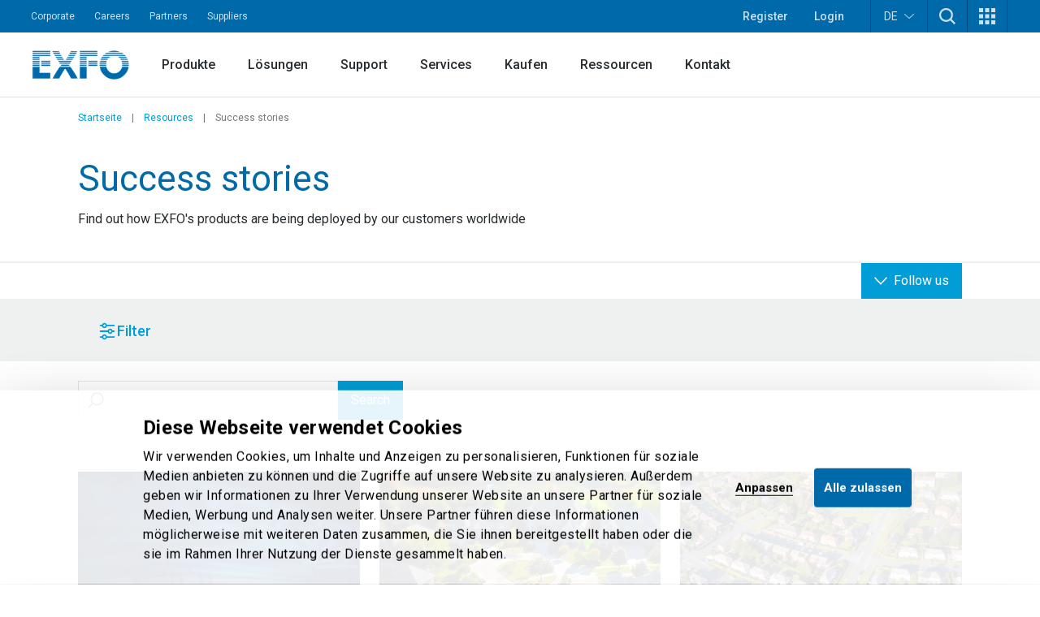

--- FILE ---
content_type: text/html; charset=utf-8
request_url: https://www.exfo.com/de/resources/success-stories/
body_size: 27290
content:








<!DOCTYPE html>
<html lang="en" class="scroll-smooth scroll-pt-16 xl:scroll-pt-0">
<head>



<meta charset="utf-8" />
<meta http-equiv="X-UA-Compatible" content="IE=edge" />
<meta name="viewport" content="width=device-width, initial-scale=1.0" />
<title>Success stories |&#xA0;Resources |&#xA0;EXFO</title>
    <meta name="description" content="Listing of all EXFO&#x27;s Success stories." />
    <meta property="og:image" content="https://www.exfo.com/globalassets/resources/00_icons/success-stories_thumbnail_1200x1200.jpg" />


    <link href="https://www.exfo.com/en/resources/success-stories/" rel="canonical" />
    <link href="https://www.exfo.com/en/resources/success-stories/" hreflang="en" rel="alternate" /><link href="https://www.exfo.com/fr/ressources/nos-reussites/" hreflang="fr" rel="alternate" /><link href="https://www.exfo.com/es/recursos/historias-exito/" hreflang="es" rel="alternate" /><link href="https://www.exfo.com/zh/resources/success-stories/" hreflang="zh" rel="alternate" />

    <link rel="shortcut icon" href="/favicon.ico" type="image/x-icon" />
    <link rel="preconnect" href="https://fonts.googleapis.com">
    <link rel="preconnect" href="https://fonts.gstatic.com" crossorigin>

    
<style>
    :root{
--background-mesh: url("/de/mesh/mesh.png");    }
</style>



    
<script type="application/json" data-env>
    {
           "BaseUrl": "https://www.exfo.com",
           "GlobalSearchRoute": "en/search",
           "GlobalSearchEndPoint": "Index",
           "GlobalSearchTrackHitEndPoint": "TrackHit", 
           "MarketoRoute": "Marketo",
           "MarketoGetLeadIdEndPoint": "GetMarketoLeadId", 
           "MarketoRefreshLeadIdEndPoint": "RefreshMarketoLeadId",
           "AccountProfileRoute": "AccountProfile",
           "AccountProfileGetAccountStateFromCountryCodeEndPoint": "GetAccountProfileGetStateByCountryCodeEndPoint", 
           "AccountProfileUpdateProfileEndPoint": "UpdateProfile",
            "FrontEndApiDefaultTimeOutInMs" : "10000",    
            "PageIsInEditMode": "False",
            "CurrentLanguage": "en"
    }
</script>
    
    <!-- Google Tag Manager -->
    <script>
        (function(w,d,s,l,i){
            w[l]=w[l]||[];
            w[l].push({'gtm.start': new Date().getTime(),event:'gtm.js'});
            var f=d.getElementsByTagName(s)[0],
                j=d.createElement(s),
                dl=l!='dataLayer'?'&l='+l:'';
            
            j.async=true;
            j.src='https://www.googletagmanager.com/gtm.js?id='+i+dl;
            f.parentNode.insertBefore(j,f);
        })(window,document,'script','dataLayer','GTM-W8RF4L5');
    </script>
    <!-- End Google Tag Manager -->


        <link href="/dist/main-navigation.54a2fbb6.css" rel="stylesheet" type="text/css" />
        <link href="/dist/main.4bbc81e3.css" rel="stylesheet" type="text/css" />
    

            <link href="/dist/views/secondary-navigation.4b885680.css" rel="stylesheet" type="text/css"/>
            <link href="/dist/views/cookie-bot.97bcc48f.css" rel="stylesheet" type="text/css"/>
            <link href="/dist/views/exfo-header.7493934a.css" rel="stylesheet" type="text/css"/>
            <link href="/dist/views/exfo-footer.01d7e766.css" rel="stylesheet" type="text/css"/>



    

            <script type="module" src="/dist/scripts/search.b9636b4c.js"
                            ></script>
            <script type="module" src="/dist/scripts/marketo-refresher.0a63f07c.js"
                            ></script>


    <script>
!function(T,l,y){var S=T.location,k="script",D="instrumentationKey",C="ingestionendpoint",I="disableExceptionTracking",E="ai.device.",b="toLowerCase",w="crossOrigin",N="POST",e="appInsightsSDK",t=y.name||"appInsights";(y.name||T[e])&&(T[e]=t);var n=T[t]||function(d){var g=!1,f=!1,m={initialize:!0,queue:[],sv:"5",version:2,config:d};function v(e,t){var n={},a="Browser";return n[E+"id"]=a[b](),n[E+"type"]=a,n["ai.operation.name"]=S&&S.pathname||"_unknown_",n["ai.internal.sdkVersion"]="javascript:snippet_"+(m.sv||m.version),{time:function(){var e=new Date;function t(e){var t=""+e;return 1===t.length&&(t="0"+t),t}return e.getUTCFullYear()+"-"+t(1+e.getUTCMonth())+"-"+t(e.getUTCDate())+"T"+t(e.getUTCHours())+":"+t(e.getUTCMinutes())+":"+t(e.getUTCSeconds())+"."+((e.getUTCMilliseconds()/1e3).toFixed(3)+"").slice(2,5)+"Z"}(),iKey:e,name:"Microsoft.ApplicationInsights."+e.replace(/-/g,"")+"."+t,sampleRate:100,tags:n,data:{baseData:{ver:2}}}}var h=d.url||y.src;if(h){function a(e){var t,n,a,i,r,o,s,c,u,p,l;g=!0,m.queue=[],f||(f=!0,t=h,s=function(){var e={},t=d.connectionString;if(t)for(var n=t.split(";"),a=0;a<n.length;a++){var i=n[a].split("=");2===i.length&&(e[i[0][b]()]=i[1])}if(!e[C]){var r=e.endpointsuffix,o=r?e.location:null;e[C]="https://"+(o?o+".":"")+"dc."+(r||"services.visualstudio.com")}return e}(),c=s[D]||d[D]||"",u=s[C],p=u?u+"/v2/track":d.endpointUrl,(l=[]).push((n="SDK LOAD Failure: Failed to load Application Insights SDK script (See stack for details)",a=t,i=p,(o=(r=v(c,"Exception")).data).baseType="ExceptionData",o.baseData.exceptions=[{typeName:"SDKLoadFailed",message:n.replace(/\./g,"-"),hasFullStack:!1,stack:n+"\nSnippet failed to load ["+a+"] -- Telemetry is disabled\nHelp Link: https://go.microsoft.com/fwlink/?linkid=2128109\nHost: "+(S&&S.pathname||"_unknown_")+"\nEndpoint: "+i,parsedStack:[]}],r)),l.push(function(e,t,n,a){var i=v(c,"Message"),r=i.data;r.baseType="MessageData";var o=r.baseData;return o.message='AI (Internal): 99 message:"'+("SDK LOAD Failure: Failed to load Application Insights SDK script (See stack for details) ("+n+")").replace(/\"/g,"")+'"',o.properties={endpoint:a},i}(0,0,t,p)),function(e,t){if(JSON){var n=T.fetch;if(n&&!y.useXhr)n(t,{method:N,body:JSON.stringify(e),mode:"cors"});else if(XMLHttpRequest){var a=new XMLHttpRequest;a.open(N,t),a.setRequestHeader("Content-type","application/json"),a.send(JSON.stringify(e))}}}(l,p))}function i(e,t){f||setTimeout(function(){!t&&m.core||a()},500)}var e=function(){var n=l.createElement(k);n.src=h;var e=y[w];return!e&&""!==e||"undefined"==n[w]||(n[w]=e),n.onload=i,n.onerror=a,n.onreadystatechange=function(e,t){"loaded"!==n.readyState&&"complete"!==n.readyState||i(0,t)},n}();y.ld<0?l.getElementsByTagName("head")[0].appendChild(e):setTimeout(function(){l.getElementsByTagName(k)[0].parentNode.appendChild(e)},y.ld||0)}try{m.cookie=l.cookie}catch(p){}function t(e){for(;e.length;)!function(t){m[t]=function(){var e=arguments;g||m.queue.push(function(){m[t].apply(m,e)})}}(e.pop())}var n="track",r="TrackPage",o="TrackEvent";t([n+"Event",n+"PageView",n+"Exception",n+"Trace",n+"DependencyData",n+"Metric",n+"PageViewPerformance","start"+r,"stop"+r,"start"+o,"stop"+o,"addTelemetryInitializer","setAuthenticatedUserContext","clearAuthenticatedUserContext","flush"]),m.SeverityLevel={Verbose:0,Information:1,Warning:2,Error:3,Critical:4};var s=(d.extensionConfig||{}).ApplicationInsightsAnalytics||{};if(!0!==d[I]&&!0!==s[I]){var c="onerror";t(["_"+c]);var u=T[c];T[c]=function(e,t,n,a,i){var r=u&&u(e,t,n,a,i);return!0!==r&&m["_"+c]({message:e,url:t,lineNumber:n,columnNumber:a,error:i}),r},d.autoExceptionInstrumented=!0}return m}(y.cfg);function a(){y.onInit&&y.onInit(n)}(T[t]=n).queue&&0===n.queue.length?(n.queue.push(a),n.trackPageView({})):a()}(window,document,{src: "https://js.monitor.azure.com/scripts/b/ai.2.gbl.min.js", crossOrigin: "anonymous", cfg: {instrumentationKey: 'c849c563-00f4-47c2-966d-f16d1cc2e29f', disableCookiesUsage: false }});
</script>


    
<script type="text/javascript">
    (function() {
        var didInit = false;
        function initMunchkin() {
            if(didInit === false) {
                didInit = true;
                Munchkin.init('763-OEB-178', { altIds: ['544-GJS-281'] });
            }
        }
        var s = document.createElement('script');
        s.type = 'text/javascript';
        s.async = true;
        s.src = '//munchkin.marketo.net/munchkin-beta.js';
        s.onreadystatechange = function() {
            if (this.readyState == 'complete' || this.readyState == 'loaded') {
                initMunchkin();
            }
        };
        s.onload = initMunchkin;
        document.getElementsByTagName('head')[0].appendChild(s);
        })();
</script>




            <script type="application/javascript">(function(c,p,_,h){const o=[],r=[];let s,f,i;c[_]={init(...e){s=e;var t={then:n=>(r.push({t:"t",next:n}),t),catch:n=>(r.push({t:"c",next:n}),t)};return t},on(e,t){o.push([e,t])},render(...e){f=e},destroy(...e){i=e}};const g=p.getElementsByTagName("script")[0],l=p.createElement("script");l.async=!1,l.src=h,g.parentNode.insertBefore(l,g),c.__onWebMessengerHostReady__=function(e){if(delete c.__onWebMessengerHostReady__,window[_]=e,s){const t=e.init.apply(e,s);for(let n=0;n<r.length;n++){const a=r[n];a.t==="t"?t.then(a.next):t.catch(a.next)}}i&&e.destroy.call(e,i),f&&e.render.apply(e,f);for(let t=0;t<o.length;t++)e.on.apply(e,o[t])}})(window,document,"Chatlayer","https://storage.googleapis.com/static.dev.europe-west1.gcp.chatlayer.ai/widget/sdk.js");</script>
</head>

<body class="text-charcoal-light bg-white">
    
    <!-- Google Tag Manager (noscript) -->
    <noscript><iframe src="https://www.googletagmanager.com/ns.html?id=GTM-W8RF4L5" height="0" width="0" style="display:none;visibility:hidden"></iframe></noscript>
    <!-- End Google Tag Manager (noscript) -->
 
    




<div id="newsletter-popup" class="hidden fixed inset-0 w-full h-full z-50">
    <div class="absolute inset-0 w-full h-full bg-black/75"></div>
    <div class="w-full h-full flex items-center justify-center">
        <div id="newsletter-popup__inner" class="relative w-11/12 px-5 pt-[70px] bg-blue-dark text-white md:w-[475px] md:px-10">
            <button id="newsletter-popup__inner__close" class="absolute -right-2.5 -top-1.5 w-10 h-10 rounded-full bg-black flex items-start justify-center p-3" aria-label="Dismiss">
                <svg height="16" width="16" aria-hidden="true" xmlns="http://www.w3.org/2000/svg" xmlns:xlink="http://www.w3.org/1999/xlink" version="1.1" id="Layer_1" x="0px" y="0px" viewBox="0 0 100 100" xml:space="preserve"><path style="fill:#FFFFFF;" d="M56.9,50L100,93.1l-6.9,6.9L50,56.9L6.9,100L0,93.1L43.1,50L0,6.9L6.9,0L50,43.1L93.1,0l6.9,6.9L56.9,50z" /></svg>
            </button>
            <svg class="absolute w-[34px] h-6 left-5 top-5 md:left-10 md:top-[25px]" aria-hidden="true" xmlns="http://www.w3.org/2000/svg" xmlns:xlink="http://www.w3.org/1999/xlink" version="1.1" id="Layer_1" x="0px" y="0px" viewBox="0 0 28 20" style="enable-background:new 0 0 28 20;" xml:space="preserve"><g><g transform="translate(-208.000000, -5131.000000)"><g id="np_mail_2343136_000000" transform="translate(208.000000, 5131.000000)"><path id="Enveloppe_icon" style="fill:#FFFFFF;" d="M26.3,0H1.8C0.8,0,0,0.7,0,1.6v16.4c0,0.4,0.2,0.9,0.5,1.2c0.3,0.3,0.8,0.5,1.2,0.5 h24.5c0.5,0,0.9-0.2,1.2-0.5c0.3-0.3,0.5-0.7,0.5-1.2V1.6c0-0.4-0.2-0.9-0.5-1.2S26.7,0,26.3,0z M24.5,3.3V4L14,9.6L3.5,4V3.3 H24.5z M3.5,16.4V7.8l9.6,5.2c0.5,0.3,1.2,0.3,1.7,0l9.6-5.2v8.7H3.5z"/></g></g></g></svg>
            <div>
                <h2 class="block title-large font-bold mb-3">
                    Bleiben wir in Kontakt!
                </h2>
                <p class="block text-base mb-6">
                    So erhalten Sie stets die neuesten Informationen zur Testausf&#xFC;hrung, &#xDC;berwachung und Analyse von Netzwerken.
                </p>
                <div class="newsletter-marketo-form newsletter-marketo-form--blue">
                    


<div class="marketo-form" data-controller="marketo" data-recaptcha-sitekey="6LdydNkbAAAAABGbzdkKJISXwyE8Lovyo9IK_TgR">
    <div data-marketo="loading">
        <span class="w-full flex items-center justify-center">
            <svg class="w-16 h-16 animate-spin text-secondary-60" width="64px" height="64px" viewBox="0 0 64 64" xmlns="http://www.w3.org/2000/svg">
                <circle  fill="none" stroke="currentColor" stroke-width="4" stroke-linecap="round" stroke-dasharray="187" stroke-dashoffset="47" cx="32" cy="32" r="30"></circle>
            </svg>
        </span>
    </div>
    
    <form data-marketo="form"
        data-script-src="//discover.exfo.com/js/forms2/js/forms2.min.js" 
        data-base-url="//discover.exfo.com" 
        data-munchkin-id="763-OEB-178" 
        data-form-id="7528" 
        data-redirect-url="" 
        data-cookie-onsuccess-key="" 
        data-cookie-onsuccess-value="" 
        data-cookie-onsuccess-exp="" 
        data-checkbox-html-id="singleOptIn" 
        data-is-find-representative-form="False" 
        data-is-login-virtualevent-form="False" 
        data-values='{
            "mktoUmbracoFormSubmissionDev": "",
            "mktoUmbracoContactFormDetail": ""

    }'
     ></form>

        <div class="recaptchanotice" data-marketo="notice">
             <p>Diese Website ist durch reCAPTCHA gesch&uuml;tzt. Es gelten die <a href="https://policies.google.com/privacy" target="_blank" rel="noopener">Datenschutzbestimmungen</a> und die <a href="https://policies.google.com/terms" target="_blank" rel="noopener">Nutzungsbedingungen</a> von Google.</p>
        </div>
        <div class="msg" data-marketo="msg">
            <p>Ich danke Ihnen!</p>
        </div>
</div>
                </div>
            </div>
        </div>
    </div>
</div>

    

    



<header class="exfo__header" data-header id="dataHeader">
    <a href="#main" class="sr-only !absolute !left-0 !top-10 !z-50 !bg-primary-10 !text-white !text-lg !p-4  focus:not-sr-only">Skip to main content</a>
    

    


<div class="exfo__header__top-bar__container" data-js-top-nav-bar>
    <div class="exfo__header__top-bar">
        <div class="exfo__header__top-bar__left-nav__container">
                <nav class="exfo__header__top-bar__left-nav" aria-label="Small navigation">
                    <ul id="small-navigation" role="list" class="exfo__header__top-bar__left-nav__list">
                                <li class="exfo__header__top-bar__left-nav__list__item has-submenu " data-js-has-submenu>
                                    <a href="/de/corporate/" target="_self" class="exfo__header__top-bar__left-nav__list__item__link is-current-page">Corporate</a>
                                    <button role="button" class="sr-only focus-within:not-sr-only" data-js-dropdown-toggle data-js-reverse-on-open aria-label="Show submenu for Corporate">▼</button>
                                    <ul class="exfo__header__top-bar__left-nav__list__item__submenu__list" data-js-trigger>
                                                <li class="exfo__header__top-bar__left-nav__list__item__submenu__list__item">
                                                    <a href="/de/corporate/news-events/" target="_self" class="exfo__header__top-bar__left-nav__list__item__submenu__list__item__link ">News and events</a>
                                                </li>
                                                <li class="exfo__header__top-bar__left-nav__list__item__submenu__list__item">
                                                    <a href="/de/corporate/company/" target="_self" class="exfo__header__top-bar__left-nav__list__item__submenu__list__item__link ">Company</a>
                                                </li>
                                                <li class="exfo__header__top-bar__left-nav__list__item__submenu__list__item">
                                                    <a href="/de/corporate/compliance/" target="_self" class="exfo__header__top-bar__left-nav__list__item__submenu__list__item__link ">Compliance</a>
                                                </li>
                                                <li class="exfo__header__top-bar__left-nav__list__item__submenu__list__item">
                                                    <a href="/de/corporate/environmental-social-governance-esg/" target="_self" class="exfo__header__top-bar__left-nav__list__item__submenu__list__item__link ">Environment, social and governance (ESG)</a>
                                                </li>
                                                <li class="exfo__header__top-bar__left-nav__list__item__submenu__list__item">
                                                    <a href="/de/corporate/ethics-governance/" target="_self" class="exfo__header__top-bar__left-nav__list__item__submenu__list__item__link ">Ethics and governance</a>
                                                </li>
                                                <li class="exfo__header__top-bar__left-nav__list__item__submenu__list__item">
                                                    <a href="/de/corporate/our-story/" target="_self" class="exfo__header__top-bar__left-nav__list__item__submenu__list__item__link ">Our story</a>
                                                </li>
                                    </ul>
                                </li>
                                <li class="exfo__header__top-bar__left-nav__list__item ">
                                    <a href="https://careers.exfo.com/" target="_blank" class="exfo__header__top-bar__left-nav__list__item__link is-current-page">Careers</a>
                                </li>
                                <li class="exfo__header__top-bar__left-nav__list__item ">
                                    <a href="http://partners.exfo.com/" target="_blank" class="exfo__header__top-bar__left-nav__list__item__link is-current-page">Partners</a>
                                </li>
                                <li class="exfo__header__top-bar__left-nav__list__item ">
                                    <a href="https://apps.exfo.com/en/suppliers" target="_blank" class="exfo__header__top-bar__left-nav__list__item__link is-current-page">Suppliers</a>
                                </li>
                    </ul>
                </nav>
        </div>
        <div class="exfo__header__top-bar__right-nav__container">
                <ul role="list" class="exfo__header__top-bar__right-nav__not-logged-in__list">
                        <li class="exfo__header__top-bar__right-nav__not-logged-in__list__item">
                            <a href="/de/account-benefits/" class="exfo__header__top-bar__right-nav__not-logged-in__list__item__link">Register</a>
                        </li>
                        <li class="exfo__header__top-bar__right-nav__not-logged-in__list__item">
                            <a href="/Account/ProfileLogin" class="exfo__header__top-bar__right-nav__not-logged-in__list__item__link">Login</a>
                        </li>
                </ul>
            <ul role="list" class="exfo__header__top-bar__right-nav__various__list">

    <li class="exfo__header__top-bar__right-nav__various__list__item__language" data-js-has-submenu>
        <button role="button" class="exfo__header__top-bar__right-nav__various__list__item__language__btn" data-js-dropdown-toggle aria-label="Toggle language switcher">
            DE
            <svg class="exfo__header__top-bar__right-nav__various__list__item__language__icon" xmlns="http://www.w3.org/2000/svg" xmlns:xlink="http://www.w3.org/1999/xlink" version="1.1" id="Layer_1" x="0px" y="0px" width="46px" height="23.325px" viewBox="0 0 46 23.325" enable-background="new 0 0 46 23.325" xml:space="preserve">
                <g>
                    <g transform="translate(-17.000000, -28.000000)">
                        <path fill="#FFFFFF" d="M61.701,28.9C61,28.6,60.099,28.7,59.5,29.3L42.1,44.6L40,46.3L37.9,44.6L20.501,29.3    c-0.9-0.8-2.201-0.7-3,0.101C16.8,30.3,16.8,31.6,17.7,32.3l20.899,18.5c0.801,0.7,2,0.7,2.802,0l20.898-18.5    c0.5-0.399,0.7-1,0.7-1.601C63,29.9,62.401,29.199,61.701,28.9z"/>
                    </g>
                </g>
            </svg>
        </button>

            <ul class="exfo__header__top-bar__right-nav__various__list__item__language__list" data-js-trigger>
                        <li class="exfo__header__top-bar__right-nav__various__list__item__language__list__item">
                            <a href="/en/resources/success-stories/" class="exfo__header__top-bar__right-nav__various__list__item__language__list__item__link">English</a>
                        </li>
                        <li class="exfo__header__top-bar__right-nav__various__list__item__language__list__item">
                            <a href="/fr/ressources/nos-reussites/" class="exfo__header__top-bar__right-nav__various__list__item__language__list__item__link">Fran&#xE7;ais</a>
                        </li>
                        <li class="exfo__header__top-bar__right-nav__various__list__item__language__list__item">
                            <a href="/es/recursos/historias-exito/" class="exfo__header__top-bar__right-nav__various__list__item__language__list__item__link">Espa&#xF1;ol</a>
                        </li>
                        <li class="exfo__header__top-bar__right-nav__various__list__item__language__list__item">
                            <a href="/zh/resources/success-stories/" class="exfo__header__top-bar__right-nav__various__list__item__language__list__item__link">&#x4E2D;&#x6587;</a>
                        </li>
            </ul>
    </li>
                    <li class="exfo__header__top-bar__right-nav__various__list__item__search" data-js-has-submenu>
                        <button role="button" class="exfo__header__top-bar__right-nav__various__list__item__search__btn" data-js-dropdown-toggle aria-label="TODO">
                            <svg aria-hidden="true" class="w-5" xmlns="http://www.w3.org/2000/svg" width="40" height="40" viewBox="0 0 40 40" version="1.1">
                                <g stroke="none" stroke-width="1" fill="none" fill-rule="evenodd">
                                    <g fill-rule="nonzero" fill="#ffffff">
                                        <path d="M40 36.9L30.3 27.2C35.4 20.5 34.9 11 28.8 4.9 25.7 1.8 21.4 0 16.9 0 12.4 0 8.1 1.8 4.9 4.9 1.8 8.1 0 12.4 0 16.9 0 21.4 1.8 25.7 4.9 28.8 8.1 32 12.4 33.8 16.9 33.8 20.7 33.8 24.2 32.6 27.2 30.3L36.9 40 40 36.9ZM16.9 29.3C13.6 29.3 10.4 28 8.1 25.7 5.7 23.3 4.5 20.2 4.5 16.9 4.5 13.6 5.7 10.4 8.1 8.1 10.4 5.7 13.6 4.5 16.9 4.5 20.2 4.5 23.3 5.7 25.7 8.1 30.5 13 30.5 20.8 25.7 25.7 23.3 28 20.2 29.3 16.9 29.3L16.9 29.3Z"/>
                                    </g>
                                </g>
                            </svg>
                        </button>
                        <div class="exfo__header__top-bar__right-nav__various__list__item__search__form__container" data-js-trigger>
                            <form action="/en/search/" method="get" class="exfo__header__top-bar__right-nav__various__list__item__search__form">
                                <div class="exfo__header__top-bar__right-nav__various__list__item__search__form__icon">
                                    <svg class="h-5 -scale-x-100 fill-gray-50" xmlns="http://www.w3.org/2000/svg" xmlns:xlink="http://www.w3.org/1999/xlink" version="1.1" viewBox="0 0 512 512" enable-background="new 0 0 512 512">
                                        <g>
                                            <path d="m495,466.1l-119.2-119.2c29.1-35.5 46.5-80.8 46.5-130.3 0-113.5-92.1-205.6-205.6-205.6-113.6,0-205.7,92.1-205.7,205.7s92.1,205.7 205.7,205.7c49.4,0 94.8-17.4 130.3-46.5l119.1,119.1c8,8 20.9,8 28.9,0 8-8 8-20.9 0-28.9zm-443.2-249.4c-1.42109e-14-91 73.8-164.8 164.8-164.8 91,0 164.8,73.8 164.8,164.8s-73.8,164.8-164.8,164.8c-91,0-164.8-73.8-164.8-164.8z"/>
                                        </g>
                                    </svg>
                                </div>
                                <input type="text"
                                       class="exfo__header__top-bar__right-nav__various__list__item__search__form__input"
                                       name="q"
                                       placeholder=""
                                       value=""/>


                                <input class="cta cta-primary" type="submit" value="Search" data-gtm-id="" />
                            </form>
                        </div>
                    </li>

                    <li class="exfo__header__top-bar__right-nav__various__list__item__apps relative" data-js-has-submenu>
                        <button role="button" class="exfo__header__top-bar__right-nav__various__list__item__apps__btn" data-js-dropdown-toggle aria-label="Show Apps menu">
                            <svg xmlns="http://www.w3.org/2000/svg" xmlns:xlink="http://www.w3.org/1999/xlink" version="1.1" id="Layer_1" x="0px" y="0px" width="20px" height="20px" viewBox="-4 -2 20 20" enable-background="new -4 -2 20 20" xml:space="preserve">
                                <g>
                                    <path fill="#FFFFFF" d="M-4-2h5v5h-5V-2z M-4,5.5h5v5h-5V5.5z M-4,13h5v5h-5V13z M3.5-2h5v5h-5V-2z M3.5,5.5h5v5h-5V5.5z M3.5,13h5   v5h-5V13z M11-2h5v5h-5V-2z M11,5.5h5v5h-5V5.5z M11,13h5v5h-5V13z"/>
                                </g>
                            </svg>
                        </button>
                        <ul class="exfo__header__top-bar__right-nav__various__list__item__apps__list two-col" data-js-trigger>
                                <li class="exfo__header__top-bar__right-nav__various__list__item__apps__list__item two-col">
                                    <a href="/de/account/home/" target="_self" class="exfo__header__top-bar__right-nav__various__list__item__apps__list__item__link">
                                            <img class="exfo__header__top-bar__right-nav__various__list__item__apps__list__item__link__img" src="/globalassets/logos-and-icons/exfo-logo-square.gif" alt="/de/account/home/">
                                        <span class="exfo__header__top-bar__right-nav__various__list__item__apps__list__item__link__title">EXFO Account</span>
                                    </a>
                                </li>
                                <li class="exfo__header__top-bar__right-nav__various__list__item__apps__list__item two-col">
                                    <a href="https://exfoexchange.com/" target="_blank" class="exfo__header__top-bar__right-nav__various__list__item__apps__list__item__link">
                                            <img class="exfo__header__top-bar__right-nav__various__list__item__apps__list__item__link__img" src="/contentassets/9b05d5c984624ed3b94ce7c8650cdd54/exfo-exchange_logo.jpg" alt="https://exfoexchange.com/">
                                        <span class="exfo__header__top-bar__right-nav__various__list__item__apps__list__item__link__title">EXFO Exchange</span>
                                    </a>
                                </li>
                        </ul>
                    </li>
            </ul>
        </div>
    </div>
</div>

    




<div class="exfo__header__main-nav__container" data-js-main-nav-bar>
    <div class="exfo__header__main-nav">
        <div class="exfo__header__main-nav__inner">
                <a href="/en/" class="exfo__header__main-nav__inner__logo">
                    


<img alt="exfo-logo.png" class="object-contain h-9" src="/globalassets/logos-and-icons/exfo-1.png?rxy=0.47,0.48&amp;height=36&amp;rmode=pad"></img>
                </a>

                <nav aria-label="Main navigation" class="exfo__header__main-nav__inner__nav">
                    
<ul class="exfo__header__main-nav__inner__nav__item"><li class="block  mainnavigationmegamenublock  ">
<div class="main-nav__mega-menu" data-js-has-mega-menu>

        <div class="main-nav__mega-menu__heading">
            <a href="/de/produkte/" target="_self" class="main-nav__mega-menu__heading__link ">Produkte</a>
            <button role="button" class="main-nav__mega-menu__heading__link__btn" data-js-dropdown-toggle aria-label="Show submenu for Produkte">▼</button>
        </div>


    <div class="main-nav__mega-menu__content__container" data-js-level-1>
        <div class="main-nav__mega-menu__left__content">
                <div class="main-nav__mega-menu__left__content__main-link__container">
                    <a href="/de/produkte/" target="_self" class="main-nav__mega-menu__left__content__main-link">
                        <span>Produkte</span>
                        <svg class="main-nav__mega-menu__left__content__main-link__svg" xmlns="http://www.w3.org/2000/svg" xmlns:xlink="http://www.w3.org/1999/xlink" version="1.1" x="0px" y="0px" width="16px" height="12px" viewBox="0 0 16 12" enable-background="new 0 0 16 12" xml:space="preserve">
                            <path fill="#009DD6" d="M9.242 0.445c-0.067 0.189-0.014 0.4 0.136 0.533l4.888 4.539H0.507C0.333 5.522 0.212 5.579 0.126 5.675 0.039 5.772-0.005 5.899 0 6.028c0.006 0.131 0.063 0.254 0.158 0.34 0.095 0.088 0.221 0.133 0.349 0.127h13.759l-4.888 4.531c-0.096 0.088-0.153 0.209-0.161 0.34 -0.007 0.129 0.039 0.258 0.125 0.354 0.088 0.098 0.208 0.154 0.338 0.16 0.127 0.008 0.254-0.039 0.35-0.127l5.811-5.387C15.941 6.272 16 6.14 16 6.003c0-0.139-0.059-0.271-0.16-0.365L10.029 0.25C9.934 0.162 9.809 0.116 9.68 0.12 9.482 0.128 9.309 0.256 9.242 0.445z"/>
                        </svg>
                    </a>
                </div>
            <ul>
                        <li>
                            <a href="https://accessories.exfo.com/" target="_self" class="main-nav__mega-menu__left__content__list__link" data-js-level-2="Accessories">
                                <span>Accessories</span>
                                <button role="button" class="main-nav__mega-menu__left__content__list__link__btn" data-js-level2-toggle aria-label="Show submenu for Accessories">▶</button>
                            </a>
                        </li>
                        <li>
                            <a href="/de/produkte/field-network-testing/" target="_self" class="main-nav__mega-menu__left__content__list__link" data-js-level-2="Field network testing">
                                <span>Field network testing</span>
                                <button role="button" class="main-nav__mega-menu__left__content__list__link__btn" data-js-level2-toggle aria-label="Show submenu for Field network testing">▶</button>
                            </a>
                        </li>
                        <li>
                            <a href="/de/produkte/lab-and-manufacturing-testing/" target="_self" class="main-nav__mega-menu__left__content__list__link" data-js-level-2="Lab and manufacturing testing">
                                <span>Lab and manufacturing testing</span>
                                <button role="button" class="main-nav__mega-menu__left__content__list__link__btn" data-js-level2-toggle aria-label="Show submenu for Lab and manufacturing testing">▶</button>
                            </a>
                        </li>
                        <li>
                            <a href="/de/produkte/product-finder/" target="_self" class="main-nav__mega-menu__left__content__list__link" data-js-level-2="Product finder">
                                <span>Product finder</span>
                                <button role="button" class="main-nav__mega-menu__left__content__list__link__btn" data-js-level2-toggle aria-label="Show submenu for Product finder">▶</button>
                            </a>
                        </li>
            </ul>
        </div>



<div class="main-nav__mega-menu__right__content"><div class="block  mainnavigationmegamenuitemblock  ">
<div class="mega-menu__right__inner__container" data-js-level-2-target="Accessories">
        <div class="mega-menu__right__inner__heading">
            <a href="https://accessories.exfo.com/" target="_self" class="mega-menu__right__inner__heading__link">
                <span>Accessories</span>
                <svg class="mega-menu__right__inner__heading__link__svg" xmlns="http://www.w3.org/2000/svg" xmlns:xlink="http://www.w3.org/1999/xlink" version="1.1" x="0px" y="0px" width="16px" height="12px" viewBox="0 0 16 12" enable-background="new 0 0 16 12" xml:space="preserve">
                    <path fill="#009DD6" d="M9.242 0.445c-0.067 0.189-0.014 0.4 0.136 0.533l4.888 4.539H0.507C0.333 5.522 0.212 5.579 0.126 5.675 0.039 5.772-0.005 5.899 0 6.028c0.006 0.131 0.063 0.254 0.158 0.34 0.095 0.088 0.221 0.133 0.349 0.127h13.759l-4.888 4.531c-0.096 0.088-0.153 0.209-0.161 0.34 -0.007 0.129 0.039 0.258 0.125 0.354 0.088 0.098 0.208 0.154 0.338 0.16 0.127 0.008 0.254-0.039 0.35-0.127l5.811-5.387C15.941 6.272 16 6.14 16 6.003c0-0.139-0.059-0.271-0.16-0.365L10.029 0.25C9.934 0.162 9.809 0.116 9.68 0.12 9.482 0.128 9.309 0.256 9.242 0.445z"/>
                </svg>
            </a>
        </div>

        <div class="mega-menu__right__inner__list__container">
                <ul class="mega-menu__right__inner__list contains-only-one-list-of-links">
                            <li>
                                <a href="https://accessories.exfo.com/collections/accessories?filter.p.tag=Battery" target="_self" class="mega-menu__right__inner__list__link__normal is-not-current-sub-lvl-3">Batteries</a>
                            </li>
                            <li>
                                <a href="https://accessories.exfo.com/collections/accessories?filter.p.tag=Cables" target="_self" class="mega-menu__right__inner__list__link__normal is-not-current-sub-lvl-3">Cables</a>
                            </li>
                            <li>
                                <a href="https://accessories.exfo.com/collections/accessories?filter.p.tag=Carrying%20case" target="_self" class="mega-menu__right__inner__list__link__normal is-not-current-sub-lvl-3">Carrying cases</a>
                            </li>
                            <li>
                                <a href="https://accessories.exfo.com/collections/accessories?filter.p.tag=Connector%20adapter" target="_self" class="mega-menu__right__inner__list__link__normal is-not-current-sub-lvl-3">Connector adapter</a>
                            </li>
                            <li>
                                <a href="https://accessories.exfo.com/collections/accessories?sort_by=created-descending&amp;filter.p.tag=Copper%2FDSL" target="_self" class="mega-menu__right__inner__list__link__normal is-not-current-sub-lvl-3">Copper/DSL</a>
                            </li>
                            <li>
                                <a href="https://accessories.exfo.com/collections/accessories?sort_by=created-descending&amp;filter.p.tag=Cover%2FPlate%2FBlank%2FFillers" target="_self" class="mega-menu__right__inner__list__link__normal is-not-current-sub-lvl-3">Cover/Plate/Blank/Fillers</a>
                            </li>
                            <li>
                                <a href="https://accessories.exfo.com/collections/accessories?sort_by=created-descending&amp;filter.p.tag=Electrical&#x2B;BER&#x2B;Tester&#x2B;%2F&#x2B;Sampling&#x2B;oscilloscope" target="_self" class="mega-menu__right__inner__list__link__normal is-not-current-sub-lvl-3">Electrical BER tester / Sampling oscilloscope</a>
                            </li>
                            <li>
                                <a href="https://accessories.exfo.com/collections/accessories?sort_by=created-descending&amp;filter.p.tag=External&#x2B;power&#x2B;supply" target="_self" class="mega-menu__right__inner__list__link__normal is-not-current-sub-lvl-3">External power supply</a>
                            </li>
                            <li>
                                <a href="https://accessories.exfo.com/collections/accessories?filter.p.tag=FIP%20tips%20adapters" target="_self" class="mega-menu__right__inner__list__link__normal is-not-current-sub-lvl-3">FIP tips adapter</a>
                            </li>
                            <li>
                                <a href="https://accessories.exfo.com/collections/accessories?sort_by=created-descending&amp;filter.p.tag=Gloves%2FHarness" target="_self" class="mega-menu__right__inner__list__link__normal is-not-current-sub-lvl-3">Gloves/Harness</a>
                            </li>
                            <li>
                                <a href="https://accessories.exfo.com/collections/accessories?filter.p.tag=Tips" target="_self" class="mega-menu__right__inner__list__link__normal is-not-current-sub-lvl-3">Tips</a>
                            </li>
                            <li>
                                <a href="https://accessories.exfo.com/collections/accessories" target="_self" class="mega-menu__right__inner__list__link__normal is-not-current-sub-lvl-3">More categories</a>
                            </li>
                </ul>
        </div>
</div>
</div><div class="block  mainnavigationmegamenuitemblock  ">
<div class="mega-menu__right__inner__container" data-js-level-2-target="Field network testing">
        <div class="mega-menu__right__inner__heading">
            <a href="/de/produkte/field-network-testing/" target="_self" class="mega-menu__right__inner__heading__link">
                <span>Field network testing</span>
                <svg class="mega-menu__right__inner__heading__link__svg" xmlns="http://www.w3.org/2000/svg" xmlns:xlink="http://www.w3.org/1999/xlink" version="1.1" x="0px" y="0px" width="16px" height="12px" viewBox="0 0 16 12" enable-background="new 0 0 16 12" xml:space="preserve">
                    <path fill="#009DD6" d="M9.242 0.445c-0.067 0.189-0.014 0.4 0.136 0.533l4.888 4.539H0.507C0.333 5.522 0.212 5.579 0.126 5.675 0.039 5.772-0.005 5.899 0 6.028c0.006 0.131 0.063 0.254 0.158 0.34 0.095 0.088 0.221 0.133 0.349 0.127h13.759l-4.888 4.531c-0.096 0.088-0.153 0.209-0.161 0.34 -0.007 0.129 0.039 0.258 0.125 0.354 0.088 0.098 0.208 0.154 0.338 0.16 0.127 0.008 0.254-0.039 0.35-0.127l5.811-5.387C15.941 6.272 16 6.14 16 6.003c0-0.139-0.059-0.271-0.16-0.365L10.029 0.25C9.934 0.162 9.809 0.116 9.68 0.12 9.482 0.128 9.309 0.256 9.242 0.445z"/>
                </svg>
            </a>
        </div>

        <div class="mega-menu__right__inner__list__container">
                <ul class="mega-menu__right__inner__list contains-only-one-list-of-links">
                            <li>
                                <a href="/de/produkte/field-network-testing/5g-testing/" target="_self" class="mega-menu__right__inner__list__link__normal is-not-current-sub-lvl-3">5G testing</a>
                            </li>
                            <li>
                                <a href="/de/produkte/field-network-testing/copper-dsl-testing/" target="_self" class="mega-menu__right__inner__list__link__normal is-not-current-sub-lvl-3">Copper/DSL testing</a>
                            </li>
                            <li>
                                <a href="/de/produkte/field-network-testing/dispersion-analysis/" target="_self" class="mega-menu__right__inner__list__link__normal is-not-current-sub-lvl-3">Dispersion analysis</a>
                            </li>
                            <li>
                                <a href="/de/produkte/field-network-testing/ethernet-testing/" target="_self" class="mega-menu__right__inner__list__link__normal is-not-current-sub-lvl-3">Ethernet testing&#x200B;</a>
                            </li>
                            <li>
                                <a href="/de/produkte/field-network-testing/fibre-channel/" target="_self" class="mega-menu__right__inner__list__link__normal is-not-current-sub-lvl-3">Fiber channel</a>
                            </li>
                            <li>
                                <a href="/de/produkte/field-network-testing/fiber-inspection/" target="_self" class="mega-menu__right__inner__list__link__normal is-not-current-sub-lvl-3">Fiber inspection</a>
                            </li>
                            <li>
                                <a href="/de/produkte/field-network-testing/iptv-testing/" target="_self" class="mega-menu__right__inner__list__link__normal is-not-current-sub-lvl-3">IPTV testing</a>
                            </li>
                            <li>
                                <a href="/de/produkte/field-network-testing/legacy-dsn-pdh-testing/" target="_self" class="mega-menu__right__inner__list__link__normal is-not-current-sub-lvl-3">Legacy DSN/PDH testing</a>
                            </li>
                            <li>
                                <a href="/de/produkte/field-network-testing/light-sources/" target="_self" class="mega-menu__right__inner__list__link__normal is-not-current-sub-lvl-3">Light sources</a>
                            </li>
                            <li>
                                <a href="/de/produkte/field-network-testing/live-fiber-detection/" target="_self" class="mega-menu__right__inner__list__link__normal is-not-current-sub-lvl-3">Live fiber detection</a>
                            </li>
                            <li>
                                <a href="/de/produkte/field-network-testing/modular-test-platforms/" target="_self" class="mega-menu__right__inner__list__link__normal is-not-current-sub-lvl-3">Modular test platforms</a>
                            </li>
                            <li>
                                <a href="/de/produkte/field-network-testing/network-operations-automation-data-insights/" target="_self" class="mega-menu__right__inner__list__link__normal is-not-current-sub-lvl-3">Network operations, automation, data insights</a>
                            </li>
                            <li>
                                <a href="/de/produkte/field-network-testing/network-synchronization/" target="_self" class="mega-menu__right__inner__list__link__normal is-not-current-sub-lvl-3">Network synchronization</a>
                            </li>
                            <li>
                                <a href="/de/produkte/field-network-testing/optical-fiber-multimeter/" target="_self" class="mega-menu__right__inner__list__link__normal is-not-current-sub-lvl-3">Optical fiber multimeter</a>
                            </li>
                            <li>
                                <a href="/de/produkte/field-network-testing/optical-loss-test-kits/" target="_self" class="mega-menu__right__inner__list__link__normal is-not-current-sub-lvl-3">Optical loss test kits</a>
                            </li>
                            <li>
                                <a href="/de/produkte/field-network-testing/otdr-iolm/" target="_self" class="mega-menu__right__inner__list__link__normal is-not-current-sub-lvl-3">OTDR and iOLM</a>
                            </li>
                            <li>
                                <a href="/de/produkte/field-network-testing/power-meters/" target="_self" class="mega-menu__right__inner__list__link__normal is-not-current-sub-lvl-3">Power meters</a>
                            </li>
                            <li>
                                <a href="/de/produkte/field-network-testing/fernprufung-uberwachung-glasfaser/" target="_self" class="mega-menu__right__inner__list__link__normal is-not-current-sub-lvl-3">Remote fiber testing and monitoring (RFTM)</a>
                            </li>
                            <li>
                                <a href="/de/produkte/field-network-testing/rf-testing/" target="_self" class="mega-menu__right__inner__list__link__normal is-not-current-sub-lvl-3">RF testing</a>
                            </li>
                            <li>
                                <a href="/de/produkte/field-network-testing/spectral-testing/" target="_self" class="mega-menu__right__inner__list__link__normal is-not-current-sub-lvl-3">Spectral testing</a>
                            </li>
                            <li>
                                <a href="/de/produkte/field-network-testing/test-function-virtualization/" target="_self" class="mega-menu__right__inner__list__link__normal is-not-current-sub-lvl-3">Test function virtualization</a>
                            </li>
                            <li>
                                <a href="/de/produkte/field-network-testing/transport-testing-sonet-sdh-otn/" target="_self" class="mega-menu__right__inner__list__link__normal is-not-current-sub-lvl-3">Transport testing (SONET/SDH, OTN)</a>
                            </li>
                            <li>
                                <a href="/de/produkte/field-network-testing/variable-attenuators/" target="_self" class="mega-menu__right__inner__list__link__normal is-not-current-sub-lvl-3">Variable attenuators</a>
                            </li>
                            <li>
                                <a href="/de/produkte/field-network-testing/xpon-wifi-and-speed-test/" target="_self" class="mega-menu__right__inner__list__link__normal is-not-current-sub-lvl-3">xPON, WiFi and speed test&#x200B;</a>
                            </li>
                </ul>
        </div>
</div>
</div><div class="block  mainnavigationmegamenuitemblock  ">
<div class="mega-menu__right__inner__container" data-js-level-2-target="Lab and manufacturing testing">
        <div class="mega-menu__right__inner__heading">
            <a href="/de/produkte/lab-and-manufacturing-testing/" target="_self" class="mega-menu__right__inner__heading__link">
                <span>Lab and manufacturing testing</span>
                <svg class="mega-menu__right__inner__heading__link__svg" xmlns="http://www.w3.org/2000/svg" xmlns:xlink="http://www.w3.org/1999/xlink" version="1.1" x="0px" y="0px" width="16px" height="12px" viewBox="0 0 16 12" enable-background="new 0 0 16 12" xml:space="preserve">
                    <path fill="#009DD6" d="M9.242 0.445c-0.067 0.189-0.014 0.4 0.136 0.533l4.888 4.539H0.507C0.333 5.522 0.212 5.579 0.126 5.675 0.039 5.772-0.005 5.899 0 6.028c0.006 0.131 0.063 0.254 0.158 0.34 0.095 0.088 0.221 0.133 0.349 0.127h13.759l-4.888 4.531c-0.096 0.088-0.153 0.209-0.161 0.34 -0.007 0.129 0.039 0.258 0.125 0.354 0.088 0.098 0.208 0.154 0.338 0.16 0.127 0.008 0.254-0.039 0.35-0.127l5.811-5.387C15.941 6.272 16 6.14 16 6.003c0-0.139-0.059-0.271-0.16-0.365L10.029 0.25C9.934 0.162 9.809 0.116 9.68 0.12 9.482 0.128 9.309 0.256 9.242 0.445z"/>
                </svg>
            </a>
        </div>

        <div class="mega-menu__right__inner__list__container">
                <ul class="mega-menu__right__inner__list contains-only-one-list-of-links">
                            <li>
                                <a href="/de/produkte/lab-and-manufacturing-testing/electrical-ber-tester-sampling-oscilloscope/" target="_self" class="mega-menu__right__inner__list__link__normal is-not-current-sub-lvl-3">Electrical BER Tester / Sampling oscilloscope</a>
                            </li>
                            <li>
                                <a href="/de/produkte/lab-and-manufacturing-testing/network-protocol-testing/" target="_self" class="mega-menu__right__inner__list__link__normal is-not-current-sub-lvl-3">Network protocol testing</a>
                            </li>
                            <li>
                                <a href="/de/produkte/lab-and-manufacturing-testing/optical-benchtop-kits/" target="_self" class="mega-menu__right__inner__list__link__normal is-not-current-sub-lvl-3">Optical benchtop kits</a>
                            </li>
                            <li>
                                <a href="/de/produkte/lab-and-manufacturing-testing/optical-component-testers/" target="_self" class="mega-menu__right__inner__list__link__normal is-not-current-sub-lvl-3">Optical component testers</a>
                            </li>
                            <li>
                                <a href="/de/produkte/lab-and-manufacturing-testing/optical-light-sources/" target="_self" class="mega-menu__right__inner__list__link__normal is-not-current-sub-lvl-3">Optical light sources</a>
                            </li>
                            <li>
                                <a href="/de/produkte/lab-and-manufacturing-testing/optical-power-meter/" target="_self" class="mega-menu__right__inner__list__link__normal is-not-current-sub-lvl-3">Optical power meters</a>
                            </li>
                            <li>
                                <a href="/de/produkte/lab-and-manufacturing-testing/optical-spectrum-analyzers/" target="_self" class="mega-menu__right__inner__list__link__normal is-not-current-sub-lvl-3">Optical spectrum analyzers</a>
                            </li>
                            <li>
                                <a href="/de/produkte/lab-and-manufacturing-testing/pic-automated-probe-stations/" target="_self" class="mega-menu__right__inner__list__link__normal is-not-current-sub-lvl-3">PIC automated probe stations</a>
                            </li>
                            <li>
                                <a href="/de/produkte/lab-and-manufacturing-testing/switch-utility-module/" target="_self" class="mega-menu__right__inner__list__link__normal is-not-current-sub-lvl-3">Switch and utility module</a>
                            </li>
                            <li>
                                <a href="/de/produkte/lab-and-manufacturing-testing/test-platforms/" target="_self" class="mega-menu__right__inner__list__link__normal is-not-current-sub-lvl-3">Test platforms</a>
                            </li>
                            <li>
                                <a href="/de/produkte/lab-and-manufacturing-testing/tunable-laser-sources/" target="_self" class="mega-menu__right__inner__list__link__normal is-not-current-sub-lvl-3">Tunable laser sources</a>
                            </li>
                            <li>
                                <a href="/de/produkte/lab-and-manufacturing-testing/tunable-filters/" target="_self" class="mega-menu__right__inner__list__link__normal is-not-current-sub-lvl-3">Tunable optical filters</a>
                            </li>
                            <li>
                                <a href="/de/produkte/lab-and-manufacturing-testing/variable-attenuators/" target="_self" class="mega-menu__right__inner__list__link__normal is-not-current-sub-lvl-3">Variable attenuators</a>
                            </li>
                </ul>
        </div>
</div>
</div><div class="block  mainnavigationmegamenuitemblock  ">
<div class="mega-menu__right__inner__container" data-js-level-2-target="Product finder">
        <div class="mega-menu__right__inner__heading">
            <a href="/de/produkte/product-finder/" target="_self" class="mega-menu__right__inner__heading__link">
                <span>Product finder</span>
                <svg class="mega-menu__right__inner__heading__link__svg" xmlns="http://www.w3.org/2000/svg" xmlns:xlink="http://www.w3.org/1999/xlink" version="1.1" x="0px" y="0px" width="16px" height="12px" viewBox="0 0 16 12" enable-background="new 0 0 16 12" xml:space="preserve">
                    <path fill="#009DD6" d="M9.242 0.445c-0.067 0.189-0.014 0.4 0.136 0.533l4.888 4.539H0.507C0.333 5.522 0.212 5.579 0.126 5.675 0.039 5.772-0.005 5.899 0 6.028c0.006 0.131 0.063 0.254 0.158 0.34 0.095 0.088 0.221 0.133 0.349 0.127h13.759l-4.888 4.531c-0.096 0.088-0.153 0.209-0.161 0.34 -0.007 0.129 0.039 0.258 0.125 0.354 0.088 0.098 0.208 0.154 0.338 0.16 0.127 0.008 0.254-0.039 0.35-0.127l5.811-5.387C15.941 6.272 16 6.14 16 6.003c0-0.139-0.059-0.271-0.16-0.365L10.029 0.25C9.934 0.162 9.809 0.116 9.68 0.12 9.482 0.128 9.309 0.256 9.242 0.445z"/>
                </svg>
            </a>
        </div>

</div>
</div></div>    </div>

</div></li><li class="block  mainnavigationmegamenublock  ">
<div class="main-nav__mega-menu" data-js-has-mega-menu>

        <div class="main-nav__mega-menu__heading">
            <a href="/de/losungen/" target="_self" class="main-nav__mega-menu__heading__link ">L&#xF6;sungen</a>
            <button role="button" class="main-nav__mega-menu__heading__link__btn" data-js-dropdown-toggle aria-label="Show submenu for Lösungen">▼</button>
        </div>


    <div class="main-nav__mega-menu__content__container" data-js-level-1>
        <div class="main-nav__mega-menu__left__content">
                <div class="main-nav__mega-menu__left__content__main-link__container">
                    <a href="/de/losungen/" target="_self" class="main-nav__mega-menu__left__content__main-link">
                        <span>L&#xF6;sungen</span>
                        <svg class="main-nav__mega-menu__left__content__main-link__svg" xmlns="http://www.w3.org/2000/svg" xmlns:xlink="http://www.w3.org/1999/xlink" version="1.1" x="0px" y="0px" width="16px" height="12px" viewBox="0 0 16 12" enable-background="new 0 0 16 12" xml:space="preserve">
                            <path fill="#009DD6" d="M9.242 0.445c-0.067 0.189-0.014 0.4 0.136 0.533l4.888 4.539H0.507C0.333 5.522 0.212 5.579 0.126 5.675 0.039 5.772-0.005 5.899 0 6.028c0.006 0.131 0.063 0.254 0.158 0.34 0.095 0.088 0.221 0.133 0.349 0.127h13.759l-4.888 4.531c-0.096 0.088-0.153 0.209-0.161 0.34 -0.007 0.129 0.039 0.258 0.125 0.354 0.088 0.098 0.208 0.154 0.338 0.16 0.127 0.008 0.254-0.039 0.35-0.127l5.811-5.387C15.941 6.272 16 6.14 16 6.003c0-0.139-0.059-0.271-0.16-0.365L10.029 0.25C9.934 0.162 9.809 0.116 9.68 0.12 9.482 0.128 9.309 0.256 9.242 0.445z"/>
                        </svg>
                    </a>
                </div>
            <ul>
                        <li>
                            <a href="/de/losungen/wissenschaftliche-und-forschungseinrichtungen/" target="_self" class="main-nav__mega-menu__left__content__list__link" data-js-level-2="Wissenschaftliche und Forschungseinrichtungen">
                                <span>Wissenschaftliche und Forschungseinrichtungen</span>
                                <button role="button" class="main-nav__mega-menu__left__content__list__link__btn" data-js-level2-toggle aria-label="Show submenu for Wissenschaftliche und Forschungseinrichtungen">▶</button>
                            </a>
                        </li>
                        <li>
                            <a href="/de/losungen/kabel-msos/" target="_self" class="main-nav__mega-menu__left__content__list__link" data-js-level-2="Kabel-MSOs (Multiple System Operator)">
                                <span>Kabel-MSOs (Multiple System Operator)</span>
                                <button role="button" class="main-nav__mega-menu__left__content__list__link__btn" data-js-level2-toggle aria-label="Show submenu for Kabel-MSOs (Multiple System Operator)">▶</button>
                            </a>
                        </li>
                        <li>
                            <a href="/de/losungen/anbieter-von-kommunikationsdiensten/" target="_self" class="main-nav__mega-menu__left__content__list__link" data-js-level-2="Anbieter von Kommunikationsdiensten (CSP)">
                                <span>Anbieter von Kommunikationsdiensten (CSP)</span>
                                <button role="button" class="main-nav__mega-menu__left__content__list__link__btn" data-js-level2-toggle aria-label="Show submenu for Anbieter von Kommunikationsdiensten (CSP)">▶</button>
                            </a>
                        </li>
                        <li>
                            <a href="/de/losungen/dienstleister/" target="_self" class="main-nav__mega-menu__left__content__list__link" data-js-level-2="Dienstleister">
                                <span>Dienstleister</span>
                                <button role="button" class="main-nav__mega-menu__left__content__list__link__btn" data-js-level2-toggle aria-label="Show submenu for Dienstleister">▶</button>
                            </a>
                        </li>
                        <li>
                            <a href="/de/losungen/behorden/" target="_self" class="main-nav__mega-menu__left__content__list__link" data-js-level-2="Beh&#xF6;rden">
                                <span>Beh&#xF6;rden</span>
                                <button role="button" class="main-nav__mega-menu__left__content__list__link__btn" data-js-level2-toggle aria-label="Show submenu for Behörden">▶</button>
                            </a>
                        </li>
                        <li>
                            <a href="/de/losungen/netzausruster-nem/" target="_self" class="main-nav__mega-menu__left__content__list__link" data-js-level-2="Netzausr&#xFC;ster (NEM)">
                                <span>Netzausr&#xFC;ster (NEM)</span>
                                <button role="button" class="main-nav__mega-menu__left__content__list__link__btn" data-js-level2-toggle aria-label="Show submenu for Netzausrüster (NEM)">▶</button>
                            </a>
                        </li>
                        <li>
                            <a href="/de/losungen/technologien/" target="_self" class="main-nav__mega-menu__left__content__list__link" data-js-level-2="Technologien">
                                <span>Technologien</span>
                                <button role="button" class="main-nav__mega-menu__left__content__list__link__btn" data-js-level2-toggle aria-label="Show submenu for Technologien">▶</button>
                            </a>
                        </li>
                        <li>
                            <a href="/de/losungen/web-scale-anbieter-und-rechenzentren/" target="_self" class="main-nav__mega-menu__left__content__list__link" data-js-level-2="Web-Scale-Anbieter und Rechenzentren">
                                <span>Web-Scale-Anbieter und Rechenzentren</span>
                                <button role="button" class="main-nav__mega-menu__left__content__list__link__btn" data-js-level2-toggle aria-label="Show submenu for Web-Scale-Anbieter und Rechenzentren">▶</button>
                            </a>
                        </li>
            </ul>
        </div>



<div class="main-nav__mega-menu__right__content"><div class="block  mainnavigationmegamenuitemblock  ">
<div class="mega-menu__right__inner__container" data-js-level-2-target="Wissenschaftliche und Forschungseinrichtungen">
        <div class="mega-menu__right__inner__heading">
            <a href="/de/losungen/wissenschaftliche-und-forschungseinrichtungen/" target="_self" class="mega-menu__right__inner__heading__link">
                <span>Wissenschaftliche und Forschungseinrichtungen</span>
                <svg class="mega-menu__right__inner__heading__link__svg" xmlns="http://www.w3.org/2000/svg" xmlns:xlink="http://www.w3.org/1999/xlink" version="1.1" x="0px" y="0px" width="16px" height="12px" viewBox="0 0 16 12" enable-background="new 0 0 16 12" xml:space="preserve">
                    <path fill="#009DD6" d="M9.242 0.445c-0.067 0.189-0.014 0.4 0.136 0.533l4.888 4.539H0.507C0.333 5.522 0.212 5.579 0.126 5.675 0.039 5.772-0.005 5.899 0 6.028c0.006 0.131 0.063 0.254 0.158 0.34 0.095 0.088 0.221 0.133 0.349 0.127h13.759l-4.888 4.531c-0.096 0.088-0.153 0.209-0.161 0.34 -0.007 0.129 0.039 0.258 0.125 0.354 0.088 0.098 0.208 0.154 0.338 0.16 0.127 0.008 0.254-0.039 0.35-0.127l5.811-5.387C15.941 6.272 16 6.14 16 6.003c0-0.139-0.059-0.271-0.16-0.365L10.029 0.25C9.934 0.162 9.809 0.116 9.68 0.12 9.482 0.128 9.309 0.256 9.242 0.445z"/>
                </svg>
            </a>
        </div>

        <div class="mega-menu__right__inner__list__container">
                <ul class="mega-menu__right__inner__list contains-only-one-list-of-links">
                            <li>
                                <a href="/de/losungen/wissenschaftliche-und-forschungseinrichtungen/fiber-optic-test-and-measurement/" target="_self" class="mega-menu__right__inner__list__link__normal is-not-current-sub-lvl-3">Fiber optic test and measurement</a>
                            </li>
                            <li>
                                <a href="/de/losungen/wissenschaftliche-und-forschungseinrichtungen/photonics-integrated-circuits-testing---pic/" target="_self" class="mega-menu__right__inner__list__link__normal is-not-current-sub-lvl-3">PIC characterization with automated test stations</a>
                            </li>
                </ul>
        </div>
</div>
</div><div class="block  mainnavigationmegamenuitemblock  ">
<div class="mega-menu__right__inner__container" data-js-level-2-target="Kabel-MSOs (Multiple System Operator)">
        <div class="mega-menu__right__inner__heading">
            <a href="/de/losungen/kabel-msos/" target="_self" class="mega-menu__right__inner__heading__link">
                <span>Kabel-MSOs (Multiple System Operator)</span>
                <svg class="mega-menu__right__inner__heading__link__svg" xmlns="http://www.w3.org/2000/svg" xmlns:xlink="http://www.w3.org/1999/xlink" version="1.1" x="0px" y="0px" width="16px" height="12px" viewBox="0 0 16 12" enable-background="new 0 0 16 12" xml:space="preserve">
                    <path fill="#009DD6" d="M9.242 0.445c-0.067 0.189-0.014 0.4 0.136 0.533l4.888 4.539H0.507C0.333 5.522 0.212 5.579 0.126 5.675 0.039 5.772-0.005 5.899 0 6.028c0.006 0.131 0.063 0.254 0.158 0.34 0.095 0.088 0.221 0.133 0.349 0.127h13.759l-4.888 4.531c-0.096 0.088-0.153 0.209-0.161 0.34 -0.007 0.129 0.039 0.258 0.125 0.354 0.088 0.098 0.208 0.154 0.338 0.16 0.127 0.008 0.254-0.039 0.35-0.127l5.811-5.387C15.941 6.272 16 6.14 16 6.003c0-0.139-0.059-0.271-0.16-0.365L10.029 0.25C9.934 0.162 9.809 0.116 9.68 0.12 9.482 0.128 9.309 0.256 9.242 0.445z"/>
                </svg>
            </a>
        </div>

        <div class="mega-menu__right__inner__list__container">
                <ul class="mega-menu__right__inner__list contains-only-one-list-of-links">
                            <li>
                                <a href="/de/losungen/kabel-msos/wireline/fiber-deep-daa/" target="_self" class="mega-menu__right__inner__list__link__normal is-not-current-sub-lvl-3">Fiber deep and distributed access architecture (DAA)</a>
                            </li>
                            <li>
                                <a href="/de/losungen/anbieter-von-kommunikationsdiensten/kabellos/remote-fiber-testing-and-monitoring/" target="_self" class="mega-menu__right__inner__list__link__normal is-not-current-sub-lvl-3">Fiber monitoring</a>
                            </li>
                            <li>
                                <a href="/de/losungen/anbieter-von-kommunikationsdiensten/wireline/lifecycle-glasfaser-transportnetzen/" target="_self" class="mega-menu__right__inner__list__link__normal is-not-current-sub-lvl-3">Fiber and transport network lifecycle</a>
                            </li>
                            <li>
                                <a href="/de/losungen/kabel-msos/wireline/remote-phy-and-fiber-deep/" target="_self" class="mega-menu__right__inner__list__link__normal is-not-current-sub-lvl-3">Remote PHY and fiber deep</a>
                            </li>
                            <li>
                                <a href="/de/losungen/anbieter-von-kommunikationsdiensten/wireline/residential-network-services/" target="_self" class="mega-menu__right__inner__list__link__normal is-not-current-sub-lvl-3">Residential network services</a>
                            </li>
                </ul>
        </div>
</div>
</div><div class="block  mainnavigationmegamenuitemblock  ">
<div class="mega-menu__right__inner__container" data-js-level-2-target="Anbieter von Kommunikationsdiensten (CSP)">
        <div class="mega-menu__right__inner__heading">
            <a href="/de/losungen/anbieter-von-kommunikationsdiensten/" target="_self" class="mega-menu__right__inner__heading__link">
                <span>Anbieter von Kommunikationsdiensten (CSP)</span>
                <svg class="mega-menu__right__inner__heading__link__svg" xmlns="http://www.w3.org/2000/svg" xmlns:xlink="http://www.w3.org/1999/xlink" version="1.1" x="0px" y="0px" width="16px" height="12px" viewBox="0 0 16 12" enable-background="new 0 0 16 12" xml:space="preserve">
                    <path fill="#009DD6" d="M9.242 0.445c-0.067 0.189-0.014 0.4 0.136 0.533l4.888 4.539H0.507C0.333 5.522 0.212 5.579 0.126 5.675 0.039 5.772-0.005 5.899 0 6.028c0.006 0.131 0.063 0.254 0.158 0.34 0.095 0.088 0.221 0.133 0.349 0.127h13.759l-4.888 4.531c-0.096 0.088-0.153 0.209-0.161 0.34 -0.007 0.129 0.039 0.258 0.125 0.354 0.088 0.098 0.208 0.154 0.338 0.16 0.127 0.008 0.254-0.039 0.35-0.127l5.811-5.387C15.941 6.272 16 6.14 16 6.003c0-0.139-0.059-0.271-0.16-0.365L10.029 0.25C9.934 0.162 9.809 0.116 9.68 0.12 9.482 0.128 9.309 0.256 9.242 0.445z"/>
                </svg>
            </a>
        </div>

        <div class="mega-menu__right__inner__list__container">
                <ul class="mega-menu__right__inner__list ">
                        <li>
                            <a href="/de/losungen/anbieter-von-kommunikationsdiensten/kabellos/" target="_self" class="mega-menu__right__inner__list__link__heading ">Wireless</a>
                        </li>
                            <li>
                                <a href="/de/losungen/anbieter-von-kommunikationsdiensten/kabellos/5g-testing/" target="_self" class="mega-menu__right__inner__list__link__normal is-not-current-sub-lvl-3">5G testing</a>
                            </li>
                            <li>
                                <a href="/de/losungen/anbieter-von-kommunikationsdiensten/kabellos/remote-fiber-testing-and-monitoring/" target="_self" class="mega-menu__right__inner__list__link__normal is-not-current-sub-lvl-3">Fiber monitoring</a>
                            </li>
                </ul>
                <ul class="mega-menu__right__inner__list ">
                        <li>
                            <a href="/de/losungen/anbieter-von-kommunikationsdiensten/wireline/" target="_self" class="mega-menu__right__inner__list__link__heading ">Wireline</a>
                        </li>
                            <li>
                                <a href="/de/losungen/anbieter-von-kommunikationsdiensten/wireline/fiber-characterization/" target="_self" class="mega-menu__right__inner__list__link__normal is-not-current-sub-lvl-3">Fiber characterization</a>
                            </li>
                            <li>
                                <a href="/de/losungen/anbieter-von-kommunikationsdiensten/kabellos/remote-fiber-testing-and-monitoring/" target="_self" class="mega-menu__right__inner__list__link__normal is-not-current-sub-lvl-3">Fiber monitoring</a>
                            </li>
                            <li>
                                <a href="/de/losungen/anbieter-von-kommunikationsdiensten/wireline/lifecycle-glasfaser-transportnetzen/" target="_self" class="mega-menu__right__inner__list__link__normal is-not-current-sub-lvl-3">Fiber and transport network lifecycle</a>
                            </li>
                            <li>
                                <a href="/de/losungen/anbieter-von-kommunikationsdiensten/wireline/ftth-netzwerk-lebenszyklustests/" target="_self" class="mega-menu__right__inner__list__link__normal is-not-current-sub-lvl-3"> FTTH network lifecycle testing</a>
                            </li>
                            <li>
                                <a href="/de/losungen/anbieter-von-kommunikationsdiensten/wireline/fttx-aufbauen-anschliessen/" target="_self" class="mega-menu__right__inner__list__link__normal is-not-current-sub-lvl-3">FTTx build and connect</a>
                            </li>
                            <li>
                                <a href="/de/losungen/anbieter-von-kommunikationsdiensten/wireline/high-speed-field-test-solutions-800G/" target="_self" class="mega-menu__right__inner__list__link__normal is-not-current-sub-lvl-3">High-speed field test solutions &#x2014;up to 800G</a>
                            </li>
                            <li>
                                <a href="/de/losungen/anbieter-von-kommunikationsdiensten/wireline/otdr-testing/" target="_self" class="mega-menu__right__inner__list__link__normal is-not-current-sub-lvl-3">OTDR testing</a>
                            </li>
                            <li>
                                <a href="/de/losungen/anbieter-von-kommunikationsdiensten/wireline/passive-optical-network-pon-testing/" target="_self" class="mega-menu__right__inner__list__link__normal is-not-current-sub-lvl-3">Passive optical network (PON) testing</a>
                            </li>
                            <li>
                                <a href="/de/losungen/anbieter-von-kommunikationsdiensten/wireline/residential-network-services/" target="_self" class="mega-menu__right__inner__list__link__normal is-not-current-sub-lvl-3">Residential network services</a>
                            </li>
                            <li>
                                <a href="/de/losungen/anbieter-von-kommunikationsdiensten/wireline/rural-broadband/" target="_self" class="mega-menu__right__inner__list__link__normal is-not-current-sub-lvl-3">Rural broadband</a>
                            </li>
                            <li>
                                <a href="/de/losungen/anbieter-von-kommunikationsdiensten/wireline/submarine-networks/" target="_self" class="mega-menu__right__inner__list__link__normal is-not-current-sub-lvl-3">Submarine networks</a>
                            </li>
                </ul>
        </div>
</div>
</div><div class="block  mainnavigationmegamenuitemblock  ">
<div class="mega-menu__right__inner__container" data-js-level-2-target="Dienstleister">
        <div class="mega-menu__right__inner__heading">
            <a href="/de/losungen/dienstleister/" target="_self" class="mega-menu__right__inner__heading__link">
                <span>Dienstleister</span>
                <svg class="mega-menu__right__inner__heading__link__svg" xmlns="http://www.w3.org/2000/svg" xmlns:xlink="http://www.w3.org/1999/xlink" version="1.1" x="0px" y="0px" width="16px" height="12px" viewBox="0 0 16 12" enable-background="new 0 0 16 12" xml:space="preserve">
                    <path fill="#009DD6" d="M9.242 0.445c-0.067 0.189-0.014 0.4 0.136 0.533l4.888 4.539H0.507C0.333 5.522 0.212 5.579 0.126 5.675 0.039 5.772-0.005 5.899 0 6.028c0.006 0.131 0.063 0.254 0.158 0.34 0.095 0.088 0.221 0.133 0.349 0.127h13.759l-4.888 4.531c-0.096 0.088-0.153 0.209-0.161 0.34 -0.007 0.129 0.039 0.258 0.125 0.354 0.088 0.098 0.208 0.154 0.338 0.16 0.127 0.008 0.254-0.039 0.35-0.127l5.811-5.387C15.941 6.272 16 6.14 16 6.003c0-0.139-0.059-0.271-0.16-0.365L10.029 0.25C9.934 0.162 9.809 0.116 9.68 0.12 9.482 0.128 9.309 0.256 9.242 0.445z"/>
                </svg>
            </a>
        </div>

        <div class="mega-menu__right__inner__list__container">
                <ul class="mega-menu__right__inner__list contains-only-one-list-of-links">
                        <li>
                            <a href="/de/losungen/dienstleister/s2-201-managed-services-installation-and-maintenance/" target="_self" class="mega-menu__right__inner__list__link__heading ">Managed services, installation and maintenance</a>
                        </li>
                            <li>
                                <a href="/de/losungen/anbieter-von-kommunikationsdiensten/kabellos/5g-testing/" target="_self" class="mega-menu__right__inner__list__link__normal is-not-current-sub-lvl-3">5G testing</a>
                            </li>
                            <li>
                                <a href="/en/solutions/webscale/data-center-contractors/" target="_self" class="mega-menu__right__inner__list__link__normal is-not-current-sub-lvl-3">Data center contractors</a>
                            </li>
                            <li>
                                <a href="/de/losungen/anbieter-von-kommunikationsdiensten/wireline/fiber-characterization/" target="_self" class="mega-menu__right__inner__list__link__normal is-not-current-sub-lvl-3">Fiber characterization</a>
                            </li>
                            <li>
                                <a href="/de/losungen/anbieter-von-kommunikationsdiensten/wireline/lifecycle-glasfaser-transportnetzen/" target="_self" class="mega-menu__right__inner__list__link__normal is-not-current-sub-lvl-3">Fiber and transport network lifecycle</a>
                            </li>
                            <li>
                                <a href="/de/losungen/anbieter-von-kommunikationsdiensten/wireline/ftth-netzwerk-lebenszyklustests/" target="_self" class="mega-menu__right__inner__list__link__normal is-not-current-sub-lvl-3">FTTH network lifecycle testing</a>
                            </li>
                            <li>
                                <a href="/de/losungen/anbieter-von-kommunikationsdiensten/wireline/residential-network-services/" target="_self" class="mega-menu__right__inner__list__link__normal is-not-current-sub-lvl-3">Residential network services</a>
                            </li>
                            <li>
                                <a href="/de/losungen/anbieter-von-kommunikationsdiensten/wireline/rural-broadband/" target="_self" class="mega-menu__right__inner__list__link__normal is-not-current-sub-lvl-3">Rural broadband</a>
                            </li>
                            <li>
                                <a href="/de/losungen/anbieter-von-kommunikationsdiensten/wireline/submarine-networks/" target="_self" class="mega-menu__right__inner__list__link__normal is-not-current-sub-lvl-3">Submarine networks</a>
                            </li>
                </ul>
        </div>
</div>
</div><div class="block  mainnavigationmegamenuitemblock  ">
<div class="mega-menu__right__inner__container" data-js-level-2-target="Beh&#xF6;rden">
        <div class="mega-menu__right__inner__heading">
            <a href="/de/losungen/behorden/" target="_self" class="mega-menu__right__inner__heading__link">
                <span>Beh&#xF6;rden</span>
                <svg class="mega-menu__right__inner__heading__link__svg" xmlns="http://www.w3.org/2000/svg" xmlns:xlink="http://www.w3.org/1999/xlink" version="1.1" x="0px" y="0px" width="16px" height="12px" viewBox="0 0 16 12" enable-background="new 0 0 16 12" xml:space="preserve">
                    <path fill="#009DD6" d="M9.242 0.445c-0.067 0.189-0.014 0.4 0.136 0.533l4.888 4.539H0.507C0.333 5.522 0.212 5.579 0.126 5.675 0.039 5.772-0.005 5.899 0 6.028c0.006 0.131 0.063 0.254 0.158 0.34 0.095 0.088 0.221 0.133 0.349 0.127h13.759l-4.888 4.531c-0.096 0.088-0.153 0.209-0.161 0.34 -0.007 0.129 0.039 0.258 0.125 0.354 0.088 0.098 0.208 0.154 0.338 0.16 0.127 0.008 0.254-0.039 0.35-0.127l5.811-5.387C15.941 6.272 16 6.14 16 6.003c0-0.139-0.059-0.271-0.16-0.365L10.029 0.25C9.934 0.162 9.809 0.116 9.68 0.12 9.482 0.128 9.309 0.256 9.242 0.445z"/>
                </svg>
            </a>
        </div>

        <div class="mega-menu__right__inner__list__container">
                <ul class="mega-menu__right__inner__list contains-only-one-list-of-links">
                            <li>
                                <a href="/de/losungen/behorden/departments-of-defense/" target="_self" class="mega-menu__right__inner__list__link__normal is-not-current-sub-lvl-3">Defense departments</a>
                            </li>
                            <li>
                                <a href="/de/losungen/behorden/government-agencies/" target="_self" class="mega-menu__right__inner__list__link__normal is-not-current-sub-lvl-3">Government agencies</a>
                            </li>
                            <li>
                                <a href="/de/losungen/behorden/gouvernment-labs/" target="_self" class="mega-menu__right__inner__list__link__normal is-not-current-sub-lvl-3">Government labs</a>
                            </li>
                            <li>
                                <a href="/de/losungen/behorden/homeland-security/" target="_self" class="mega-menu__right__inner__list__link__normal is-not-current-sub-lvl-3">Homeland security</a>
                            </li>
                            <li>
                                <a href="/de/losungen/behorden/system-integratorsprimes/" target="_self" class="mega-menu__right__inner__list__link__normal is-not-current-sub-lvl-3">System integrators/Primes</a>
                            </li>
                </ul>
        </div>
</div>
</div><div class="block  mainnavigationmegamenuitemblock  ">
<div class="mega-menu__right__inner__container" data-js-level-2-target="Netzausr&#xFC;ster (NEM)">
        <div class="mega-menu__right__inner__heading">
            <a href="/de/losungen/netzausruster-nem/" target="_self" class="mega-menu__right__inner__heading__link">
                <span>Netzausr&#xFC;ster (NEM)</span>
                <svg class="mega-menu__right__inner__heading__link__svg" xmlns="http://www.w3.org/2000/svg" xmlns:xlink="http://www.w3.org/1999/xlink" version="1.1" x="0px" y="0px" width="16px" height="12px" viewBox="0 0 16 12" enable-background="new 0 0 16 12" xml:space="preserve">
                    <path fill="#009DD6" d="M9.242 0.445c-0.067 0.189-0.014 0.4 0.136 0.533l4.888 4.539H0.507C0.333 5.522 0.212 5.579 0.126 5.675 0.039 5.772-0.005 5.899 0 6.028c0.006 0.131 0.063 0.254 0.158 0.34 0.095 0.088 0.221 0.133 0.349 0.127h13.759l-4.888 4.531c-0.096 0.088-0.153 0.209-0.161 0.34 -0.007 0.129 0.039 0.258 0.125 0.354 0.088 0.098 0.208 0.154 0.338 0.16 0.127 0.008 0.254-0.039 0.35-0.127l5.811-5.387C15.941 6.272 16 6.14 16 6.003c0-0.139-0.059-0.271-0.16-0.365L10.029 0.25C9.934 0.162 9.809 0.116 9.68 0.12 9.482 0.128 9.309 0.256 9.242 0.445z"/>
                </svg>
            </a>
        </div>

        <div class="mega-menu__right__inner__list__container">
                <ul class="mega-menu__right__inner__list contains-only-one-list-of-links">
                            <li>
                                <a href="/en/solutions/network-equipment-manufacturers/electrical-optical-validation-800g/" target="_self" class="mega-menu__right__inner__list__link__normal is-not-current-sub-lvl-3">Electrical and optical validation for 800G and 1.6T</a>
                            </li>
                            <li>
                                <a href="/de/losungen/wissenschaftliche-und-forschungseinrichtungen/photonics-integrated-circuits-testing---pic/" target="_self" class="mega-menu__right__inner__list__link__normal is-not-current-sub-lvl-3">PIC characterization with automated test stations</a>
                            </li>
                            <li>
                                <a href="/de/losungen/netzausruster-nem/high-speed-lab-manufacturing-testing-solutions/" target="_self" class="mega-menu__right__inner__list__link__normal is-not-current-sub-lvl-3">High-speed lab and manufacturing testing solutions up to 1.6T</a>
                            </li>
                </ul>
        </div>
</div>
</div><div class="block  mainnavigationmegamenuitemblock  ">
<div class="mega-menu__right__inner__container" data-js-level-2-target="Technologien">
        <div class="mega-menu__right__inner__heading">
            <a href="/de/losungen/technologien/" target="_self" class="mega-menu__right__inner__heading__link">
                <span>Technologien</span>
                <svg class="mega-menu__right__inner__heading__link__svg" xmlns="http://www.w3.org/2000/svg" xmlns:xlink="http://www.w3.org/1999/xlink" version="1.1" x="0px" y="0px" width="16px" height="12px" viewBox="0 0 16 12" enable-background="new 0 0 16 12" xml:space="preserve">
                    <path fill="#009DD6" d="M9.242 0.445c-0.067 0.189-0.014 0.4 0.136 0.533l4.888 4.539H0.507C0.333 5.522 0.212 5.579 0.126 5.675 0.039 5.772-0.005 5.899 0 6.028c0.006 0.131 0.063 0.254 0.158 0.34 0.095 0.088 0.221 0.133 0.349 0.127h13.759l-4.888 4.531c-0.096 0.088-0.153 0.209-0.161 0.34 -0.007 0.129 0.039 0.258 0.125 0.354 0.088 0.098 0.208 0.154 0.338 0.16 0.127 0.008 0.254-0.039 0.35-0.127l5.811-5.387C15.941 6.272 16 6.14 16 6.003c0-0.139-0.059-0.271-0.16-0.365L10.029 0.25C9.934 0.162 9.809 0.116 9.68 0.12 9.482 0.128 9.309 0.256 9.242 0.445z"/>
                </svg>
            </a>
        </div>

        <div class="mega-menu__right__inner__list__container">
                <ul class="mega-menu__right__inner__list contains-only-one-list-of-links">
                            <li>
                                <a href="/de/losungen/technologien/5g/" target="_self" class="mega-menu__right__inner__list__link__normal is-not-current-sub-lvl-3">5G</a>
                            </li>
                            <li>
                                <a href="/de/losungen/netzausruster-nem/electrical-optical-validation-800g/" target="_self" class="mega-menu__right__inner__list__link__normal is-not-current-sub-lvl-3">Electrical and optical validation for 800G and 1.6T</a>
                            </li>
                            <li>
                                <a href="/de/losungen/anbieter-von-kommunikationsdiensten/wireline/passive-optical-network-pon-testing/" target="_self" class="mega-menu__right__inner__list__link__normal is-not-current-sub-lvl-3">Passive optical network (PON) testing</a>
                            </li>
                            <li>
                                <a href="/de/losungen/kabel-msos/wireline/remote-phy-and-fiber-deep/" target="_self" class="mega-menu__right__inner__list__link__normal is-not-current-sub-lvl-3">Remote PHY and fiber deep</a>
                            </li>
                </ul>
        </div>
</div>
</div><div class="block  mainnavigationmegamenuitemblock  ">
<div class="mega-menu__right__inner__container" data-js-level-2-target="Web-Scale-Anbieter und Rechenzentren">
        <div class="mega-menu__right__inner__heading">
            <a href="/de/losungen/web-scale-anbieter-und-rechenzentren/" target="_self" class="mega-menu__right__inner__heading__link">
                <span>Web-Scale-Anbieter und Rechenzentren</span>
                <svg class="mega-menu__right__inner__heading__link__svg" xmlns="http://www.w3.org/2000/svg" xmlns:xlink="http://www.w3.org/1999/xlink" version="1.1" x="0px" y="0px" width="16px" height="12px" viewBox="0 0 16 12" enable-background="new 0 0 16 12" xml:space="preserve">
                    <path fill="#009DD6" d="M9.242 0.445c-0.067 0.189-0.014 0.4 0.136 0.533l4.888 4.539H0.507C0.333 5.522 0.212 5.579 0.126 5.675 0.039 5.772-0.005 5.899 0 6.028c0.006 0.131 0.063 0.254 0.158 0.34 0.095 0.088 0.221 0.133 0.349 0.127h13.759l-4.888 4.531c-0.096 0.088-0.153 0.209-0.161 0.34 -0.007 0.129 0.039 0.258 0.125 0.354 0.088 0.098 0.208 0.154 0.338 0.16 0.127 0.008 0.254-0.039 0.35-0.127l5.811-5.387C15.941 6.272 16 6.14 16 6.003c0-0.139-0.059-0.271-0.16-0.365L10.029 0.25C9.934 0.162 9.809 0.116 9.68 0.12 9.482 0.128 9.309 0.256 9.242 0.445z"/>
                </svg>
            </a>
        </div>

        <div class="mega-menu__right__inner__list__container">
                <ul class="mega-menu__right__inner__list contains-only-one-list-of-links">
                            <li>
                                <a href="/en/solutions/webscale/data-center-contractors/" target="_self" class="mega-menu__right__inner__list__link__normal is-not-current-sub-lvl-3">Data center contractors</a>
                            </li>
                            <li>
                                <a href="/de/losungen/anbieter-von-kommunikationsdiensten/wireline/fiber-characterization/" target="_self" class="mega-menu__right__inner__list__link__normal is-not-current-sub-lvl-3">Fiber characterization</a>
                            </li>
                            <li>
                                <a href="/de/losungen/anbieter-von-kommunikationsdiensten/kabellos/remote-fiber-testing-and-monitoring/" target="_self" class="mega-menu__right__inner__list__link__normal is-not-current-sub-lvl-3">Fiber monitoring</a>
                            </li>
                            <li>
                                <a href="/de/losungen/anbieter-von-kommunikationsdiensten/wireline/lifecycle-glasfaser-transportnetzen/" target="_self" class="mega-menu__right__inner__list__link__normal is-not-current-sub-lvl-3">Fiber and transport network lifecycle</a>
                            </li>
                            <li>
                                <a href="/de/losungen/web-scale-anbieter-und-rechenzentren/intra-rechenzentrum/" target="_self" class="mega-menu__right__inner__list__link__normal is-not-current-sub-lvl-3">Intra data center</a>
                            </li>
                            <li>
                                <a href="/de/losungen/anbieter-von-kommunikationsdiensten/wireline/submarine-networks/" target="_self" class="mega-menu__right__inner__list__link__normal is-not-current-sub-lvl-3">Submarine networks</a>
                            </li>
                </ul>
        </div>
</div>
</div></div>    </div>

</div></li><li class="block  mainnavigationsimplemenublock  ">
<div class="main-nav__simple-block__container" data-js-has-simple-menu>
        <div class="main-nav__simple-block__heading">
            <a href="/de/support/" target="_self" class="main-nav__simple-block__heading__link ">Support</a>
            <button role="button" class="main-nav__simple-block__heading__link__button" data-js-dropdown-toggle aria-label="Show submenu for Support">▼</button>
        </div>
        <ul class="main-nav__simple-block__list">
                <li class="main-nav__simple-block__list__item">
                    <a href="/de/support/" target="_self" class="main-nav__simple-block__list__item__link block ">Support home</a>
                </li>
                <li class="main-nav__simple-block__list__item">
                    <a href="https://knowledge.exfo.com/kb" target="_self" class="main-nav__simple-block__list__item__link block ">Knowledge base</a>
                </li>
                <li class="main-nav__simple-block__list__item">
                    <a href="/de/kontakt/technical-support-contact/" target="_self" class="main-nav__simple-block__list__item__link block ">Contact support</a>
                </li>
                <li class="main-nav__simple-block__list__item">
                    <a href="/en/support/software-release-notes/" target="_self" class="main-nav__simple-block__list__item__link block ">Software release notes</a>
                </li>
                <li class="main-nav__simple-block__list__item">
                    <a href="https://apps.exfo.com/en/exfo-apps" target="_self" class="main-nav__simple-block__list__item__link block ">Download software</a>
                </li>
                <li class="main-nav__simple-block__list__item">
                    <a href="/de/support/calibration-certificates/" target="_self" class="main-nav__simple-block__list__item__link block ">Calibration certificates</a>
                </li>
                <li class="main-nav__simple-block__list__item">
                    <a href="/de/support/return-merchandise-authorization/" target="_self" class="main-nav__simple-block__list__item__link block ">Return merchandise authorization (RMA)</a>
                </li>
                <li class="main-nav__simple-block__list__item">
                    <a href="https://apps.exfo.com/en/my-tools/my-products/" target="_self" class="main-nav__simple-block__list__item__link block ">Product registration</a>
                </li>
                <li class="main-nav__simple-block__list__item">
                    <a href="/de/resources/technical-documentation/user-manuals/" target="_self" class="main-nav__simple-block__list__item__link block ">User manuals</a>
                </li>
                <li class="main-nav__simple-block__list__item">
                    <a href="/de/discontinued-products/" target="_self" class="main-nav__simple-block__list__item__link block ">Discontinued products</a>
                </li>
        </ul>
</div>
</li><li class="block  mainnavigationmegamenublock  ">
<div class="main-nav__mega-menu" data-js-has-mega-menu>

        <div class="main-nav__mega-menu__heading">
            <a href="/de/services/" target="_self" class="main-nav__mega-menu__heading__link ">Services</a>
            <button role="button" class="main-nav__mega-menu__heading__link__btn" data-js-dropdown-toggle aria-label="Show submenu for Services">▼</button>
        </div>


    <div class="main-nav__mega-menu__content__container" data-js-level-1>
        <div class="main-nav__mega-menu__left__content">
                <div class="main-nav__mega-menu__left__content__main-link__container">
                    <a href="/de/services/" target="_self" class="main-nav__mega-menu__left__content__main-link">
                        <span>Services</span>
                        <svg class="main-nav__mega-menu__left__content__main-link__svg" xmlns="http://www.w3.org/2000/svg" xmlns:xlink="http://www.w3.org/1999/xlink" version="1.1" x="0px" y="0px" width="16px" height="12px" viewBox="0 0 16 12" enable-background="new 0 0 16 12" xml:space="preserve">
                            <path fill="#009DD6" d="M9.242 0.445c-0.067 0.189-0.014 0.4 0.136 0.533l4.888 4.539H0.507C0.333 5.522 0.212 5.579 0.126 5.675 0.039 5.772-0.005 5.899 0 6.028c0.006 0.131 0.063 0.254 0.158 0.34 0.095 0.088 0.221 0.133 0.349 0.127h13.759l-4.888 4.531c-0.096 0.088-0.153 0.209-0.161 0.34 -0.007 0.129 0.039 0.258 0.125 0.354 0.088 0.098 0.208 0.154 0.338 0.16 0.127 0.008 0.254-0.039 0.35-0.127l5.811-5.387C15.941 6.272 16 6.14 16 6.003c0-0.139-0.059-0.271-0.16-0.365L10.029 0.25C9.934 0.162 9.809 0.116 9.68 0.12 9.482 0.128 9.309 0.256 9.242 0.445z"/>
                        </svg>
                    </a>
                </div>
            <ul>
                        <li>
                            <a href="/de/services/product-care-calibration/" target="_self" class="main-nav__mega-menu__left__content__list__link" data-js-level-2="Product care and calibration">
                                <span>Product care and calibration</span>
                                <button role="button" class="main-nav__mega-menu__left__content__list__link__btn" data-js-level2-toggle aria-label="Show submenu for Product care and calibration">▶</button>
                            </a>
                        </li>
                        <li>
                            <a href="/de/services/training/" target="_self" class="main-nav__mega-menu__left__content__list__link" data-js-level-2="Trainings">
                                <span>Trainings</span>
                                <button role="button" class="main-nav__mega-menu__left__content__list__link__btn" data-js-level2-toggle aria-label="Show submenu for Trainings">▶</button>
                            </a>
                        </li>
                        <li>
                            <a href="/de/services/lab-manufacturing-testing/" target="_self" class="main-nav__mega-menu__left__content__list__link" data-js-level-2="Lab and manufacturing testing">
                                <span>Lab and manufacturing testing</span>
                                <button role="button" class="main-nav__mega-menu__left__content__list__link__btn" data-js-level2-toggle aria-label="Show submenu for Lab and manufacturing testing">▶</button>
                            </a>
                        </li>
            </ul>
        </div>



<div class="main-nav__mega-menu__right__content"><div class="block  mainnavigationmegamenuitemblock  ">
<div class="mega-menu__right__inner__container" data-js-level-2-target="Product care and calibration">
        <div class="mega-menu__right__inner__heading">
            <a href="/de/services/product-care-calibration/" target="_self" class="mega-menu__right__inner__heading__link">
                <span>Product care and calibration</span>
                <svg class="mega-menu__right__inner__heading__link__svg" xmlns="http://www.w3.org/2000/svg" xmlns:xlink="http://www.w3.org/1999/xlink" version="1.1" x="0px" y="0px" width="16px" height="12px" viewBox="0 0 16 12" enable-background="new 0 0 16 12" xml:space="preserve">
                    <path fill="#009DD6" d="M9.242 0.445c-0.067 0.189-0.014 0.4 0.136 0.533l4.888 4.539H0.507C0.333 5.522 0.212 5.579 0.126 5.675 0.039 5.772-0.005 5.899 0 6.028c0.006 0.131 0.063 0.254 0.158 0.34 0.095 0.088 0.221 0.133 0.349 0.127h13.759l-4.888 4.531c-0.096 0.088-0.153 0.209-0.161 0.34 -0.007 0.129 0.039 0.258 0.125 0.354 0.088 0.098 0.208 0.154 0.338 0.16 0.127 0.008 0.254-0.039 0.35-0.127l5.811-5.387C15.941 6.272 16 6.14 16 6.003c0-0.139-0.059-0.271-0.16-0.365L10.029 0.25C9.934 0.162 9.809 0.116 9.68 0.12 9.482 0.128 9.309 0.256 9.242 0.445z"/>
                </svg>
            </a>
        </div>

        <div class="mega-menu__right__inner__list__container">
                <ul class="mega-menu__right__inner__list contains-only-one-list-of-links">
                            <li>
                                <a href="/de/services/product-care-calibration/calibration-services/" target="_self" class="mega-menu__right__inner__list__link__normal is-not-current-sub-lvl-3">Calibration services</a>
                            </li>
                            <li>
                                <a href="/de/services/product-care-calibration/flexcare-service-plans/" target="_self" class="mega-menu__right__inner__list__link__normal is-not-current-sub-lvl-3">FlexCare service plans</a>
                            </li>
                            <li>
                                <a href="/de/services/product-care-calibration/extended-warranties/" target="_self" class="mega-menu__right__inner__list__link__normal is-not-current-sub-lvl-3">Extended warranties</a>
                            </li>
                            <li>
                                <a href="/de/support/return-merchandise-authorization/" target="_self" class="mega-menu__right__inner__list__link__normal is-not-current-sub-lvl-3">Repairs (RMA)</a>
                            </li>
                            <li>
                                <a href="/de/services/product-care-calibration/service-centers/" target="_self" class="mega-menu__right__inner__list__link__normal is-not-current-sub-lvl-3">Service centers</a>
                            </li>
                </ul>
        </div>
</div>
</div><div class="block  mainnavigationmegamenuitemblock  ">
<div class="mega-menu__right__inner__container" data-js-level-2-target="Trainings">
        <div class="mega-menu__right__inner__heading">
            <a href="/de/services/training/" target="_self" class="mega-menu__right__inner__heading__link">
                <span>Trainings</span>
                <svg class="mega-menu__right__inner__heading__link__svg" xmlns="http://www.w3.org/2000/svg" xmlns:xlink="http://www.w3.org/1999/xlink" version="1.1" x="0px" y="0px" width="16px" height="12px" viewBox="0 0 16 12" enable-background="new 0 0 16 12" xml:space="preserve">
                    <path fill="#009DD6" d="M9.242 0.445c-0.067 0.189-0.014 0.4 0.136 0.533l4.888 4.539H0.507C0.333 5.522 0.212 5.579 0.126 5.675 0.039 5.772-0.005 5.899 0 6.028c0.006 0.131 0.063 0.254 0.158 0.34 0.095 0.088 0.221 0.133 0.349 0.127h13.759l-4.888 4.531c-0.096 0.088-0.153 0.209-0.161 0.34 -0.007 0.129 0.039 0.258 0.125 0.354 0.088 0.098 0.208 0.154 0.338 0.16 0.127 0.008 0.254-0.039 0.35-0.127l5.811-5.387C15.941 6.272 16 6.14 16 6.003c0-0.139-0.059-0.271-0.16-0.365L10.029 0.25C9.934 0.162 9.809 0.116 9.68 0.12 9.482 0.128 9.309 0.256 9.242 0.445z"/>
                </svg>
            </a>
        </div>

        <div class="mega-menu__right__inner__list__container">
                <ul class="mega-menu__right__inner__list contains-only-one-list-of-links">
                            <li>
                                <a href="/de/services/training/certified-training-partners/" target="_self" class="mega-menu__right__inner__list__link__normal is-not-current-sub-lvl-3">Certified training partners</a>
                            </li>
                            <li>
                                <a href="/en/services/training/certified-contractor-program/" target="_self" class="mega-menu__right__inner__list__link__normal is-not-current-sub-lvl-3">Certified contractor program</a>
                            </li>
                            <li>
                                <a href="/de/services/training/certified-broadband-program/" target="_self" class="mega-menu__right__inner__list__link__normal is-not-current-sub-lvl-3">Certified broadband program</a>
                            </li>
                </ul>
        </div>
</div>
</div><div class="block  mainnavigationmegamenuitemblock  ">
<div class="mega-menu__right__inner__container" data-js-level-2-target="Lab and manufacturing testing">
        <div class="mega-menu__right__inner__heading">
            <a href="/de/services/lab-manufacturing-testing/" target="_self" class="mega-menu__right__inner__heading__link">
                <span>Lab and manufacturing testing</span>
                <svg class="mega-menu__right__inner__heading__link__svg" xmlns="http://www.w3.org/2000/svg" xmlns:xlink="http://www.w3.org/1999/xlink" version="1.1" x="0px" y="0px" width="16px" height="12px" viewBox="0 0 16 12" enable-background="new 0 0 16 12" xml:space="preserve">
                    <path fill="#009DD6" d="M9.242 0.445c-0.067 0.189-0.014 0.4 0.136 0.533l4.888 4.539H0.507C0.333 5.522 0.212 5.579 0.126 5.675 0.039 5.772-0.005 5.899 0 6.028c0.006 0.131 0.063 0.254 0.158 0.34 0.095 0.088 0.221 0.133 0.349 0.127h13.759l-4.888 4.531c-0.096 0.088-0.153 0.209-0.161 0.34 -0.007 0.129 0.039 0.258 0.125 0.354 0.088 0.098 0.208 0.154 0.338 0.16 0.127 0.008 0.254-0.039 0.35-0.127l5.811-5.387C15.941 6.272 16 6.14 16 6.003c0-0.139-0.059-0.271-0.16-0.365L10.029 0.25C9.934 0.162 9.809 0.116 9.68 0.12 9.482 0.128 9.309 0.256 9.242 0.445z"/>
                </svg>
            </a>
        </div>

        <div class="mega-menu__right__inner__list__container">
                <ul class="mega-menu__right__inner__list contains-only-one-list-of-links">
                            <li>
                                <a href="/de/services/lab-manufacturing-testing/simulator-test-services/" target="_self" class="mega-menu__right__inner__list__link__normal is-not-current-sub-lvl-3">Simulator test services</a>
                            </li>
                </ul>
        </div>
</div>
</div></div>    </div>

</div></li><li class="block  mainnavigationsimplemenublock  ">
<div class="main-nav__simple-block__container" data-js-has-simple-menu>
        <div class="main-nav__simple-block__heading">
            <a href="/de/kaufen/" target="_self" class="main-nav__simple-block__heading__link ">Kaufen</a>
            <button role="button" class="main-nav__simple-block__heading__link__button" data-js-dropdown-toggle aria-label="Show submenu for Kaufen">▼</button>
        </div>
        <ul class="main-nav__simple-block__list">
                <li class="main-nav__simple-block__list__item">
                    <a href="/de/kaufen/angebot-anfordern/" target="_self" class="main-nav__simple-block__list__item__link block ">Angebot anfordern</a>
                </li>
                <li class="main-nav__simple-block__list__item">
                    <a href="/de/kaufen/demo-vereinbaren/" target="_self" class="main-nav__simple-block__list__item__link block ">Demo vereinbaren</a>
                </li>
                <li class="main-nav__simple-block__list__item">
                    <a href="/de/kaufen/experte-fragen/" target="_self" class="main-nav__simple-block__list__item__link block ">Expert in fragen</a>
                </li>
                <li class="main-nav__simple-block__list__item">
                    <a href="/de/kaufen/vertrieb-kontaktieren/" target="_self" class="main-nav__simple-block__list__item__link block ">Vertrieb kontaktieren</a>
                </li>
                <li class="main-nav__simple-block__list__item">
                    <a href="/de/kaufen/verteiler-finden/" target="_self" class="main-nav__simple-block__list__item__link block ">Einen H&#xE4;ndler finden</a>
                </li>
                <li class="main-nav__simple-block__list__item">
                    <a href="/de/kaufen/refurbished-products/" target="_self" class="main-nav__simple-block__list__item__link block ">Refurbished products</a>
                </li>
                <li class="main-nav__simple-block__list__item">
                    <a href="/de/kaufen/leasing-finanzierung/" target="_self" class="main-nav__simple-block__list__item__link block ">Leasing und Finanzierung</a>
                </li>
                <li class="main-nav__simple-block__list__item">
                    <a href="/de/kaufen/bestellhilfe/" target="_self" class="main-nav__simple-block__list__item__link block ">Bestellhilfe</a>
                </li>
                <li class="main-nav__simple-block__list__item">
                    <a href="https://orders.exfo.com/" target="_self" class="main-nav__simple-block__list__item__link block ">My credit card orders (USA and Canada)</a>
                </li>
                <li class="main-nav__simple-block__list__item">
                    <a href="/de/kaufen/verkaufsbedingungen/" target="_self" class="main-nav__simple-block__list__item__link block ">Verkaufsbedingungen</a>
                </li>
                <li class="main-nav__simple-block__list__item">
                    <a href="/de/resources/legal-documentation/terms-conditions/credit-application-form/" target="_self" class="main-nav__simple-block__list__item__link block ">Credit application form</a>
                </li>
        </ul>
</div>
</li><li class="block  mainnavigationmegamenublock  ">
<div class="main-nav__mega-menu" data-js-has-mega-menu>

        <div class="main-nav__mega-menu__heading">
            <a href="/de/resources/" target="_self" class="main-nav__mega-menu__heading__link ">Ressourcen</a>
            <button role="button" class="main-nav__mega-menu__heading__link__btn" data-js-dropdown-toggle aria-label="Show submenu for Ressourcen">▼</button>
        </div>


    <div class="main-nav__mega-menu__content__container" data-js-level-1>
        <div class="main-nav__mega-menu__left__content">
                <div class="main-nav__mega-menu__left__content__main-link__container">
                    <a href="/de/resources/" target="_self" class="main-nav__mega-menu__left__content__main-link">
                        <span>Ressourcen</span>
                        <svg class="main-nav__mega-menu__left__content__main-link__svg" xmlns="http://www.w3.org/2000/svg" xmlns:xlink="http://www.w3.org/1999/xlink" version="1.1" x="0px" y="0px" width="16px" height="12px" viewBox="0 0 16 12" enable-background="new 0 0 16 12" xml:space="preserve">
                            <path fill="#009DD6" d="M9.242 0.445c-0.067 0.189-0.014 0.4 0.136 0.533l4.888 4.539H0.507C0.333 5.522 0.212 5.579 0.126 5.675 0.039 5.772-0.005 5.899 0 6.028c0.006 0.131 0.063 0.254 0.158 0.34 0.095 0.088 0.221 0.133 0.349 0.127h13.759l-4.888 4.531c-0.096 0.088-0.153 0.209-0.161 0.34 -0.007 0.129 0.039 0.258 0.125 0.354 0.088 0.098 0.208 0.154 0.338 0.16 0.127 0.008 0.254-0.039 0.35-0.127l5.811-5.387C15.941 6.272 16 6.14 16 6.003c0-0.139-0.059-0.271-0.16-0.365L10.029 0.25C9.934 0.162 9.809 0.116 9.68 0.12 9.482 0.128 9.309 0.256 9.242 0.445z"/>
                        </svg>
                    </a>
                </div>
            <ul>
                        <li>
                            <a href="/de/resources/technical-documentation/" target="_self" class="main-nav__mega-menu__left__content__list__link" data-js-level-2="Technical documentation">
                                <span>Technical documentation</span>
                                <button role="button" class="main-nav__mega-menu__left__content__list__link__btn" data-js-level2-toggle aria-label="Show submenu for Technical documentation">▶</button>
                            </a>
                        </li>
                        <li>
                            <a href="/de/resources/promotional-documentation/" target="_self" class="main-nav__mega-menu__left__content__list__link" data-js-level-2="Promotional documentation">
                                <span>Promotional documentation</span>
                                <button role="button" class="main-nav__mega-menu__left__content__list__link__btn" data-js-level2-toggle aria-label="Show submenu for Promotional documentation">▶</button>
                            </a>
                        </li>
                        <li>
                            <a href="/de/resources/solution-briefs/" target="_self" class="main-nav__mega-menu__left__content__list__link" data-js-level-2="Solution briefs">
                                <span>Solution briefs</span>
                                <button role="button" class="main-nav__mega-menu__left__content__list__link__btn" data-js-level2-toggle aria-label="Show submenu for Solution briefs">▶</button>
                            </a>
                        </li>
                        <li>
                            <a href="/de/resources/legal-documentation/" target="_self" class="main-nav__mega-menu__left__content__list__link" data-js-level-2="Legal documentation">
                                <span>Legal documentation</span>
                                <button role="button" class="main-nav__mega-menu__left__content__list__link__btn" data-js-level2-toggle aria-label="Show submenu for Legal documentation">▶</button>
                            </a>
                        </li>
                        <li>
                            <a href="/de/resources/blog/" target="_self" class="main-nav__mega-menu__left__content__list__link" data-js-level-2="Blog">
                                <span>Blog</span>
                                <button role="button" class="main-nav__mega-menu__left__content__list__link__btn" data-js-level2-toggle aria-label="Show submenu for Blog">▶</button>
                            </a>
                        </li>
                        <li>
                            <a href="/de/resources/webinars/" target="_self" class="main-nav__mega-menu__left__content__list__link" data-js-level-2="Webinars">
                                <span>Webinars</span>
                                <button role="button" class="main-nav__mega-menu__left__content__list__link__btn" data-js-level2-toggle aria-label="Show submenu for Webinars">▶</button>
                            </a>
                        </li>
                        <li>
                            <a href="/de/resources/glossar/" target="_self" class="main-nav__mega-menu__left__content__list__link" data-js-level-2="Glossary">
                                <span>Glossary</span>
                                <button role="button" class="main-nav__mega-menu__left__content__list__link__btn" data-js-level2-toggle aria-label="Show submenu for Glossary">▶</button>
                            </a>
                        </li>
                        <li>
                            <a href="/de/resources/videos/" target="_self" class="main-nav__mega-menu__left__content__list__link" data-js-level-2="Videos">
                                <span>Videos</span>
                                <button role="button" class="main-nav__mega-menu__left__content__list__link__btn" data-js-level2-toggle aria-label="Show submenu for Videos">▶</button>
                            </a>
                        </li>
                        <li>
                            <a href="/de/resources/success-stories/" target="_self" class="main-nav__mega-menu__left__content__list__link" data-js-level-2="Success stories">
                                <span>Success stories</span>
                                <button role="button" class="main-nav__mega-menu__left__content__list__link__btn" data-js-level2-toggle aria-label="Show submenu for Success stories">▶</button>
                            </a>
                        </li>
                        <li>
                            <a href="/de/resources/transformations/" target="_self" class="main-nav__mega-menu__left__content__list__link" data-js-level-2="Transformations">
                                <span>Transformations</span>
                                <button role="button" class="main-nav__mega-menu__left__content__list__link__btn" data-js-level2-toggle aria-label="Show submenu for Transformations">▶</button>
                            </a>
                        </li>
            </ul>
        </div>



<div class="main-nav__mega-menu__right__content"><div class="block  mainnavigationmegamenuitemblock  ">
<div class="mega-menu__right__inner__container" data-js-level-2-target="Technical documentation">
        <div class="mega-menu__right__inner__heading">
            <a href="/de/resources/technical-documentation/" target="_self" class="mega-menu__right__inner__heading__link">
                <span>Technical documentation</span>
                <svg class="mega-menu__right__inner__heading__link__svg" xmlns="http://www.w3.org/2000/svg" xmlns:xlink="http://www.w3.org/1999/xlink" version="1.1" x="0px" y="0px" width="16px" height="12px" viewBox="0 0 16 12" enable-background="new 0 0 16 12" xml:space="preserve">
                    <path fill="#009DD6" d="M9.242 0.445c-0.067 0.189-0.014 0.4 0.136 0.533l4.888 4.539H0.507C0.333 5.522 0.212 5.579 0.126 5.675 0.039 5.772-0.005 5.899 0 6.028c0.006 0.131 0.063 0.254 0.158 0.34 0.095 0.088 0.221 0.133 0.349 0.127h13.759l-4.888 4.531c-0.096 0.088-0.153 0.209-0.161 0.34 -0.007 0.129 0.039 0.258 0.125 0.354 0.088 0.098 0.208 0.154 0.338 0.16 0.127 0.008 0.254-0.039 0.35-0.127l5.811-5.387C15.941 6.272 16 6.14 16 6.003c0-0.139-0.059-0.271-0.16-0.365L10.029 0.25C9.934 0.162 9.809 0.116 9.68 0.12 9.482 0.128 9.309 0.256 9.242 0.445z"/>
                </svg>
            </a>
        </div>

        <div class="mega-menu__right__inner__list__container">
                <ul class="mega-menu__right__inner__list contains-only-one-list-of-links">
                            <li>
                                <a href="/de/resources/technical-documentation/addenda/" target="_self" class="mega-menu__right__inner__list__link__normal is-not-current-sub-lvl-3">Addenda</a>
                            </li>
                            <li>
                                <a href="/de/resources/technical-documentation/application-notes/" target="_self" class="mega-menu__right__inner__list__link__normal is-not-current-sub-lvl-3">Application notes</a>
                            </li>
                            <li>
                                <a href="/de/resources/technical-documentation/books-dvds/" target="_self" class="mega-menu__right__inner__list__link__normal is-not-current-sub-lvl-3">Books and DVDs</a>
                            </li>
                            <li>
                                <a href="/de/resources/technical-documentation/discontinued-spec-sheets/" target="_self" class="mega-menu__right__inner__list__link__normal is-not-current-sub-lvl-3">Discontinued spec sheets</a>
                            </li>
                            <li>
                                <a href="/de/resources/technical-documentation/multimedia-trainings/" target="_self" class="mega-menu__right__inner__list__link__normal is-not-current-sub-lvl-3">Multimedia trainings</a>
                            </li>
                            <li>
                                <a href="/de/resources/technical-documentation/on-site-trainings/" target="_self" class="mega-menu__right__inner__list__link__normal is-not-current-sub-lvl-3">On-site trainings</a>
                            </li>
                            <li>
                                <a href="/de/resources/technical-documentation/reference-guides/" target="_self" class="mega-menu__right__inner__list__link__normal is-not-current-sub-lvl-3">Reference guides</a>
                            </li>
                            <li>
                                <a href="/de/resources/technical-documentation/reference-posters/" target="_self" class="mega-menu__right__inner__list__link__normal is-not-current-sub-lvl-3">Reference posters</a>
                            </li>
                            <li>
                                <a href="/de/resources/technical-documentation/spec-sheets/" target="_self" class="mega-menu__right__inner__list__link__normal is-not-current-sub-lvl-3">Spec sheets</a>
                            </li>
                            <li>
                                <a href="/de/resources/technical-documentation/user-manuals/" target="_self" class="mega-menu__right__inner__list__link__normal is-not-current-sub-lvl-3">User manuals</a>
                            </li>
                            <li>
                                <a href="/de/resources/technical-documentation/white-papers/" target="_self" class="mega-menu__right__inner__list__link__normal is-not-current-sub-lvl-3">White papers</a>
                            </li>
                </ul>
        </div>
</div>
</div><div class="block  mainnavigationmegamenuitemblock  ">
<div class="mega-menu__right__inner__container" data-js-level-2-target="Promotional documentation">
        <div class="mega-menu__right__inner__heading">
            <a href="/de/resources/promotional-documentation/" target="_self" class="mega-menu__right__inner__heading__link">
                <span>Promotional documentation</span>
                <svg class="mega-menu__right__inner__heading__link__svg" xmlns="http://www.w3.org/2000/svg" xmlns:xlink="http://www.w3.org/1999/xlink" version="1.1" x="0px" y="0px" width="16px" height="12px" viewBox="0 0 16 12" enable-background="new 0 0 16 12" xml:space="preserve">
                    <path fill="#009DD6" d="M9.242 0.445c-0.067 0.189-0.014 0.4 0.136 0.533l4.888 4.539H0.507C0.333 5.522 0.212 5.579 0.126 5.675 0.039 5.772-0.005 5.899 0 6.028c0.006 0.131 0.063 0.254 0.158 0.34 0.095 0.088 0.221 0.133 0.349 0.127h13.759l-4.888 4.531c-0.096 0.088-0.153 0.209-0.161 0.34 -0.007 0.129 0.039 0.258 0.125 0.354 0.088 0.098 0.208 0.154 0.338 0.16 0.127 0.008 0.254-0.039 0.35-0.127l5.811-5.387C15.941 6.272 16 6.14 16 6.003c0-0.139-0.059-0.271-0.16-0.365L10.029 0.25C9.934 0.162 9.809 0.116 9.68 0.12 9.482 0.128 9.309 0.256 9.242 0.445z"/>
                </svg>
            </a>
        </div>

        <div class="mega-menu__right__inner__list__container">
                <ul class="mega-menu__right__inner__list contains-only-one-list-of-links">
                            <li>
                                <a href="/de/resources/promotional-documentation/brochures-catalogs/" target="_self" class="mega-menu__right__inner__list__link__normal is-not-current-sub-lvl-3">Brochures and catalogs</a>
                            </li>
                            <li>
                                <a href="/de/resources/promotional-documentation/flyers-pamphlets/" target="_self" class="mega-menu__right__inner__list__link__normal is-not-current-sub-lvl-3">Flyers and pamphlets</a>
                            </li>
                </ul>
        </div>
</div>
</div><div class="block  mainnavigationmegamenuitemblock  ">
<div class="mega-menu__right__inner__container" data-js-level-2-target="Solution briefs">
        <div class="mega-menu__right__inner__heading">
            <a href="/de/resources/solution-briefs/" target="_self" class="mega-menu__right__inner__heading__link">
                <span>Solution briefs</span>
                <svg class="mega-menu__right__inner__heading__link__svg" xmlns="http://www.w3.org/2000/svg" xmlns:xlink="http://www.w3.org/1999/xlink" version="1.1" x="0px" y="0px" width="16px" height="12px" viewBox="0 0 16 12" enable-background="new 0 0 16 12" xml:space="preserve">
                    <path fill="#009DD6" d="M9.242 0.445c-0.067 0.189-0.014 0.4 0.136 0.533l4.888 4.539H0.507C0.333 5.522 0.212 5.579 0.126 5.675 0.039 5.772-0.005 5.899 0 6.028c0.006 0.131 0.063 0.254 0.158 0.34 0.095 0.088 0.221 0.133 0.349 0.127h13.759l-4.888 4.531c-0.096 0.088-0.153 0.209-0.161 0.34 -0.007 0.129 0.039 0.258 0.125 0.354 0.088 0.098 0.208 0.154 0.338 0.16 0.127 0.008 0.254-0.039 0.35-0.127l5.811-5.387C15.941 6.272 16 6.14 16 6.003c0-0.139-0.059-0.271-0.16-0.365L10.029 0.25C9.934 0.162 9.809 0.116 9.68 0.12 9.482 0.128 9.309 0.256 9.242 0.445z"/>
                </svg>
            </a>
        </div>

        <div class="mega-menu__right__inner__list__container">
                <ul class="mega-menu__right__inner__list contains-only-one-list-of-links">
                            <li>
                                <a href="/de/resources/solution-briefs/infobrief/" target="_self" class="mega-menu__right__inner__list__link__normal is-not-current-sub-lvl-3">Infobrief</a>
                            </li>
                            <li>
                                <a href="/de/resources/solution-briefs/infographic/" target="_self" class="mega-menu__right__inner__list__link__normal is-not-current-sub-lvl-3">Infographic</a>
                            </li>
                </ul>
        </div>
</div>
</div><div class="block  mainnavigationmegamenuitemblock  ">
<div class="mega-menu__right__inner__container" data-js-level-2-target="Legal documentation">
        <div class="mega-menu__right__inner__heading">
            <a href="/de/resources/legal-documentation/" target="_self" class="mega-menu__right__inner__heading__link">
                <span>Legal documentation</span>
                <svg class="mega-menu__right__inner__heading__link__svg" xmlns="http://www.w3.org/2000/svg" xmlns:xlink="http://www.w3.org/1999/xlink" version="1.1" x="0px" y="0px" width="16px" height="12px" viewBox="0 0 16 12" enable-background="new 0 0 16 12" xml:space="preserve">
                    <path fill="#009DD6" d="M9.242 0.445c-0.067 0.189-0.014 0.4 0.136 0.533l4.888 4.539H0.507C0.333 5.522 0.212 5.579 0.126 5.675 0.039 5.772-0.005 5.899 0 6.028c0.006 0.131 0.063 0.254 0.158 0.34 0.095 0.088 0.221 0.133 0.349 0.127h13.759l-4.888 4.531c-0.096 0.088-0.153 0.209-0.161 0.34 -0.007 0.129 0.039 0.258 0.125 0.354 0.088 0.098 0.208 0.154 0.338 0.16 0.127 0.008 0.254-0.039 0.35-0.127l5.811-5.387C15.941 6.272 16 6.14 16 6.003c0-0.139-0.059-0.271-0.16-0.365L10.029 0.25C9.934 0.162 9.809 0.116 9.68 0.12 9.482 0.128 9.309 0.256 9.242 0.445z"/>
                </svg>
            </a>
        </div>

        <div class="mega-menu__right__inner__list__container">
                <ul class="mega-menu__right__inner__list contains-only-one-list-of-links">
                            <li>
                                <a href="/de/resources/legal-documentation/declaration-conformity/" target="_self" class="mega-menu__right__inner__list__link__normal is-not-current-sub-lvl-3">Declaration of conformity</a>
                            </li>
                            <li>
                                <a href="/de/resources/legal-documentation/terms-conditions/" target="_self" class="mega-menu__right__inner__list__link__normal is-not-current-sub-lvl-3">Terms and conditions</a>
                            </li>
                </ul>
        </div>
</div>
</div><div class="block  mainnavigationmegamenuitemblock  ">
<div class="mega-menu__right__inner__container" data-js-level-2-target="Blog">
        <div class="mega-menu__right__inner__heading">
            <a href="/de/resources/blog/" target="_self" class="mega-menu__right__inner__heading__link">
                <span>Blog</span>
                <svg class="mega-menu__right__inner__heading__link__svg" xmlns="http://www.w3.org/2000/svg" xmlns:xlink="http://www.w3.org/1999/xlink" version="1.1" x="0px" y="0px" width="16px" height="12px" viewBox="0 0 16 12" enable-background="new 0 0 16 12" xml:space="preserve">
                    <path fill="#009DD6" d="M9.242 0.445c-0.067 0.189-0.014 0.4 0.136 0.533l4.888 4.539H0.507C0.333 5.522 0.212 5.579 0.126 5.675 0.039 5.772-0.005 5.899 0 6.028c0.006 0.131 0.063 0.254 0.158 0.34 0.095 0.088 0.221 0.133 0.349 0.127h13.759l-4.888 4.531c-0.096 0.088-0.153 0.209-0.161 0.34 -0.007 0.129 0.039 0.258 0.125 0.354 0.088 0.098 0.208 0.154 0.338 0.16 0.127 0.008 0.254-0.039 0.35-0.127l5.811-5.387C15.941 6.272 16 6.14 16 6.003c0-0.139-0.059-0.271-0.16-0.365L10.029 0.25C9.934 0.162 9.809 0.116 9.68 0.12 9.482 0.128 9.309 0.256 9.242 0.445z"/>
                </svg>
            </a>
        </div>

        <div class="mega-menu__right__inner__list__container">
                <ul class="mega-menu__right__inner__list ">
                            <li>
                                <a href="/de/resources/blog/" target="_self" class="mega-menu__right__inner__list__link__normal is-not-current-sub-lvl-3">All blog posts</a>
                            </li>
                </ul>
                <ul class="mega-menu__right__inner__list ">
                        <li>
                            <a href="/de/resources/blog/" target="_self" class="mega-menu__right__inner__list__link__heading ">Topics</a>
                        </li>
                            <li>
                                <a href="/de/resources/blog/?facets=blogtopic:Bigdataanalytics" target="_self" class="mega-menu__right__inner__list__link__normal is-not-current-sub-lvl-3">Big data analytics</a>
                            </li>
                            <li>
                                <a href="/de/resources/blog/?facets=blogtopic:Datacenters" target="_self" class="mega-menu__right__inner__list__link__normal is-not-current-sub-lvl-3">Data centers</a>
                            </li>
                            <li>
                                <a href="/de/resources/blog/?facets=blogtopic:EthernetIP" target="_self" class="mega-menu__right__inner__list__link__normal is-not-current-sub-lvl-3">Ethernet IP</a>
                            </li>
                            <li>
                                <a href="/de/resources/blog/?facets=blogtopic:Fibereverywhere" target="_self" class="mega-menu__right__inner__list__link__normal is-not-current-sub-lvl-3">Fiber everywhere</a>
                            </li>
                            <li>
                                <a href="/de/resources/blog/?facets=blogtopic:FTTxcopperaccess" target="_self" class="mega-menu__right__inner__list__link__normal is-not-current-sub-lvl-3">FTTx copper access</a>
                            </li>
                            <li>
                                <a href="/de/resources/blog/?facets=blogtopic:Highspeednetworks" target="_self" class="mega-menu__right__inner__list__link__normal is-not-current-sub-lvl-3">High speed networks</a>
                            </li>
                            <li>
                                <a href="/de/resources/blog/?facets=blogtopic:InternetofThings(IoT)" target="_self" class="mega-menu__right__inner__list__link__normal is-not-current-sub-lvl-3">Internet of Things (IoT)</a>
                            </li>
                            <li>
                                <a href="/de/resources/blog/?facets=blogtopic:Labandmanufacturing" target="_self" class="mega-menu__right__inner__list__link__normal is-not-current-sub-lvl-3">Lab and manufacturing</a>
                            </li>
                            <li>
                                <a href="/de/resources/blog/?facets=blogtopic:Mobileinfrastructure" target="_self" class="mega-menu__right__inner__list__link__normal is-not-current-sub-lvl-3">Mobile infrastructure</a>
                            </li>
                            <li>
                                <a href="/de/resources/blog/?facets=blogtopic:Networkandservicemonitoring" target="_self" class="mega-menu__right__inner__list__link__normal is-not-current-sub-lvl-3">Network and service monitoring</a>
                            </li>
                            <li>
                                <a href="/de/resources/blog/?facets=blogtopic:PICtesting" target="_self" class="mega-menu__right__inner__list__link__normal is-not-current-sub-lvl-3">PIC testing</a>
                            </li>
                            <li>
                                <a href="/de/resources/blog/?facets=blogtopic:SDN/NFV" target="_self" class="mega-menu__right__inner__list__link__normal is-not-current-sub-lvl-3">SDN/NFV</a>
                            </li>
                            <li>
                                <a href="/de/resources/blog/?facets=blogtopic:Testorchestration" target="_self" class="mega-menu__right__inner__list__link__normal is-not-current-sub-lvl-3">Test orchestration</a>
                            </li>
                            <li>
                                <a href="/de/resources/blog/?facets=blogtopic:Wirelesstechnologies" target="_self" class="mega-menu__right__inner__list__link__normal is-not-current-sub-lvl-3">Wireless technologies</a>
                            </li>
                </ul>
        </div>
</div>
</div><div class="block  mainnavigationmegamenuitemblock  ">
<div class="mega-menu__right__inner__container" data-js-level-2-target="Webinars">
        <div class="mega-menu__right__inner__heading">
            <a href="/de/resources/webinars/" target="_self" class="mega-menu__right__inner__heading__link">
                <span>Webinars</span>
                <svg class="mega-menu__right__inner__heading__link__svg" xmlns="http://www.w3.org/2000/svg" xmlns:xlink="http://www.w3.org/1999/xlink" version="1.1" x="0px" y="0px" width="16px" height="12px" viewBox="0 0 16 12" enable-background="new 0 0 16 12" xml:space="preserve">
                    <path fill="#009DD6" d="M9.242 0.445c-0.067 0.189-0.014 0.4 0.136 0.533l4.888 4.539H0.507C0.333 5.522 0.212 5.579 0.126 5.675 0.039 5.772-0.005 5.899 0 6.028c0.006 0.131 0.063 0.254 0.158 0.34 0.095 0.088 0.221 0.133 0.349 0.127h13.759l-4.888 4.531c-0.096 0.088-0.153 0.209-0.161 0.34 -0.007 0.129 0.039 0.258 0.125 0.354 0.088 0.098 0.208 0.154 0.338 0.16 0.127 0.008 0.254-0.039 0.35-0.127l5.811-5.387C15.941 6.272 16 6.14 16 6.003c0-0.139-0.059-0.271-0.16-0.365L10.029 0.25C9.934 0.162 9.809 0.116 9.68 0.12 9.482 0.128 9.309 0.256 9.242 0.445z"/>
                </svg>
            </a>
        </div>

        <div class="mega-menu__right__inner__list__container">
                <ul class="mega-menu__right__inner__list ">
                            <li>
                                <a href="/de/resources/webinars/" target="_self" class="mega-menu__right__inner__list__link__normal is-not-current-sub-lvl-3">All webinars</a>
                            </li>
                </ul>
                <ul class="mega-menu__right__inner__list ">
                        <li>
                            <a href="/de/resources/webinars/" target="_self" class="mega-menu__right__inner__list__link__heading ">Topics</a>
                        </li>
                            <li>
                                <a href="/de/resources/webinars/5g-transformation/" target="_self" class="mega-menu__right__inner__list__link__normal is-not-current-sub-lvl-3">5G transformation</a>
                            </li>
                            <li>
                                <a href="/de/resources/webinars/adaptive-service-assurance-solutions/" target="_self" class="mega-menu__right__inner__list__link__normal is-not-current-sub-lvl-3">Adaptive service assurance solutions</a>
                            </li>
                            <li>
                                <a href="/de/resources/webinars/best-practices/" target="_self" class="mega-menu__right__inner__list__link__normal is-not-current-sub-lvl-3">Best practices</a>
                            </li>
                            <li>
                                <a href="/de/resources/webinars/ethernet-ip/" target="_self" class="mega-menu__right__inner__list__link__normal is-not-current-sub-lvl-3">Ethernet/IP</a>
                            </li>
                            <li>
                                <a href="/de/resources/webinars/high-speed-networks/" target="_self" class="mega-menu__right__inner__list__link__normal is-not-current-sub-lvl-3">High speed networks</a>
                            </li>
                            <li>
                                <a href="/de/resources/webinars/optical-testing-monitoring/" target="_self" class="mega-menu__right__inner__list__link__normal is-not-current-sub-lvl-3">Optical testing and monitoring</a>
                            </li>
                            <li>
                                <a href="/de/resources/webinars/nems-lab/" target="_self" class="mega-menu__right__inner__list__link__normal is-not-current-sub-lvl-3">NEMs and lab</a>
                            </li>
                            <li>
                                <a href="/de/resources/webinars/product-training/" target="_self" class="mega-menu__right__inner__list__link__normal is-not-current-sub-lvl-3">Product training</a>
                            </li>
                            <li>
                                <a href="/de/resources/webinars/residential-triple-play/" target="_self" class="mega-menu__right__inner__list__link__normal is-not-current-sub-lvl-3">Residential (Triple-play)</a>
                            </li>
                            <li>
                                <a href="/de/resources/webinars/technologies/" target="_self" class="mega-menu__right__inner__list__link__normal is-not-current-sub-lvl-3">Technologies</a>
                            </li>
                            <li>
                                <a href="/de/resources/webinars/wireless-end-to-end/" target="_self" class="mega-menu__right__inner__list__link__normal is-not-current-sub-lvl-3">Wireless end to end</a>
                            </li>
                </ul>
        </div>
</div>
</div><div class="block  mainnavigationmegamenuitemblock  ">
<div class="mega-menu__right__inner__container" data-js-level-2-target="Glossary">
        <div class="mega-menu__right__inner__heading">
            <a href="/de/resources/glossar/" target="_self" class="mega-menu__right__inner__heading__link">
                <span>Glossary</span>
                <svg class="mega-menu__right__inner__heading__link__svg" xmlns="http://www.w3.org/2000/svg" xmlns:xlink="http://www.w3.org/1999/xlink" version="1.1" x="0px" y="0px" width="16px" height="12px" viewBox="0 0 16 12" enable-background="new 0 0 16 12" xml:space="preserve">
                    <path fill="#009DD6" d="M9.242 0.445c-0.067 0.189-0.014 0.4 0.136 0.533l4.888 4.539H0.507C0.333 5.522 0.212 5.579 0.126 5.675 0.039 5.772-0.005 5.899 0 6.028c0.006 0.131 0.063 0.254 0.158 0.34 0.095 0.088 0.221 0.133 0.349 0.127h13.759l-4.888 4.531c-0.096 0.088-0.153 0.209-0.161 0.34 -0.007 0.129 0.039 0.258 0.125 0.354 0.088 0.098 0.208 0.154 0.338 0.16 0.127 0.008 0.254-0.039 0.35-0.127l5.811-5.387C15.941 6.272 16 6.14 16 6.003c0-0.139-0.059-0.271-0.16-0.365L10.029 0.25C9.934 0.162 9.809 0.116 9.68 0.12 9.482 0.128 9.309 0.256 9.242 0.445z"/>
                </svg>
            </a>
        </div>

        <div class="mega-menu__right__inner__list__container">
                <ul class="mega-menu__right__inner__list contains-only-one-list-of-links">
                            <li>
                                <a href="/de/resources/glossar/?letter=0-9" target="_self" class="mega-menu__right__inner__list__link__normal is-not-current-sub-lvl-3">0-9</a>
                            </li>
                            <li>
                                <a href="/de/resources/glossar/?letter=A" target="_self" class="mega-menu__right__inner__list__link__normal is-not-current-sub-lvl-3">A</a>
                            </li>
                            <li>
                                <a href="/de/resources/glossar/?letter=B" target="_self" class="mega-menu__right__inner__list__link__normal is-not-current-sub-lvl-3">B</a>
                            </li>
                            <li>
                                <a href="/de/resources/glossar/?letter=C" target="_self" class="mega-menu__right__inner__list__link__normal is-not-current-sub-lvl-3">C</a>
                            </li>
                            <li>
                                <a href="/de/resources/glossar/?letter=D" target="_self" class="mega-menu__right__inner__list__link__normal is-not-current-sub-lvl-3">D</a>
                            </li>
                            <li>
                                <a href="/de/resources/glossar/?letter=E" target="_self" class="mega-menu__right__inner__list__link__normal is-not-current-sub-lvl-3">E</a>
                            </li>
                            <li>
                                <a href="/de/resources/glossar/?letter=F" target="_self" class="mega-menu__right__inner__list__link__normal is-not-current-sub-lvl-3">F</a>
                            </li>
                            <li>
                                <a href="/de/resources/glossar/?letter=G" target="_self" class="mega-menu__right__inner__list__link__normal is-not-current-sub-lvl-3">G</a>
                            </li>
                            <li>
                                <a href="/de/resources/glossar/" target="_self" class="mega-menu__right__inner__list__link__normal is-not-current-sub-lvl-3">H</a>
                            </li>
                            <li>
                                <a href="/de/resources/glossar/?letter=I" target="_self" class="mega-menu__right__inner__list__link__normal is-not-current-sub-lvl-3">I</a>
                            </li>
                            <li>
                                <a href="/de/resources/glossar/?letter=J" target="_self" class="mega-menu__right__inner__list__link__normal is-not-current-sub-lvl-3">J</a>
                            </li>
                            <li>
                                <a href="/de/resources/glossar/?letter=K" target="_self" class="mega-menu__right__inner__list__link__normal is-not-current-sub-lvl-3">K</a>
                            </li>
                            <li>
                                <a href="/de/resources/glossar/?letter=L" target="_self" class="mega-menu__right__inner__list__link__normal is-not-current-sub-lvl-3">L</a>
                            </li>
                            <li>
                                <a href="/de/resources/glossar/?letter=M" target="_self" class="mega-menu__right__inner__list__link__normal is-not-current-sub-lvl-3">M</a>
                            </li>
                            <li>
                                <a href="/de/resources/glossar/?letter=N" target="_self" class="mega-menu__right__inner__list__link__normal is-not-current-sub-lvl-3">N</a>
                            </li>
                            <li>
                                <a href="/de/resources/glossar/?letter=O" target="_self" class="mega-menu__right__inner__list__link__normal is-not-current-sub-lvl-3">O</a>
                            </li>
                            <li>
                                <a href="/de/resources/glossar/?letter=P" target="_self" class="mega-menu__right__inner__list__link__normal is-not-current-sub-lvl-3">P</a>
                            </li>
                            <li>
                                <a href="/de/resources/glossar/?letter=Q" target="_self" class="mega-menu__right__inner__list__link__normal is-not-current-sub-lvl-3">Q</a>
                            </li>
                            <li>
                                <a href="/de/resources/glossar/?letter=R" target="_self" class="mega-menu__right__inner__list__link__normal is-not-current-sub-lvl-3">R</a>
                            </li>
                            <li>
                                <a href="/de/resources/glossar/?letter=S" target="_self" class="mega-menu__right__inner__list__link__normal is-not-current-sub-lvl-3">S</a>
                            </li>
                            <li>
                                <a href="/de/resources/glossar/?letter=T" target="_self" class="mega-menu__right__inner__list__link__normal is-not-current-sub-lvl-3">T</a>
                            </li>
                            <li>
                                <a href="/de/resources/glossar/?letter=U" target="_self" class="mega-menu__right__inner__list__link__normal is-not-current-sub-lvl-3">U</a>
                            </li>
                            <li>
                                <a href="/de/resources/glossar/?letter=V" target="_self" class="mega-menu__right__inner__list__link__normal is-not-current-sub-lvl-3">V</a>
                            </li>
                            <li>
                                <a href="/de/resources/glossar/?letter=W" target="_self" class="mega-menu__right__inner__list__link__normal is-not-current-sub-lvl-3">W</a>
                            </li>
                            <li>
                                <a href="/de/resources/glossar/?letter=X" target="_self" class="mega-menu__right__inner__list__link__normal is-not-current-sub-lvl-3">X</a>
                            </li>
                            <li>
                                <a href="/de/resources/glossar/?letter=Y" target="_self" class="mega-menu__right__inner__list__link__normal is-not-current-sub-lvl-3">Y</a>
                            </li>
                            <li>
                                <a href="/de/resources/glossar/?letter=Z" target="_self" class="mega-menu__right__inner__list__link__normal is-not-current-sub-lvl-3">Z</a>
                            </li>
                </ul>
        </div>
</div>
</div><div class="block  mainnavigationmegamenuitemblock  ">
<div class="mega-menu__right__inner__container" data-js-level-2-target="Videos">
        <div class="mega-menu__right__inner__heading">
            <a href="/de/resources/videos/" target="_self" class="mega-menu__right__inner__heading__link">
                <span>Videos</span>
                <svg class="mega-menu__right__inner__heading__link__svg" xmlns="http://www.w3.org/2000/svg" xmlns:xlink="http://www.w3.org/1999/xlink" version="1.1" x="0px" y="0px" width="16px" height="12px" viewBox="0 0 16 12" enable-background="new 0 0 16 12" xml:space="preserve">
                    <path fill="#009DD6" d="M9.242 0.445c-0.067 0.189-0.014 0.4 0.136 0.533l4.888 4.539H0.507C0.333 5.522 0.212 5.579 0.126 5.675 0.039 5.772-0.005 5.899 0 6.028c0.006 0.131 0.063 0.254 0.158 0.34 0.095 0.088 0.221 0.133 0.349 0.127h13.759l-4.888 4.531c-0.096 0.088-0.153 0.209-0.161 0.34 -0.007 0.129 0.039 0.258 0.125 0.354 0.088 0.098 0.208 0.154 0.338 0.16 0.127 0.008 0.254-0.039 0.35-0.127l5.811-5.387C15.941 6.272 16 6.14 16 6.003c0-0.139-0.059-0.271-0.16-0.365L10.029 0.25C9.934 0.162 9.809 0.116 9.68 0.12 9.482 0.128 9.309 0.256 9.242 0.445z"/>
                </svg>
            </a>
        </div>

        <div class="mega-menu__right__inner__list__container">
                <ul class="mega-menu__right__inner__list contains-only-one-list-of-links">
                            <li>
                                <a href="/de/resources/videos/expert-insights/" target="_self" class="mega-menu__right__inner__list__link__normal is-not-current-sub-lvl-3">Expert insights</a>
                            </li>
                            <li>
                                <a href="/de/resources/videos/how-to-videos/" target="_self" class="mega-menu__right__inner__list__link__normal is-not-current-sub-lvl-3">How-to videos</a>
                            </li>
                            <li>
                                <a href="/de/resources/videos/product-demos/" target="_self" class="mega-menu__right__inner__list__link__normal is-not-current-sub-lvl-3">Product demos</a>
                            </li>
                            <li>
                                <a href="/en/resources/videos/promotional-videos/" target="_self" class="mega-menu__right__inner__list__link__normal is-not-current-sub-lvl-3">Promotional videos</a>
                            </li>
                </ul>
        </div>
</div>
</div><div class="block  mainnavigationmegamenuitemblock  ">
<div class="mega-menu__right__inner__container" data-js-level-2-target="Success stories">
        <div class="mega-menu__right__inner__heading">
            <a href="/de/resources/success-stories/" target="_self" class="mega-menu__right__inner__heading__link">
                <span>Success stories</span>
                <svg class="mega-menu__right__inner__heading__link__svg" xmlns="http://www.w3.org/2000/svg" xmlns:xlink="http://www.w3.org/1999/xlink" version="1.1" x="0px" y="0px" width="16px" height="12px" viewBox="0 0 16 12" enable-background="new 0 0 16 12" xml:space="preserve">
                    <path fill="#009DD6" d="M9.242 0.445c-0.067 0.189-0.014 0.4 0.136 0.533l4.888 4.539H0.507C0.333 5.522 0.212 5.579 0.126 5.675 0.039 5.772-0.005 5.899 0 6.028c0.006 0.131 0.063 0.254 0.158 0.34 0.095 0.088 0.221 0.133 0.349 0.127h13.759l-4.888 4.531c-0.096 0.088-0.153 0.209-0.161 0.34 -0.007 0.129 0.039 0.258 0.125 0.354 0.088 0.098 0.208 0.154 0.338 0.16 0.127 0.008 0.254-0.039 0.35-0.127l5.811-5.387C15.941 6.272 16 6.14 16 6.003c0-0.139-0.059-0.271-0.16-0.365L10.029 0.25C9.934 0.162 9.809 0.116 9.68 0.12 9.482 0.128 9.309 0.256 9.242 0.445z"/>
                </svg>
            </a>
        </div>

        <div class="mega-menu__right__inner__list__container">
                <ul class="mega-menu__right__inner__list contains-only-one-list-of-links">
                            <li>
                                <a href="/de/resources/success-stories/" target="_self" class="mega-menu__right__inner__list__link__normal is-current-sub-lvl-3">All success stories</a>
                            </li>
                </ul>
        </div>
</div>
</div><div class="block  mainnavigationmegamenuitemblock  ">
<div class="mega-menu__right__inner__container" data-js-level-2-target="Transformations">
        <div class="mega-menu__right__inner__heading">
            <a href="/de/resources/transformations/" target="_self" class="mega-menu__right__inner__heading__link">
                <span>Transformations</span>
                <svg class="mega-menu__right__inner__heading__link__svg" xmlns="http://www.w3.org/2000/svg" xmlns:xlink="http://www.w3.org/1999/xlink" version="1.1" x="0px" y="0px" width="16px" height="12px" viewBox="0 0 16 12" enable-background="new 0 0 16 12" xml:space="preserve">
                    <path fill="#009DD6" d="M9.242 0.445c-0.067 0.189-0.014 0.4 0.136 0.533l4.888 4.539H0.507C0.333 5.522 0.212 5.579 0.126 5.675 0.039 5.772-0.005 5.899 0 6.028c0.006 0.131 0.063 0.254 0.158 0.34 0.095 0.088 0.221 0.133 0.349 0.127h13.759l-4.888 4.531c-0.096 0.088-0.153 0.209-0.161 0.34 -0.007 0.129 0.039 0.258 0.125 0.354 0.088 0.098 0.208 0.154 0.338 0.16 0.127 0.008 0.254-0.039 0.35-0.127l5.811-5.387C15.941 6.272 16 6.14 16 6.003c0-0.139-0.059-0.271-0.16-0.365L10.029 0.25C9.934 0.162 9.809 0.116 9.68 0.12 9.482 0.128 9.309 0.256 9.242 0.445z"/>
                </svg>
            </a>
        </div>

        <div class="mega-menu__right__inner__list__container">
                <ul class="mega-menu__right__inner__list contains-only-one-list-of-links">
                            <li>
                                <a href="/en/resources/transformations/data-driven-operations/" target="_self" class="mega-menu__right__inner__list__link__normal is-not-current-sub-lvl-3">Data-driven operations</a>
                            </li>
                            <li>
                                <a href="/en/resources/transformations/fiber-everywhere/" target="_self" class="mega-menu__right__inner__list__link__normal is-not-current-sub-lvl-3">Fiber everywhere</a>
                            </li>
                            <li>
                                <a href="/en/resources/transformations/network-virtualization/" target="_self" class="mega-menu__right__inner__list__link__normal is-not-current-sub-lvl-3">Network virtualization</a>
                            </li>
                            <li>
                                <a href="/en/resources/transformations/5g/" target="_self" class="mega-menu__right__inner__list__link__normal is-not-current-sub-lvl-3">The move toward 5G</a>
                            </li>
                            <li>
                                <a href="/en/resources/transformations/internet-of-things/" target="_self" class="mega-menu__right__inner__list__link__normal is-not-current-sub-lvl-3">The rise of IoT</a>
                            </li>
                </ul>
        </div>
</div>
</div></div>    </div>

</div></li><li class="block  mainnavigationsimplemenublock  ">
<div class="main-nav__simple-block__container" data-js-has-simple-menu>
        <div class="main-nav__simple-block__heading">
            <a href="/de/kontakt/" target="_self" class="main-nav__simple-block__heading__link ">Kontakt</a>
            <button role="button" class="main-nav__simple-block__heading__link__button" data-js-dropdown-toggle aria-label="Show submenu for Kontakt">▼</button>
        </div>
        <ul class="main-nav__simple-block__list">
                <li class="main-nav__simple-block__list__item">
                    <a href="/de/kontakt/customer-service/" target="_self" class="main-nav__simple-block__list__item__link block ">Customer service</a>
                </li>
                <li class="main-nav__simple-block__list__item">
                    <a href="/de/kontakt/technical-support/" target="_self" class="main-nav__simple-block__list__item__link block ">Technical support</a>
                </li>
                <li class="main-nav__simple-block__list__item">
                    <a href="/de/kontakt/corporate-locations/" target="_self" class="main-nav__simple-block__list__item__link block ">Corporate locations</a>
                </li>
                <li class="main-nav__simple-block__list__item">
                    <a href="/de/kontakt/regional-offices/" target="_self" class="main-nav__simple-block__list__item__link block ">Regional offices</a>
                </li>
                <li class="main-nav__simple-block__list__item">
                    <a href="/de/kontakt/public-relations/" target="_self" class="main-nav__simple-block__list__item__link block ">Public relations</a>
                </li>
                <li class="main-nav__simple-block__list__item">
                    <a href="/de/kontakt/order-rma-status/" target="_self" class="main-nav__simple-block__list__item__link block ">Order/RMA status</a>
                </li>
        </ul>
</div>
</li></ul>
                </nav>

            <div class="flex-1 xl:hidden"></div>
            <button class="exfo__header__main-nav__mobile-menu__btn" data-js-header-mobile-menu-trigger aria-label="Toggle main mobile navigation">
                <svg xmlns="http://www.w3.org/2000/svg" xmlns:xlink="http://www.w3.org/1999/xlink" width="22px" height="16px" viewBox="0 0 22 16" version="1.1"> <g stroke="none" stroke-width="1" fill="none" fill-rule="evenodd"> <g transform="translate(-282.000000, -12.000000)" fill-rule="nonzero" fill="#0069AA"> <path d="M283.1,12 C282.492003,12 282,12.4770933 282,13.0666667 C282,13.65624 282.492003,14.1333333 283.1,14.1333333 L302.9,14.1333333 C303.507997,14.1333333 304,13.65624 304,13.0666667 C304,12.4770933 303.507997,12 302.9,12 L283.1,12 Z M283.1,18.9333333 C282.492003,18.9333333 282,19.4104267 282,20 C282,20.5895733 282.492003,21.0666667 283.1,21.0666667 L302.9,21.0666667 C303.507997,21.0666667 304,20.5895733 304,20 C304,19.4104267 303.507997,18.9333333 302.9,18.9333333 L283.1,18.9333333 Z M283.1,25.8666667 C282.492003,25.8666667 282,26.34376 282,26.9333333 C282,27.5229067 282.492003,28 283.1,28 L302.9,28 C303.507997,28 304,27.5229067 304,26.9333333 C304,26.34376 303.507997,25.8666667 302.9,25.8666667 L283.1,25.8666667 Z" id="Shape"/> </g> </g></svg>
            </button>
        </div>
    </div>
</div>

<div data-js-header-mobile-menu class="exfo-mobile-menu__big-container" aria-hidden="true">
    <button class="exfo-mobile-menu__big-container__close-btn" aria-label="remove mobile" data-js-header-mobile-menu-close inert></button>
    <div class="exfo-mobile-menu__container" data-js-header-mobile-menu-content inert>
        <div class="exfo-mobile-menu__container__inner">
            <div class="exfo-mobile-menu__header-bar">
                    <button aria-label="Toggle language switcher" class="exfo-mobile-menu__header-bar__btn" data-js-header-mobile-top-menu="language">
                        <span class="exfo-mobile-menu__header-bar__label">DE</span>
                        <svg class="exfo-mobile-menu__header-bar__icon exfo-icon-lang" xmlns="http://www.w3.org/2000/svg" xmlns:xlink="http://www.w3.org/1999/xlink" version="1.1" id="Layer_1" x="0px" y="0px" width="46px" height="23.325px" viewBox="0 0 46 23.325" enable-background="new 0 0 46 23.325" xml:space="preserve">
                            <g>
                                <g transform="translate(-17.000000, -28.000000)">
                                    <path fill="#FFFFFF" d="M61.701,28.9C61,28.6,60.099,28.7,59.5,29.3L42.1,44.6L40,46.3L37.9,44.6L20.501,29.3    c-0.9-0.8-2.201-0.7-3,0.101C16.8,30.3,16.8,31.6,17.7,32.3l20.899,18.5c0.801,0.7,2,0.7,2.802,0l20.898-18.5    c0.5-0.399,0.7-1,0.7-1.601C63,29.9,62.401,29.199,61.701,28.9z" />
                                </g>
                            </g>
                        </svg>
                    </button>
                <button aria-label="Toggle search form" class="exfo-mobile-menu__header-bar__btn" data-js-header-mobile-top-menu="search">
                    <svg class="exfo-mobile-menu__header-bar__icon exfo-icon-search" xmlns="http://www.w3.org/2000/svg" width="40" height="40" viewBox="0 0 40 40" version="1.1"><g stroke="none" stroke-width="1" fill="none" fill-rule="evenodd"><g fill-rule="nonzero" fill="#ffffff"><path d="M40 36.9L30.3 27.2C35.4 20.5 34.9 11 28.8 4.9 25.7 1.8 21.4 0 16.9 0 12.4 0 8.1 1.8 4.9 4.9 1.8 8.1 0 12.4 0 16.9 0 21.4 1.8 25.7 4.9 28.8 8.1 32 12.4 33.8 16.9 33.8 20.7 33.8 24.2 32.6 27.2 30.3L36.9 40 40 36.9ZM16.9 29.3C13.6 29.3 10.4 28 8.1 25.7 5.7 23.3 4.5 20.2 4.5 16.9 4.5 13.6 5.7 10.4 8.1 8.1 10.4 5.7 13.6 4.5 16.9 4.5 20.2 4.5 23.3 5.7 25.7 8.1 30.5 13 30.5 20.8 25.7 25.7 23.3 28 20.2 29.3 16.9 29.3L16.9 29.3Z" /></g></g></svg>
                </button>

                    <button aria-label="Toggle apps menu" class="exfo-mobile-menu__header-bar__btn" data-js-header-mobile-top-menu="nine-dots">
                        <svg class="exfo-mobile-menu__header-bar__icon" xmlns="http://www.w3.org/2000/svg" xmlns:xlink="http://www.w3.org/1999/xlink" version="1.1" id="Layer_1" x="0px" y="0px" width="20px" height="20px" viewBox="-4 -2 20 20" enable-background="new -4 -2 20 20" xml:space="preserve">
                        <g>
                        <path fill="#FFFFFF" d="M-4-2h5v5h-5V-2z M-4,5.5h5v5h-5V5.5z M-4,13h5v5h-5V13z M3.5-2h5v5h-5V-2z M3.5,5.5h5v5h-5V5.5z M3.5,13h5   v5h-5V13z M11-2h5v5h-5V-2z M11,5.5h5v5h-5V5.5z M11,13h5v5h-5V13z" />
                                    </g>
                                </svg>
                    </button>

                <div class="flex-1"></div>
                <button aria-label="Close main mobile navigation" class="exfo-mobile-menu__header-bar__btn" data-js-header-mobile-menu-close>
                    <svg class="exfo-mobile-menu__header-bar__icon" xmlns="http://www.w3.org/2000/svg" xmlns:xlink="http://www.w3.org/1999/xlink" width="16px" height="16px" viewBox="0 0 16 16" version="1.1">
                        <g id="Page-1" stroke="none" stroke-width="1" fill="none" fill-rule="evenodd">
                            <g id="Mobile---Navigation-principale-ouverte" transform="translate(-288.000000, -12.000000)" fill-rule="nonzero" fill="#FFFFFF">
                                <g id="MEnu-mobile-fermé">
                                    <g id="np_close_755931_000000" transform="translate(288.000000, 12.000000)">
                                        <polygon id="Shape" points="15.9517838 0.681513514 15.3149622 0.0446918919 7.98977297 7.37074595 0.663718919 0.0446918919 0.0268972973 0.681513514 7.35295135 8.00756757 0.0268972973 15.3336216 0.663718919 15.9704432 7.98977297 8.64438919 15.3149622 15.9704432 15.9517838 15.3336216 8.62659459 8.00756757" />
                                    </g>
                                </g>
                            </g>
                        </g>
                    </svg>
                </button>
            </div>

    <div class="exfo-mobile-menu__language" data-js-header-mobile-top-menu-target="language" aria-hidden="true">
            <ul>
                        <li class="exfo-mobile-menu__language__item">
                            <a href="/en/resources/success-stories/" class="exfo-mobile-menu__language__item__link">English</a>
                        </li>
                        <li class="exfo-mobile-menu__language__item">
                            <a href="/fr/ressources/nos-reussites/" class="exfo-mobile-menu__language__item__link">Fran&#xE7;ais</a>
                        </li>
                        <li class="exfo-mobile-menu__language__item">
                            <a href="/es/recursos/historias-exito/" class="exfo-mobile-menu__language__item__link">Espa&#xF1;ol</a>
                        </li>
                        <li class="exfo-mobile-menu__language__item">
                            <a href="/zh/resources/success-stories/" class="exfo-mobile-menu__language__item__link">&#x4E2D;&#x6587;</a>
                        </li>
            </ul>
    </div>
                <div data-js-header-mobile-top-menu-target="search" aria-hidden="true">
                    <form action="/en/search/" method="get" class="exfo-mobile-menu__search__form">
                        <div class="exfo-mobile-menu__search__icon">
                            <svg class="exfo-mobile-menu__search__icon__svg" xmlns="http://www.w3.org/2000/svg" xmlns:xlink="http://www.w3.org/1999/xlink" version="1.1" viewBox="0 0 512 512" enable-background="new 0 0 512 512">
                                <g>
                                    <path d="m495,466.1l-119.2-119.2c29.1-35.5 46.5-80.8 46.5-130.3 0-113.5-92.1-205.6-205.6-205.6-113.6,0-205.7,92.1-205.7,205.7s92.1,205.7 205.7,205.7c49.4,0 94.8-17.4 130.3-46.5l119.1,119.1c8,8 20.9,8 28.9,0 8-8 8-20.9 0-28.9zm-443.2-249.4c-1.42109e-14-91 73.8-164.8 164.8-164.8 91,0 164.8,73.8 164.8,164.8s-73.8,164.8-164.8,164.8c-91,0-164.8-73.8-164.8-164.8z"/>
                                </g>
                            </svg>
                        </div>
                        <input type="text"
                               class="exfo-mobile-menu__search__input"
                               name="q"
                               placeholder=""
                               value=""/>

                        <input class="cta cta-primary" type="submit" value="Search" data-gtm-id="" />
                    </form>
                </div>
                <div class="exfo-mobile-menu__apps" data-js-header-mobile-top-menu-target="nine-dots" aria-hidden="true">
                    <ul class="exfo-mobile-menu__apps__list">
                            <li class="exfo-mobile-menu__apps__list__item">
                                        <a href="/de/account/home/" class="exfo-mobile-menu__apps__list__item__link" target="_self">
                                                <img src="/globalassets/logos-and-icons/exfo-logo-square.gif" alt="" aria-hidden="true">
                                            <span class="exfo-mobile-menu__apps__list__item__title">EXFO Account</span>
                                        </a>
                            </li>
                            <li class="exfo-mobile-menu__apps__list__item">
                                        <a href="https://exfoexchange.com/" class="exfo-mobile-menu__apps__list__item__link" target="_blank">
                                                <img src="/contentassets/9b05d5c984624ed3b94ce7c8650cdd54/exfo-exchange_logo.jpg" alt="" aria-hidden="true">
                                            <span class="exfo-mobile-menu__apps__list__item__title">EXFO Exchange</span>
                                        </a>
                            </li>
                    </ul>
                </div>
            <div>
                    <nav class="exfo-mobile-menu__nav" aria-label="Main navigation">
                            <div>
                                        <div class="exfo-mobile-menu__nav__first-level">
                                            <a href="/de/produkte/" target="_self" class="exfo-mobile-menu__nav__first-level__link">
                                                Produkte
                                            </a>

                                                <div class="exfo-mobile-menu__nav__first-level__btn__container">
                                                    <button class="exfo-mobile-menu__nav__first-level__btn" data-js-collapse-control="35665126" aria-label="Show submenu for Produkte">
                                                        <svg class="exfo-mobile-menu__nav__first-level__icon"
                                                             data-js-collapse-on-open="35665126"
                                                             data-js-collapse-on-open-classes="!rotate-270"
                                                             xmlns="http://www.w3.org/2000/svg" xmlns:xlink="http://www.w3.org/1999/xlink" version="1.1" x="0px" y="0px" width="5.886px" height="12px" viewBox="0 0 5.886 12" enable-background="new 0 0 5.886 12" xml:space="preserve">
                                                           <g>
                                                             <g transform="translate(-17.000000, -28.000000)">
                                                                <path d="M17.041,28.338c-0.079,0.195-0.04,0.418,0.099,0.574l4.008,4.549L21.582,34l-0.435,0.552    l-4.008,4.541c-0.194,0.226-0.173,0.569,0.047,0.769c0.221,0.2,0.559,0.181,0.755-0.045l4.81-5.452c0.18-0.207,0.18-0.518,0-0.725    l-4.81-5.453c-0.109-0.127-0.27-0.197-0.435-0.187C17.3,28.011,17.119,28.144,17.041,28.338z" />
                                                                </g>
                                                            </g>
                                                        </svg>
                                                    </button>
                                                </div>
                                        </div>
                                        <nav class="exfo-mobile-menu__nav__second-level" aria-label="Submenu for Produkte" data-js-collapse-content="35665126">
                                            <ul role="list">
                                                            <li>
                                                                <a href="https://accessories.exfo.com/" target="_self" class="exfo-mobile-menu__nav__second-level__link">Accessories</a>
                                                            </li>
                                                            <li>
                                                                <a href="/de/produkte/field-network-testing/" target="_self" class="exfo-mobile-menu__nav__second-level__link">Field network testing</a>
                                                            </li>
                                                            <li>
                                                                <a href="/de/produkte/lab-and-manufacturing-testing/" target="_self" class="exfo-mobile-menu__nav__second-level__link">Lab and manufacturing testing</a>
                                                            </li>
                                                            <li>
                                                                <a href="/de/produkte/product-finder/" target="_self" class="exfo-mobile-menu__nav__second-level__link">Product finder</a>
                                                            </li>
                                            </ul>
                                        </nav>
                            </div>
                            <div>
                                        <div class="exfo-mobile-menu__nav__first-level">
                                            <a href="/de/losungen/" target="_self" class="exfo-mobile-menu__nav__first-level__link">
                                                L&#xF6;sungen
                                            </a>

                                                <div class="exfo-mobile-menu__nav__first-level__btn__container">
                                                    <button class="exfo-mobile-menu__nav__first-level__btn" data-js-collapse-control="65326977" aria-label="Show submenu for L&#xF6;sungen">
                                                        <svg class="exfo-mobile-menu__nav__first-level__icon"
                                                             data-js-collapse-on-open="65326977"
                                                             data-js-collapse-on-open-classes="!rotate-270"
                                                             xmlns="http://www.w3.org/2000/svg" xmlns:xlink="http://www.w3.org/1999/xlink" version="1.1" x="0px" y="0px" width="5.886px" height="12px" viewBox="0 0 5.886 12" enable-background="new 0 0 5.886 12" xml:space="preserve">
                                                           <g>
                                                             <g transform="translate(-17.000000, -28.000000)">
                                                                <path d="M17.041,28.338c-0.079,0.195-0.04,0.418,0.099,0.574l4.008,4.549L21.582,34l-0.435,0.552    l-4.008,4.541c-0.194,0.226-0.173,0.569,0.047,0.769c0.221,0.2,0.559,0.181,0.755-0.045l4.81-5.452c0.18-0.207,0.18-0.518,0-0.725    l-4.81-5.453c-0.109-0.127-0.27-0.197-0.435-0.187C17.3,28.011,17.119,28.144,17.041,28.338z" />
                                                                </g>
                                                            </g>
                                                        </svg>
                                                    </button>
                                                </div>
                                        </div>
                                        <nav class="exfo-mobile-menu__nav__second-level" aria-label="Submenu for L&#xF6;sungen" data-js-collapse-content="65326977">
                                            <ul role="list">
                                                            <li>
                                                                <a href="/de/losungen/wissenschaftliche-und-forschungseinrichtungen/" target="_self" class="exfo-mobile-menu__nav__second-level__link">Wissenschaftliche und Forschungseinrichtungen</a>
                                                            </li>
                                                            <li>
                                                                <a href="/de/losungen/kabel-msos/" target="_self" class="exfo-mobile-menu__nav__second-level__link">Kabel-MSOs (Multiple System Operator)</a>
                                                            </li>
                                                            <li>
                                                                <a href="/de/losungen/anbieter-von-kommunikationsdiensten/" target="_self" class="exfo-mobile-menu__nav__second-level__link">Anbieter von Kommunikationsdiensten (CSP)</a>
                                                            </li>
                                                            <li>
                                                                <a href="/de/losungen/dienstleister/" target="_self" class="exfo-mobile-menu__nav__second-level__link">Dienstleister</a>
                                                            </li>
                                                            <li>
                                                                <a href="/de/losungen/behorden/" target="_self" class="exfo-mobile-menu__nav__second-level__link">Beh&#xF6;rden</a>
                                                            </li>
                                                            <li>
                                                                <a href="/de/losungen/netzausruster-nem/" target="_self" class="exfo-mobile-menu__nav__second-level__link">Netzausr&#xFC;ster (NEM)</a>
                                                            </li>
                                                            <li>
                                                                <a href="/de/losungen/technologien/" target="_self" class="exfo-mobile-menu__nav__second-level__link">Technologien</a>
                                                            </li>
                                                            <li>
                                                                <a href="/de/losungen/web-scale-anbieter-und-rechenzentren/" target="_self" class="exfo-mobile-menu__nav__second-level__link">Web-Scale-Anbieter und Rechenzentren</a>
                                                            </li>
                                            </ul>
                                        </nav>
                            </div>
                            <div>
                                        <div class="exfo-mobile-menu__nav__first-level">
                                            <a href="/de/support/" target="_self" class="exfo-mobile-menu__nav__first-level__link">
                                                Support
                                            </a>
                                                <div class="exfo-mobile-menu__nav__first-level__btn__container">
                                                    <button class="exfo-mobile-menu__nav__first-level__btn both-padding" data-js-collapse-control="10611493" aria-label="Show submenu for Support">
                                                        <svg class="exfo-mobile-menu__nav__first-level__icon"
                                                             data-js-collapse-on-open="10611493"
                                                             data-js-collapse-on-open-classes="!rotate-270"
                                                             xmlns="http://www.w3.org/2000/svg" xmlns:xlink="http://www.w3.org/1999/xlink" version="1.1" x="0px" y="0px" width="5.886px" height="12px" viewBox="0 0 5.886 12" enable-background="new 0 0 5.886 12" xml:space="preserve">
                                                            <g>
                                                                <g transform="translate(-17.000000, -28.000000)">
                                                                    <path d="M17.041,28.338c-0.079,0.195-0.04,0.418,0.099,0.574l4.008,4.549L21.582,34l-0.435,0.552    l-4.008,4.541c-0.194,0.226-0.173,0.569,0.047,0.769c0.221,0.2,0.559,0.181,0.755-0.045l4.81-5.452c0.18-0.207,0.18-0.518,0-0.725    l-4.81-5.453c-0.109-0.127-0.27-0.197-0.435-0.187C17.3,28.011,17.119,28.144,17.041,28.338z" />
                                                                </g>
                                                            </g>
                                                        </svg>
                                                    </button>
                                                </div>
                                        </div>
                                        <nav class="exfo-mobile-menu__nav__second-level" aria-label="Submenu for Support" data-js-collapse-content="10611493">
                                            <ul role="list">
                                                    <li>
                                                        <a href="/de/support/" target="_self" class="exfo-mobile-menu__nav__second-level__link">Support home</a>
                                                    </li>
                                                    <li>
                                                        <a href="https://knowledge.exfo.com/kb" target="_self" class="exfo-mobile-menu__nav__second-level__link">Knowledge base</a>
                                                    </li>
                                                    <li>
                                                        <a href="/de/kontakt/technical-support-contact/" target="_self" class="exfo-mobile-menu__nav__second-level__link">Contact support</a>
                                                    </li>
                                                    <li>
                                                        <a href="/en/support/software-release-notes/" target="_self" class="exfo-mobile-menu__nav__second-level__link">Software release notes</a>
                                                    </li>
                                                    <li>
                                                        <a href="https://apps.exfo.com/en/exfo-apps" target="_self" class="exfo-mobile-menu__nav__second-level__link">Download software</a>
                                                    </li>
                                                    <li>
                                                        <a href="/de/support/calibration-certificates/" target="_self" class="exfo-mobile-menu__nav__second-level__link">Calibration certificates</a>
                                                    </li>
                                                    <li>
                                                        <a href="/de/support/return-merchandise-authorization/" target="_self" class="exfo-mobile-menu__nav__second-level__link">Return merchandise authorization (RMA)</a>
                                                    </li>
                                                    <li>
                                                        <a href="https://apps.exfo.com/en/my-tools/my-products/" target="_self" class="exfo-mobile-menu__nav__second-level__link">Product registration</a>
                                                    </li>
                                                    <li>
                                                        <a href="/de/resources/technical-documentation/user-manuals/" target="_self" class="exfo-mobile-menu__nav__second-level__link">User manuals</a>
                                                    </li>
                                                    <li>
                                                        <a href="/de/discontinued-products/" target="_self" class="exfo-mobile-menu__nav__second-level__link">Discontinued products</a>
                                                    </li>
                                            </ul>
                                        </nav>
                            </div>
                            <div>
                                        <div class="exfo-mobile-menu__nav__first-level">
                                            <a href="/de/services/" target="_self" class="exfo-mobile-menu__nav__first-level__link">
                                                Services
                                            </a>

                                                <div class="exfo-mobile-menu__nav__first-level__btn__container">
                                                    <button class="exfo-mobile-menu__nav__first-level__btn" data-js-collapse-control="43966397" aria-label="Show submenu for Services">
                                                        <svg class="exfo-mobile-menu__nav__first-level__icon"
                                                             data-js-collapse-on-open="43966397"
                                                             data-js-collapse-on-open-classes="!rotate-270"
                                                             xmlns="http://www.w3.org/2000/svg" xmlns:xlink="http://www.w3.org/1999/xlink" version="1.1" x="0px" y="0px" width="5.886px" height="12px" viewBox="0 0 5.886 12" enable-background="new 0 0 5.886 12" xml:space="preserve">
                                                           <g>
                                                             <g transform="translate(-17.000000, -28.000000)">
                                                                <path d="M17.041,28.338c-0.079,0.195-0.04,0.418,0.099,0.574l4.008,4.549L21.582,34l-0.435,0.552    l-4.008,4.541c-0.194,0.226-0.173,0.569,0.047,0.769c0.221,0.2,0.559,0.181,0.755-0.045l4.81-5.452c0.18-0.207,0.18-0.518,0-0.725    l-4.81-5.453c-0.109-0.127-0.27-0.197-0.435-0.187C17.3,28.011,17.119,28.144,17.041,28.338z" />
                                                                </g>
                                                            </g>
                                                        </svg>
                                                    </button>
                                                </div>
                                        </div>
                                        <nav class="exfo-mobile-menu__nav__second-level" aria-label="Submenu for Services" data-js-collapse-content="43966397">
                                            <ul role="list">
                                                            <li>
                                                                <a href="/de/services/product-care-calibration/" target="_self" class="exfo-mobile-menu__nav__second-level__link">Product care and calibration</a>
                                                            </li>
                                                            <li>
                                                                <a href="/de/services/training/" target="_self" class="exfo-mobile-menu__nav__second-level__link">Trainings</a>
                                                            </li>
                                                            <li>
                                                                <a href="/de/services/lab-manufacturing-testing/" target="_self" class="exfo-mobile-menu__nav__second-level__link">Lab and manufacturing testing</a>
                                                            </li>
                                            </ul>
                                        </nav>
                            </div>
                            <div>
                                        <div class="exfo-mobile-menu__nav__first-level">
                                            <a href="/de/kaufen/" target="_self" class="exfo-mobile-menu__nav__first-level__link">
                                                Kaufen
                                            </a>
                                                <div class="exfo-mobile-menu__nav__first-level__btn__container">
                                                    <button class="exfo-mobile-menu__nav__first-level__btn both-padding" data-js-collapse-control="11077885" aria-label="Show submenu for Kaufen">
                                                        <svg class="exfo-mobile-menu__nav__first-level__icon"
                                                             data-js-collapse-on-open="11077885"
                                                             data-js-collapse-on-open-classes="!rotate-270"
                                                             xmlns="http://www.w3.org/2000/svg" xmlns:xlink="http://www.w3.org/1999/xlink" version="1.1" x="0px" y="0px" width="5.886px" height="12px" viewBox="0 0 5.886 12" enable-background="new 0 0 5.886 12" xml:space="preserve">
                                                            <g>
                                                                <g transform="translate(-17.000000, -28.000000)">
                                                                    <path d="M17.041,28.338c-0.079,0.195-0.04,0.418,0.099,0.574l4.008,4.549L21.582,34l-0.435,0.552    l-4.008,4.541c-0.194,0.226-0.173,0.569,0.047,0.769c0.221,0.2,0.559,0.181,0.755-0.045l4.81-5.452c0.18-0.207,0.18-0.518,0-0.725    l-4.81-5.453c-0.109-0.127-0.27-0.197-0.435-0.187C17.3,28.011,17.119,28.144,17.041,28.338z" />
                                                                </g>
                                                            </g>
                                                        </svg>
                                                    </button>
                                                </div>
                                        </div>
                                        <nav class="exfo-mobile-menu__nav__second-level" aria-label="Submenu for Kaufen" data-js-collapse-content="11077885">
                                            <ul role="list">
                                                    <li>
                                                        <a href="/de/kaufen/angebot-anfordern/" target="_self" class="exfo-mobile-menu__nav__second-level__link">Angebot anfordern</a>
                                                    </li>
                                                    <li>
                                                        <a href="/de/kaufen/demo-vereinbaren/" target="_self" class="exfo-mobile-menu__nav__second-level__link">Demo vereinbaren</a>
                                                    </li>
                                                    <li>
                                                        <a href="/de/kaufen/experte-fragen/" target="_self" class="exfo-mobile-menu__nav__second-level__link">Expert in fragen</a>
                                                    </li>
                                                    <li>
                                                        <a href="/de/kaufen/vertrieb-kontaktieren/" target="_self" class="exfo-mobile-menu__nav__second-level__link">Vertrieb kontaktieren</a>
                                                    </li>
                                                    <li>
                                                        <a href="/de/kaufen/verteiler-finden/" target="_self" class="exfo-mobile-menu__nav__second-level__link">Einen H&#xE4;ndler finden</a>
                                                    </li>
                                                    <li>
                                                        <a href="/de/kaufen/refurbished-products/" target="_self" class="exfo-mobile-menu__nav__second-level__link">Refurbished products</a>
                                                    </li>
                                                    <li>
                                                        <a href="/de/kaufen/leasing-finanzierung/" target="_self" class="exfo-mobile-menu__nav__second-level__link">Leasing und Finanzierung</a>
                                                    </li>
                                                    <li>
                                                        <a href="/de/kaufen/bestellhilfe/" target="_self" class="exfo-mobile-menu__nav__second-level__link">Bestellhilfe</a>
                                                    </li>
                                                    <li>
                                                        <a href="https://orders.exfo.com/" target="_self" class="exfo-mobile-menu__nav__second-level__link">My credit card orders (USA and Canada)</a>
                                                    </li>
                                                    <li>
                                                        <a href="/de/kaufen/verkaufsbedingungen/" target="_self" class="exfo-mobile-menu__nav__second-level__link">Verkaufsbedingungen</a>
                                                    </li>
                                                    <li>
                                                        <a href="/de/resources/legal-documentation/terms-conditions/credit-application-form/" target="_self" class="exfo-mobile-menu__nav__second-level__link">Credit application form</a>
                                                    </li>
                                            </ul>
                                        </nav>
                            </div>
                            <div>
                                        <div class="exfo-mobile-menu__nav__first-level">
                                            <a href="/de/resources/" target="_self" class="exfo-mobile-menu__nav__first-level__link">
                                                Ressourcen
                                            </a>

                                                <div class="exfo-mobile-menu__nav__first-level__btn__container">
                                                    <button class="exfo-mobile-menu__nav__first-level__btn" data-js-collapse-control="65057194" aria-label="Show submenu for Ressourcen">
                                                        <svg class="exfo-mobile-menu__nav__first-level__icon"
                                                             data-js-collapse-on-open="65057194"
                                                             data-js-collapse-on-open-classes="!rotate-270"
                                                             xmlns="http://www.w3.org/2000/svg" xmlns:xlink="http://www.w3.org/1999/xlink" version="1.1" x="0px" y="0px" width="5.886px" height="12px" viewBox="0 0 5.886 12" enable-background="new 0 0 5.886 12" xml:space="preserve">
                                                           <g>
                                                             <g transform="translate(-17.000000, -28.000000)">
                                                                <path d="M17.041,28.338c-0.079,0.195-0.04,0.418,0.099,0.574l4.008,4.549L21.582,34l-0.435,0.552    l-4.008,4.541c-0.194,0.226-0.173,0.569,0.047,0.769c0.221,0.2,0.559,0.181,0.755-0.045l4.81-5.452c0.18-0.207,0.18-0.518,0-0.725    l-4.81-5.453c-0.109-0.127-0.27-0.197-0.435-0.187C17.3,28.011,17.119,28.144,17.041,28.338z" />
                                                                </g>
                                                            </g>
                                                        </svg>
                                                    </button>
                                                </div>
                                        </div>
                                        <nav class="exfo-mobile-menu__nav__second-level" aria-label="Submenu for Ressourcen" data-js-collapse-content="65057194">
                                            <ul role="list">
                                                            <li>
                                                                <a href="/de/resources/technical-documentation/" target="_self" class="exfo-mobile-menu__nav__second-level__link">Technical documentation</a>
                                                            </li>
                                                            <li>
                                                                <a href="/de/resources/promotional-documentation/" target="_self" class="exfo-mobile-menu__nav__second-level__link">Promotional documentation</a>
                                                            </li>
                                                            <li>
                                                                <a href="/de/resources/solution-briefs/" target="_self" class="exfo-mobile-menu__nav__second-level__link">Solution briefs</a>
                                                            </li>
                                                            <li>
                                                                <a href="/de/resources/legal-documentation/" target="_self" class="exfo-mobile-menu__nav__second-level__link">Legal documentation</a>
                                                            </li>
                                                            <li>
                                                                <a href="/de/resources/blog/" target="_self" class="exfo-mobile-menu__nav__second-level__link">Blog</a>
                                                            </li>
                                                            <li>
                                                                <a href="/de/resources/webinars/" target="_self" class="exfo-mobile-menu__nav__second-level__link">Webinars</a>
                                                            </li>
                                                            <li>
                                                                <a href="/de/resources/glossar/" target="_self" class="exfo-mobile-menu__nav__second-level__link">Glossary</a>
                                                            </li>
                                                            <li>
                                                                <a href="/de/resources/videos/" target="_self" class="exfo-mobile-menu__nav__second-level__link">Videos</a>
                                                            </li>
                                                            <li>
                                                                <a href="/de/resources/success-stories/" target="_self" class="exfo-mobile-menu__nav__second-level__link">Success stories</a>
                                                            </li>
                                                            <li>
                                                                <a href="/de/resources/transformations/" target="_self" class="exfo-mobile-menu__nav__second-level__link">Transformations</a>
                                                            </li>
                                            </ul>
                                        </nav>
                            </div>
                            <div>
                                        <div class="exfo-mobile-menu__nav__first-level">
                                            <a href="/de/kontakt/" target="_self" class="exfo-mobile-menu__nav__first-level__link">
                                                Kontakt
                                            </a>
                                                <div class="exfo-mobile-menu__nav__first-level__btn__container">
                                                    <button class="exfo-mobile-menu__nav__first-level__btn both-padding" data-js-collapse-control="54991628" aria-label="Show submenu for Kontakt">
                                                        <svg class="exfo-mobile-menu__nav__first-level__icon"
                                                             data-js-collapse-on-open="54991628"
                                                             data-js-collapse-on-open-classes="!rotate-270"
                                                             xmlns="http://www.w3.org/2000/svg" xmlns:xlink="http://www.w3.org/1999/xlink" version="1.1" x="0px" y="0px" width="5.886px" height="12px" viewBox="0 0 5.886 12" enable-background="new 0 0 5.886 12" xml:space="preserve">
                                                            <g>
                                                                <g transform="translate(-17.000000, -28.000000)">
                                                                    <path d="M17.041,28.338c-0.079,0.195-0.04,0.418,0.099,0.574l4.008,4.549L21.582,34l-0.435,0.552    l-4.008,4.541c-0.194,0.226-0.173,0.569,0.047,0.769c0.221,0.2,0.559,0.181,0.755-0.045l4.81-5.452c0.18-0.207,0.18-0.518,0-0.725    l-4.81-5.453c-0.109-0.127-0.27-0.197-0.435-0.187C17.3,28.011,17.119,28.144,17.041,28.338z" />
                                                                </g>
                                                            </g>
                                                        </svg>
                                                    </button>
                                                </div>
                                        </div>
                                        <nav class="exfo-mobile-menu__nav__second-level" aria-label="Submenu for Kontakt" data-js-collapse-content="54991628">
                                            <ul role="list">
                                                    <li>
                                                        <a href="/de/kontakt/customer-service/" target="_self" class="exfo-mobile-menu__nav__second-level__link">Customer service</a>
                                                    </li>
                                                    <li>
                                                        <a href="/de/kontakt/technical-support/" target="_self" class="exfo-mobile-menu__nav__second-level__link">Technical support</a>
                                                    </li>
                                                    <li>
                                                        <a href="/de/kontakt/corporate-locations/" target="_self" class="exfo-mobile-menu__nav__second-level__link">Corporate locations</a>
                                                    </li>
                                                    <li>
                                                        <a href="/de/kontakt/regional-offices/" target="_self" class="exfo-mobile-menu__nav__second-level__link">Regional offices</a>
                                                    </li>
                                                    <li>
                                                        <a href="/de/kontakt/public-relations/" target="_self" class="exfo-mobile-menu__nav__second-level__link">Public relations</a>
                                                    </li>
                                                    <li>
                                                        <a href="/de/kontakt/order-rma-status/" target="_self" class="exfo-mobile-menu__nav__second-level__link">Order/RMA status</a>
                                                    </li>
                                            </ul>
                                        </nav>
                            </div>
                    </nav>
            </div>
                <div class="exfo-mobile-menu__login__container">
                        <a href="/de/account-benefits/" class="exfo-mobile-menu__login__register">Register</a>
                    <a href="/Account/ProfileLogin" class="exfo-mobile-menu__login__login">Login</a>
                </div>
                <ul class="exfo-mobile-menu__bottom__container">
                                <li class="exfo-mobile-menu__bottom__item">
                                    <a href="/de/corporate/" class="exfo-mobile-menu__bottom__link" target="_self">Corporate</a>
                                </li>
                                <li class="exfo-mobile-menu__bottom__item">
                                    <a href="https://careers.exfo.com/" class="exfo-mobile-menu__bottom__link" target="_blank">Careers</a>
                                </li>
                                <li class="exfo-mobile-menu__bottom__item">
                                    <a href="http://partners.exfo.com/" class="exfo-mobile-menu__bottom__link" target="_blank">Partners</a>
                                </li>
                                <li class="exfo-mobile-menu__bottom__item">
                                    <a href="https://apps.exfo.com/en/suppliers" class="exfo-mobile-menu__bottom__link" target="_blank">Suppliers</a>
                                </li>
                </ul>
        </div>
    </div>
</div>

</header>
    <div class="w-screen max-w-full">
        <div aria-hidden="true" class="fixed inset-0 bg-black opacity-0 pointer-events-none z-30" data-js-dropdown-backdrop></div>
        



<main id="main" class="relative" data-js-search-page>
    




    <nav class="boxed-container mt-4 flex flex-wrap items-center text-xs ">
                <a href="/de/" class="text-secondary-60 hover:text-primary">Startseite</a>
                <span class="mx-3 text-gray-50">|</span>
                <a href="/de/resources/" class="text-secondary-60 hover:text-primary">Resources</a>
                <span class="mx-3 text-gray-50">|</span>
                <span class="text-gray-50">Success stories</span>

    </nav>

    <article>
        <header class="my-10 boxed-container">
            <div class="w-full md:w-3/4 lg:w-3/5">
                <h1 class="title-big text-primary mb-3">Success stories</h1>
                <span>Find out how EXFO&#x27;s products are being deployed by our customers worldwide</span>
            </div>
        </header>









<nav class="secondary-navigation border-b-2 border-t-2 border-gray-95 bg-white box-content h-11 lg:h-11" data-js-sticky-navigation-trigger>
    <div class="boxed-container m-auto h-full flex items-center justify-end">

        <div class="flex items-center justify-end gap-4 max-sm:w-full">
            <div class="relative max-sm:w-full" data-js-floating-dialog-container>
                    <button class="cta cta-primary text-xs h-full max-sm:w-full sm:text-sm lg:text-base" data-js-floating-dialog-trigger>
                        <svg class="mr-auto sm:mr-2 w-4" xmlns="http://www.w3.org/2000/svg" xmlns:xlink="http://www.w3.org/1999/xlink" width="20" height="12" viewBox="0 0 20 12" version="1.1">
                            <g stroke="none" stroke-width="1" fill="none" fill-rule="evenodd">
                                <g transform="translate(-710.000000, -891.000000)" fill-rule="nonzero" fill="#FFFFFF">
                                    <g transform="translate(-15.000000, 115.000000)">
                                        <polygon transform="translate(735.000000, 782.000000) rotate(90.000000) translate(-735.000000, -782.000000) " points="730.43 772 729 773.3 738.2 782 729 790.7 730.43 792 741 782"/>
                                    </g>
                                </g>
                            </g>
                        </svg>
                        <span class="max-sm:flex-1">Follow us</span>
                    </button>
                    <div
                        aria-label="Secondary navigation"
                        data-js-floating-dialog-content
                        aria-hidden="true"
                        class="floating-dialog-container hidden right-0 text-sm xl:text-base">
                        <ul role="document" class="floating-dialog-content bg-gray-95 min-w-[200px] flex flex-col shadow-strong">
                                <li>
                                    <a href="https://www.linkedin.com/company/7852/" target="_blank" class="block p-3 font-medium transition-colors hover:bg-white hover:text-primary xl:p-4">LinkedIn</a>
                                </li>
                                <li>
                                    <a href="https://www.facebook.com/EXFOInc/" target="_blank" class="block p-3 font-medium transition-colors hover:bg-white hover:text-primary xl:p-4">Facebook</a>
                                </li>
                                <li>
                                    <a href="https://twitter.com/EXFO" target="_blank" class="block p-3 font-medium transition-colors hover:bg-white hover:text-primary xl:p-4">Twitter</a>
                                </li>
                                <li>
                                    <a href="https://www.youtube.com/user/EXFOTube" target="_blank" class="block p-3 font-medium transition-colors hover:bg-white hover:text-primary xl:p-4">YouTube</a>
                                </li>
                        </ul>
                    </div>
            </div>
        </div>
    </div>
</nav>

<nav class="secondary-navigation flex pointer-events-none invisible fixed -top-16 w-full bg-white box-content  z-30 items-center shadow-md" data-js-sticky-navigation>
    <div class="boxed-container sm:flex sm:flex-row sm:items-center sm:justify-between sm:gap-4 ">
            <div class="text-sm font-medium mr-2 sm:text-base max-sm:py-2 break-words flex-1 min-w-0">Success stories</div>
        <div class="flex items-center justify-end gap-4 flex-shrink-0 max-sm:w-full">
            <div class="relative max-sm:w-full" data-js-floating-dialog-container>
                <button class="toggle-filter-menu cta cta-inverted relative max-sm:w-full md:hidden">
Filters                </button>
            </div>
            <div class="relative max-sm:w-full" data-js-floating-dialog-container>
                    <button class="cta cta-primary text-xs h-full max-sm:w-full sm:text-sm lg:text-base" data-js-floating-dialog-trigger>
                        <svg class="mr-auto sm:mr-2 w-4" xmlns="http://www.w3.org/2000/svg" xmlns:xlink="http://www.w3.org/1999/xlink" width="20" height="12" viewBox="0 0 20 12" version="1.1">
                            <g stroke="none" stroke-width="1" fill="none" fill-rule="evenodd">
                                <g transform="translate(-710.000000, -891.000000)" fill-rule="nonzero" fill="#FFFFFF">
                                    <g transform="translate(-15.000000, 115.000000)">
                                        <polygon transform="translate(735.000000, 782.000000) rotate(90.000000) translate(-735.000000, -782.000000) " points="730.43 772 729 773.3 738.2 782 729 790.7 730.43 792 741 782"/>
                                    </g>
                                </g>
                            </g>
                        </svg>
                        <span class="max-sm:flex-1">Follow us</span>
                    </button>
                    <div
                        aria-label="Secondary navigation"
                        data-js-floating-dialog-content
                        aria-hidden="true"
                        class="floating-dialog-container hidden right-0 text-sm">
                        <ul role="document" class="floating-dialog-content bg-gray-95 min-w-[200px] flex flex-col shadow-strong">
                                <li>
                                    <a href="https://www.linkedin.com/company/7852/" target="_blank" class="block p-3 font-medium transition-colors hover:bg-white hover:text-primary xl:p-4">LinkedIn</a>
                                </li>
                                <li>
                                    <a href="https://www.facebook.com/EXFOInc/" target="_blank" class="block p-3 font-medium transition-colors hover:bg-white hover:text-primary xl:p-4">Facebook</a>
                                </li>
                                <li>
                                    <a href="https://twitter.com/EXFO" target="_blank" class="block p-3 font-medium transition-colors hover:bg-white hover:text-primary xl:p-4">Twitter</a>
                                </li>
                                <li>
                                    <a href="https://www.youtube.com/user/EXFOTube" target="_blank" class="block p-3 font-medium transition-colors hover:bg-white hover:text-primary xl:p-4">YouTube</a>
                                </li>
                        </ul>
                    </div>
            </div>
        </div>
    </div>
</nav>        <div class="w-full">





<div class="bg-gray-95">
    <div class="flex flex-col boxed-container">
        <div class="flex justify-between items-center">
            <button role="button" class="group flex items-center gap-2 flex-1 p-6" data-js-collapse-control="searchFitlerToggle" aria-expanded="false" aria-controls="searchFitlerToggle">
                <svg class="w-6 h-6" xmlns="http://www.w3.org/2000/svg" xmlns:xlink="http://www.w3.org/1999/xlink" height="100px" width="100px" fill="#009DD6" version="1.1" x="0px" y="0px" viewBox="0 0 100 100" style="enable-background:new 0 0 100 100;" xml:space="preserve"><g><path d="M85.1,46.3h-7.6c-1.6-5.6-6.7-9.7-12.7-9.7S53.7,40.8,52,46.3H14.9c-2,0-3.7,1.6-3.7,3.7c0,2,1.6,3.7,3.7,3.7H52   c1.6,5.6,6.7,9.7,12.7,9.7s11.1-4.1,12.7-9.7h7.6c2,0,3.7-1.6,3.7-3.7C88.8,48,87.2,46.3,85.1,46.3z M64.8,56c-3.2,0-6-2.6-6-6   c0-3.4,2.6-6,6-6c3.4,0,6,2.6,6,6C70.8,53.4,68,56,64.8,56z" /><path d="M14.9,24.4h7.9c1.6,5.6,6.7,9.7,12.7,9.7s11.1-4.1,12.7-9.7h36.9c2,0,3.7-1.6,3.7-3.7s-1.6-3.7-3.7-3.7H48.2   c-1.6-5.6-6.7-9.7-12.7-9.7s-11.1,4.1-12.7,9.7h-7.9c-2,0-3.7,1.6-3.7,3.7S12.8,24.4,14.9,24.4z M35.5,14.7c3.2,0,6,2.6,6,6   s-2.6,6-6,6s-6-2.8-6-6S32.3,14.7,35.5,14.7z" /><path d="M85.1,75.6H48.2c-1.6-5.6-6.7-9.7-12.7-9.7s-11.1,4.1-12.7,9.7h-7.9c-2,0-3.7,1.6-3.7,3.7s1.6,3.7,3.7,3.7h7.9   c1.6,5.6,6.7,9.7,12.7,9.7s11.1-4.1,12.7-9.7h36.9c2,0,3.7-1.6,3.7-3.7S87.2,75.6,85.1,75.6z M35.5,85.3c-3.2,0-6-2.6-6-6   s2.6-6,6-6s6,2.6,6,6S38.7,85.3,35.5,85.3z" /></g></svg>
                <span class="text-secondary-60 group-hover:text-primary group-focus:text-primary text-lg font-medium ">Filter</span>
            </button>
            <div class="pr-6">
                <button role="button" class="cta cta-inverted opacity-0 pointer-events-none transition-all duration-300"
                        data-js-collapse-trigger-close="searchFitlerToggle"
                        data-js-collapse-on-open="searchFitlerToggle"
                        data-js-collapse-on-open-classes="!opacity-100 !pointer-events-auto">
                    Cancel
                </button>
            </div>
        </div>
        <div class="invisible max-h-0 overflow-hidden h-0" id="searchFitlerToggle" aria-hidden="true" data-js-collapse-content="searchFitlerToggle" data-js-collapse-content-remove-on-load-classes="h-0">
            <div class="flex flex-col gap-6">
                <div class="px-6">
        <hr class="my-6 border-gray-80">
        <span class="title-regular block font-medium mb-3 ">
            Resource type
        </span>
        <div class="flex flex-col gap-2 sm:flex-row sm:flex-wrap sm:gap-x-0">
        <div class="w-full pr-2 sm:w-1/2 md:w-1/3">
            <input class="custom-control-input checkbox-button__input accent-primary mr-2" data-browse-action-facets="add" data-facetgroup="resourcetype" data-facetkey="resourcetype:NetworkOptimization" id="resourcetype:NetworkOptimization" name="resourcetype:NetworkOptimization" type="checkbox" value="true" /><input name="resourcetype:NetworkOptimization" type="hidden" value="false" />
            <label for="resourcetype:NetworkOptimization" class="custom-control-label  ">
                Network optimization 
            </label>
            <span class=""> (63)</span>
        </div>
        <div class="w-full pr-2 sm:w-1/2 md:w-1/3">
            <input class="custom-control-input checkbox-button__input accent-primary mr-2" data-browse-action-facets="add" data-facetgroup="resourcetype" data-facetkey="resourcetype:CustomerCare" id="resourcetype:CustomerCare" name="resourcetype:CustomerCare" type="checkbox" value="true" /><input name="resourcetype:CustomerCare" type="hidden" value="false" />
            <label for="resourcetype:CustomerCare" class="custom-control-label  ">
                Customer care 
            </label>
            <span class=""> (15)</span>
        </div>
        <div class="w-full pr-2 sm:w-1/2 md:w-1/3">
            <input class="custom-control-input checkbox-button__input accent-primary mr-2" data-browse-action-facets="add" data-facetgroup="resourcetype" data-facetkey="resourcetype:Marketing" id="resourcetype:Marketing" name="resourcetype:Marketing" type="checkbox" value="true" /><input name="resourcetype:Marketing" type="hidden" value="false" />
            <label for="resourcetype:Marketing" class="custom-control-label  ">
                Marketing 
            </label>
            <span class=""> (4)</span>
        </div>
        </div>
                </div>
            </div>
            <div class="mt-6 p-6 flex items-center justify-end">
                <button role="button" class="cta cta-inverted" data-browse-remove-all-facets>
                    <span>Clear all</span>
                </button>
            </div>
        </div>
    </div>
</div>




        </div>
        <div class="boxed-container">
            <div class="mb-6 max-w-[400px] py-6 sm:mb-8 md:mb-10">
                <form class="relative flex h-12" action="/en/resources/success-stories/" method="get">
                    <div class="absolute pointer-events-none flex items-center h-full left-3">
                        <svg class="h-5 -scale-x-100 fill-gray-50" aria-hidden="true" xmlns="http://www.w3.org/2000/svg" xmlns:xlink="http://www.w3.org/1999/xlink" version="1.1" viewBox="0 0 512 512" enable-background="new 0 0 512 512">
                            <g>
                                <path d="m495,466.1l-119.2-119.2c29.1-35.5 46.5-80.8 46.5-130.3 0-113.5-92.1-205.6-205.6-205.6-113.6,0-205.7,92.1-205.7,205.7s92.1,205.7 205.7,205.7c49.4,0 94.8-17.4 130.3-46.5l119.1,119.1c8,8 20.9,8 28.9,0 8-8 8-20.9 0-28.9zm-443.2-249.4c-1.42109e-14-91 73.8-164.8 164.8-164.8 91,0 164.8,73.8 164.8,164.8s-73.8,164.8-164.8,164.8c-91,0-164.8-73.8-164.8-164.8z"/>
                            </g>
                        </svg>
                    </div>
                    <input type="text"
                            class="flex-1 min-w-0 border text-charcoal border-gray-90 pl-11 pr-2 outline-none transition-all focus:border-secondary-60 focus:shadow-input-focus placeholder:text-gray-70"
                            name="q"
                            placeholder=""
                            value=""/>
                    <input class="cta cta-primary" type="submit" value="Search" data-gtm-id="" />
                </form>
            </div>
        </div>
        <div class="boxed-container">
                <section class="grid grid-cols-1 gap-6 sm:grid-cols-2 md:grid-cols-3">
                        <div class="bg-white">
                            <a href="/de/resources/success-stories/unlocking-transceiver-savings/" class="group">
                                    <img src="/contentassets/7484e5168079478fbe0e472f58860958/20250272_banner_snippet_sstory144_xai_high-speed_1270x546.jpg?rxy=0.5,0.5&amp;width=400&amp;height=267&amp;rmode=crop&amp;quality=80" alt="Unlocking transceiver savings at scale for AI data centers" class="w-full h-auto"/>
                                <div class="py-4 flex flex-col">
                                    <h3 class="font-medium text-lg transition-colors group-hover:text-gray-50">
                                        Unlocking transceiver savings at scale for AI data centers
                                    </h3>
                                    <p class="text-gray-50">How AI leaders reduced hidden waste and improved decisions with validation and analytics </p>
                                </div>
                            </a>
                        </div>
                        <div class="bg-white">
                            <a href="/de/resources/success-stories/us-ftth-wholesale-operator-accelerates-deployment/" class="group">
                                    <img src="/contentassets/63253ca1edfb47999ca2ef9a37fb4194/20250235_sstory142_landing-page-snippet_1270x546.jpg?rxy=0.5,0.5&amp;width=400&amp;height=267&amp;rmode=crop&amp;quality=80" alt="US FTTH wholesale operator accelerates deployment with EXFO Exchange" class="w-full h-auto"/>
                                <div class="py-4 flex flex-col">
                                    <h3 class="font-medium text-lg transition-colors group-hover:text-gray-50">
                                        US FTTH wholesale operator accelerates deployment with EXFO Exchange
                                    </h3>
                                    <p class="text-gray-50">A new wholesale operator needed a clear path to align multiple contractors and keep quality consistent while targeting over one million homes.</p>
                                </div>
                            </a>
                        </div>
                        <div class="bg-white">
                            <a href="/de/resources/success-stories/tier-1-operator-accelerates-national-fiber-build/" class="group">
                                    <img src="/contentassets/06b15424ebef436ca85f73589b8dc11a/20250217_banner_sstory141_1270x546.jpg?rxy=0.5,0.5&amp;width=400&amp;height=267&amp;rmode=crop&amp;quality=80" alt="Tier-1 operator accelerates national fiber build with EXFO RFTM" class="w-full h-auto"/>
                                <div class="py-4 flex flex-col">
                                    <h3 class="font-medium text-lg transition-colors group-hover:text-gray-50">
                                        Tier-1 operator accelerates national fiber build with EXFO RFTM
                                    </h3>
                                    <p class="text-gray-50">Openreach boosts fiber deployment speed and quality</p>
                                </div>
                            </a>
                        </div>
                        <div class="bg-white">
                            <a href="/de/resources/success-stories/hyperoptic-entscheidet-rftm-exfo-schnelleren-bereitstellung-seines-glasfasernetzes/" class="group">
                                    <img src="/contentassets/996192afb4da4ce7ab1bbac193aa3184/20230162_banner_sstory129_centralized-fttx-testing-hyperoptic_1270x546.jpg?rxy=0.5,0.5&amp;width=400&amp;height=267&amp;rmode=crop&amp;quality=80" alt="Hyperoptic selects EXFO&#x2019;s RFTM to accelerate fiber network deployment" class="w-full h-auto"/>
                                <div class="py-4 flex flex-col">
                                    <h3 class="font-medium text-lg transition-colors group-hover:text-gray-50">
                                        Hyperoptic selects EXFO&#x2019;s RFTM to accelerate fiber network deployment
                                    </h3>
                                    <p class="text-gray-50">Centralized FTTx testing enables faster builds and first-time-right activations. </p>
                                </div>
                            </a>
                        </div>
                        <div class="bg-white">
                            <a href="/de/resources/success-stories/exfos-rftm-slashed-pon-troubleshooting-time/" class="group">
                                    <img src="/contentassets/5d434cbd2ae940feb9822058516241b5/20250004_snippet_sstory139_pon-monitoring-rftm_1270x546.jpg?rxy=0.5,0.5&amp;width=400&amp;height=267&amp;rmode=crop&amp;quality=80" alt="How EXFO&#x2019;s RFTM slashed PON troubleshooting time from months to minutes" class="w-full h-auto"/>
                                <div class="py-4 flex flex-col">
                                    <h3 class="font-medium text-lg transition-colors group-hover:text-gray-50">
                                        How EXFO&#x2019;s RFTM slashed PON troubleshooting time from months to minutes
                                    </h3>
                                    <p class="text-gray-50">A European operator cut OPEX and churn by pinpointing faults in live PONs with RFTM. </p>
                                </div>
                            </a>
                        </div>
                        <div class="bg-white">
                            <a href="/de/resources/success-stories/strengthening-financial-network-resilience/" class="group">
                                    <img src="/contentassets/aa1423a89b214c2d8e6fdc9df004ebb4/20250202_snippet_banner_sstory138_v1_1270x546.jpg?rxy=0.5,0.5&amp;width=400&amp;height=267&amp;rmode=crop&amp;quality=80" alt="Strengthening financial network resilience" class="w-full h-auto"/>
                                <div class="py-4 flex flex-col">
                                    <h3 class="font-medium text-lg transition-colors group-hover:text-gray-50">
                                        Strengthening financial network resilience
                                    </h3>
                                    <p class="text-gray-50">Why a major bank adopted proactive fiber monitoring  </p>
                                </div>
                            </a>
                        </div>
                        <div class="bg-white">
                            <a href="/de/resources/success-stories/raising-bar-wholesale-ethernet-service-delivery/" class="group">
                                    <img src="/contentassets/4e0258ca62834f13a187bd0b48ab01a7/20250188_banner_sstory137_v2_1270x546.jpg?rxy=0.5,0.5&amp;width=400&amp;height=267&amp;rmode=crop&amp;quality=80" alt="Validating Ethernet services from data center to customer edge" class="w-full h-auto"/>
                                <div class="py-4 flex flex-col">
                                    <h3 class="font-medium text-lg transition-colors group-hover:text-gray-50">
                                        Validating Ethernet services from data center to customer edge
                                    </h3>
                                    <p class="text-gray-50">Raising the bar on wholesale Ethernet service delivery &#x2013; from the data center to the customer edge&#x202F; </p>
                                </div>
                            </a>
                        </div>
                        <div class="bg-white">
                            <a href="/de/resources/success-stories/scaling-fiber-rollouts-compliance-nationwide-exfo-exchange/" class="group">
                                    <img src="/contentassets/341a4f5a62a14d2185a9ae7191e258f1/20250113_landing-page_sstory136_bkg-image_1270x546.jpg?rxy=0.5,0.5&amp;width=400&amp;height=267&amp;rmode=crop&amp;quality=80" alt="Scaling fiber rollouts and compliance nationwide with EXFO Exchange" class="w-full h-auto"/>
                                <div class="py-4 flex flex-col">
                                    <h3 class="font-medium text-lg transition-colors group-hover:text-gray-50">
                                        Scaling fiber rollouts and compliance nationwide with EXFO Exchange
                                    </h3>
                                    <p class="text-gray-50">In 4 years, over half a million premises have been connected to fiber broadband nationwide, thanks to EXFO Exchange. </p>
                                </div>
                            </a>
                        </div>
                        <div class="bg-white">
                            <a href="/de/resources/success-stories/mcnc-optimizes-middle-mile-reliability-deliver-essential-services-community/" class="group">
                                    <img src="/contentassets/fc09673595bf449885f14922db44bdf8/20250036_banner_cms_sstory135_mcnc_1270x546.jpg?rxy=0.5,0.5&amp;width=400&amp;height=267&amp;rmode=crop&amp;quality=80" alt="MCNC optimizes middle mile reliability to deliver essential services to their community" class="w-full h-auto"/>
                                <div class="py-4 flex flex-col">
                                    <h3 class="font-medium text-lg transition-colors group-hover:text-gray-50">
                                        MCNC optimizes middle mile reliability to deliver essential services to their community
                                    </h3>
                                    <p class="text-gray-50">How MCNC operated and maintained 5,000 miles of fiber across North Carolina with a lean operations team</p>
                                </div>
                            </a>
                        </div>
                        <div class="bg-white">
                            <a href="/de/resources/success-stories/top-construction-firm-fiber-broadband-networks-builds-documents-distributed-taps-iolm-efficiency/" class="group">
                                    <img src="/contentassets/cadf9eb37124438e8028285cd6b0e4eb/20230237_landing-page_snippet_sstory130_deploys-distributed-tap_1270x546.jpg?rxy=0.5,0.5&amp;width=400&amp;height=267&amp;rmode=crop&amp;quality=80" alt="How to boost efficiency with iOLM for distributed taps" class="w-full h-auto"/>
                                <div class="py-4 flex flex-col">
                                    <h3 class="font-medium text-lg transition-colors group-hover:text-gray-50">
                                        How to boost efficiency with iOLM for distributed taps
                                    </h3>
                                    <p class="text-gray-50">Top construction firm of fiber broadband networks builds and documents distributed taps with iOLM for&#x202F;efficiency</p>
                                </div>
                            </a>
                        </div>
                </section>
                <div class="mt-10 mb-10 flex items-center justify-center">



    <div class="h-8 flex flex-wrap">
            <a class="border border-gray-95 px-2 flex items-center bg-primary text-white cursor-not-allowed hover:text-white hover:bg-primary focus:text-white focus:bg-primary" href="https://www.exfo.com/de/resources/success-stories/?page=1">
                First page
            </a>
                    <span class="border border-gray-95 px-2 flex items-center cursor-not-allowed text-primary bg-white">
                        Previous
                    </span>
            <a class="border border-gray-95 px-2 flex items-center bg-primary text-white cursor-not-allowed hover:text-white hover:bg-primary focus:text-white focus:bg-primary" href="https://www.exfo.com/de/resources/success-stories/?page=1">
                1
            </a>
            <a class="border border-gray-95 px-2 flex items-center bg-white text-primary hover:text-white hover:bg-primary focus:text-white focus:bg-primary" href="https://www.exfo.com/de/resources/success-stories/?page=2">
                2
            </a>
            <a class="border border-gray-95 px-2 flex items-center bg-white text-primary hover:text-white hover:bg-primary focus:text-white focus:bg-primary" href="https://www.exfo.com/de/resources/success-stories/?page=3">
                3
            </a>
            <a class="border border-gray-95 px-2 flex items-center bg-white text-primary hover:text-white hover:bg-primary focus:text-white focus:bg-primary" href="https://www.exfo.com/de/resources/success-stories/?page=4">
                4
            </a>
                <span class="border border-gray-95 flex items-center cursor-not-allowed px-2 text-primary bg-white hover:text-white hover:bg-primary focus:text-white focus:bg-primary">
                    ...
                </span>
            <a class="border border-gray-95 px-2 flex items-center bg-white text-primary hover:text-white hover:bg-primary focus:text-white focus:bg-primary" href="https://www.exfo.com/de/resources/success-stories/?page=8">
                8
            </a>
            <a class="border border-gray-95 px-2 flex items-center bg-white text-primary hover:text-white hover:bg-primary focus:text-white focus:bg-primary" href="https://www.exfo.com/de/resources/success-stories/?page=2">
                Next
            </a>
            <a class="border border-gray-95 px-2 flex items-center bg-white text-primary hover:text-white hover:bg-primary focus:text-white focus:bg-primary" href="https://www.exfo.com/de/resources/success-stories/?page=8">
                Last page
            </a>
    </div>

                </div>
        </div>
    </article>
</main>
    </div>


<footer class="exfo-footer" data-footer>
    


    <nav aria-label="Importants links" class="exfo-footer__important-link__container">
        
<div class="exfo-footer__important-link"><div class="block  ctablock  ">
    <a href="/de/kontakt/"  
       target="_self" 
       class="cta cta-white cta-icon cta-icon-arrow-right  cta-expand"
       data-gtm-id="">
            <span class="text-left">Kontakt</span>
    </a>
</div><div class="block  ctablock  ">
    <a href="/de/resources/webinars/"  
       target="_self" 
       class="cta cta-white cta-icon cta-icon-arrow-right  cta-expand"
       data-gtm-id="">
            <span class="text-left">Webinare</span>
    </a>
</div><div class="block  ctablock  ">
    <a href="/de/resources/blog/"  
       target="_self" 
       class="cta cta-white cta-icon cta-icon-arrow-right  cta-expand"
       data-gtm-id="">
            <span class="text-left">Blog</span>
    </a>
</div></div>
    </nav>
<div class="exfo-footer__nav">

<div class="exfo-footer__nav__link__container"><div class="block exfo-footer__nav__link__col-list globalfooterlistoflinksblock  ">

    <h2 id="footer-navigation-&#xFC;ber" class="exfo-footer__nav__link__col-list__title">&#xDC;ber</h2>
    <nav aria-labelledby="footer-navigation-&#xFC;ber">
        <ul role="list" class="exfo-footer__nav__link__col-list__list">
                <li>
                    <a href="/de/corporate/" target="_self" class="exfo-footer__nav__link__col-list__list__link">Unternehmen</a><br>
                </li>
                <li>
                    <a href="/de/kontakt/" target="_self" class="exfo-footer__nav__link__col-list__list__link">Kontakt</a><br>
                </li>
                <li>
                    <a href="https://careers.exfo.com/" target="_blank" class="exfo-footer__nav__link__col-list__list__link">Karriere</a><br>
                </li>
        </ul>
    </nav>
</div><div class="block exfo-footer__nav__link__col-list globalfooterlistoflinksblock  ">

    <h2 id="footer-navigation-entdecken" class="exfo-footer__nav__link__col-list__title">Entdecken</h2>
    <nav aria-labelledby="footer-navigation-entdecken">
        <ul role="list" class="exfo-footer__nav__link__col-list__list">
                <li>
                    <a href="/de/produkte/" target="_self" class="exfo-footer__nav__link__col-list__list__link">Produkte</a><br>
                </li>
                <li>
                    <a href="/de/losungen/" target="_self" class="exfo-footer__nav__link__col-list__list__link">L&#xF6;sungen</a><br>
                </li>
                <li>
                    <a href="/de/kaufen/" target="_self" class="exfo-footer__nav__link__col-list__list__link">Kaufen</a><br>
                </li>
        </ul>
    </nav>
</div><div class="block exfo-footer__nav__link__col-list globalfooterlistoflinksblock  ">

    <h2 id="footer-navigation-lernen" class="exfo-footer__nav__link__col-list__title">Lernen</h2>
    <nav aria-labelledby="footer-navigation-lernen">
        <ul role="list" class="exfo-footer__nav__link__col-list__list">
                <li>
                    <a href="/de/resources/" target="_self" class="exfo-footer__nav__link__col-list__list__link">Ressourcen</a><br>
                </li>
                <li>
                    <a href="/de/resources/webinars/" target="_self" class="exfo-footer__nav__link__col-list__list__link">Webinare</a><br>
                </li>
                <li>
                    <a href="/de/resources/blog/" target="_self" class="exfo-footer__nav__link__col-list__list__link">Blog</a><br>
                </li>
                <li>
                    <a href="/de/resources/glossar/" target="_self" class="exfo-footer__nav__link__col-list__list__link">Glossar</a><br>
                </li>
        </ul>
    </nav>
</div><div class="block exfo-footer__nav__link__col-list globalfooterlistoflinksblock  ">

    <h2 id="footer-navigation-folgen" class="exfo-footer__nav__link__col-list__title">Folgen</h2>
    <nav aria-labelledby="footer-navigation-folgen">
        <ul role="list" class="exfo-footer__nav__link__col-list__list">
                <li>
                    <a href="https://www.linkedin.com/company/exfo/" target="_blank" class="exfo-footer__nav__link__col-list__list__link">LinkedIn</a><br>
                </li>
                <li>
                    <a href="https://www.facebook.com/EXFOInc/" target="_blank" class="exfo-footer__nav__link__col-list__list__link">Facebook</a><br>
                </li>
                <li>
                    <a href="https://x.com/EXFO" target="_blank" class="exfo-footer__nav__link__col-list__list__link">X</a><br>
                </li>
                <li>
                    <a href="https://www.youtube.com/user/EXFOTube" target="_blank" class="exfo-footer__nav__link__col-list__list__link">YouTube</a><br>
                </li>
                <li>
                    <a href="https://mp.weixin.qq.com/s/KU44eDFCTQJLviSrPFsTNA" target="_blank" class="exfo-footer__nav__link__col-list__list__link">WeChat</a><br>
                </li>
        </ul>
    </nav>
</div></div>

        <div class="exfo-footer__nav__newsletter">
            <h2 class="exfo-footer__nav__newsletter__title">Subscribe to our newsletter</h2>
            <p class="exfo-footer__nav__newsletter__description">Keep up to date with the latest EXFO news.</p>
                <div class="exfo-footer__nav__newsletter__form newsletter-marketo-form newsletter-marketo-form--black">
                    


<div class="marketo-form" data-controller="marketo" data-recaptcha-sitekey="6LdydNkbAAAAABGbzdkKJISXwyE8Lovyo9IK_TgR">
    <div data-marketo="loading">
        <span class="w-full flex items-center justify-center">
            <svg class="w-16 h-16 animate-spin text-secondary-60" width="64px" height="64px" viewBox="0 0 64 64" xmlns="http://www.w3.org/2000/svg">
                <circle  fill="none" stroke="currentColor" stroke-width="4" stroke-linecap="round" stroke-dasharray="187" stroke-dashoffset="47" cx="32" cy="32" r="30"></circle>
            </svg>
        </span>
    </div>
    
    <form data-marketo="form"
        data-script-src="//discover.exfo.com/js/forms2/js/forms2.min.js" 
        data-base-url="//discover.exfo.com" 
        data-munchkin-id="763-OEB-178" 
        data-form-id="7522" 
        data-redirect-url="" 
        data-cookie-onsuccess-key="" 
        data-cookie-onsuccess-value="" 
        data-cookie-onsuccess-exp="" 
        data-checkbox-html-id="singleOptIn" 
        data-is-find-representative-form="False" 
        data-is-login-virtualevent-form="False" 
        data-values='{
            "mktoUmbracoFormSubmissionDev": "",
            "mktoUmbracoContactFormDetail": ""

    }'
     ></form>

        <div class="recaptchanotice" data-marketo="notice">
             <p>Diese Website ist durch reCAPTCHA gesch&uuml;tzt. Es gelten die <a href="https://policies.google.com/privacy" target="_blank" rel="noopener">Datenschutzbestimmungen</a> und die <a href="https://policies.google.com/terms" target="_blank" rel="noopener">Nutzungsbedingungen</a> von Google.</p>
        </div>
        <div class="msg" data-marketo="msg">
            <p>Ich danke Ihnen!</p>
        </div>
</div>
                </div>
        </div>

        <div class="exfo-footer__nav__logo__container">
            <a href="/de/">
                


<img alt="exfo_white.png" class="exfo-footer__nav__logo" loading="lazy" src="/globalassets/logos-and-icons/exfo_white.png?rxy=0.5,0.5&amp;rmode=pad"></img>
            </a>
        </div>
        <div class="exfo-footer__nav__mesh-logo__container mesh-animation-footer">
            


<img alt="Networks_Letter-format_5.png" class="exfo-footer__nav__mesh-logo" loading="lazy" src="/globalassets/footer/networks_letter-format_5.png?rxy=0.5,0.5&amp;rmode=pad"></img>
        </div>
</div>
    
<div class="exfo-footer__bottom-bar__container">
    <div class="exfo-footer__bottom-bar">
        <ul class="exfo-footer__bottom-bar__list">
            <li>
                <p>&#xA9; 2017 - 2025 EXFO Inc. All Rights Reserved.</p>
            </li>

                    <li>
                        <a href="/en/policies/terms-of-use/" target="_self" class="exfo-footer__bottom-bar__list__item">Terms of use</a><br>
                    </li>
                    <li>
                        <a href="/de/policies/user-privacy-notice/" target="_self" class="exfo-footer__bottom-bar__list__item">Privacy notice</a><br>
                    </li>
                    <li>
                        <a href="/de/policies/cookie-policy/" target="_self" class="exfo-footer__bottom-bar__list__item">Cookie policy</a><br>
                    </li>
        </ul>

            <div class="exfo-footer__bottom-bar__img-container">
                <img src="/globalassets/footer/smarter-network-in-sight.png" width="112" height="112">
            </div>
    </div>
</div>
</footer>
    <script defer="defer" src="/Util/Find/epi-util/find.js"></script>
<script>
document.addEventListener('DOMContentLoaded',function(){if(typeof FindApi === 'function'){var api = new FindApi();api.setApplicationUrl('/');api.setServiceApiBaseUrl('/find_v2/');api.processEventFromCurrentUri();api.bindWindowEvents();api.bindAClickEvent();api.sendBufferedEvents();}})
</script>

    <link href="https://fonts.googleapis.com/css2?family=Roboto:ital,wght@0,100;0,300;0,400;0,500;0,700;0,900;1,100;1,300;1,400;1,500;1,700;1,900&display=swap" rel="stylesheet">
        <script type="module" src="/dist/main.fd72eff3.js"></script>
    


            <link href="/dist/views/sticky-navigation.834b4b99.css" rel="stylesheet" type="text/css"/>
            <link href="/dist/views/floating-dialog.cef8fc19.css" rel="stylesheet" type="text/css"/>
            <link href="/dist/views/newsletter-popup.46cff1b0.css" rel="stylesheet" type="text/css"/>
            <link href="/dist/views/marketo-form.46f97a44.css" rel="stylesheet" type="text/css"/>
            <link href="/dist/views/header.220f3a96.css" rel="stylesheet" type="text/css"/>
            <link href="/dist/views/header-mobile-menu.cbd8e2d0.css" rel="stylesheet" type="text/css"/>


    

            <script type="module" src="/dist/scripts/search-tracking.5401140b.js"
                 defer            ></script>
            <script type="module" src="/dist/scripts/sticky-navigation.d2646dd1.js"
                            ></script>
            <script type="module" src="/dist/scripts/floating-dialog.144bf2df.js"
                            ></script>
            <script type="module" src="/dist/scripts/secondary-navigation-anchor.c7793b20.js"
                            ></script>
            <script type="module" src="/dist/scripts/collapse.7966c764.js"
                 defer            ></script>
            <script type="module" src="/dist/scripts/newsletter-popup.f060a981.js"
                            ></script>
            <script type="module" src="/dist/scripts/marketo-form.2bcfb687.js"
                 defer            ></script>
            <script type="module" src="/dist/scripts/header.d1b5997e.js"
                            ></script>
            <script type="module" src="/dist/scripts/main-navigation.c5a6c141.js"
                 defer            ></script>
            <script type="module" src="/dist/scripts/header-mobile-menu.d49e10ba.js"
                 defer            ></script>



            <script type="application/javascript">
                var closedSessionStorage = 'chatBox:hasBeenClosed'
                // Initialize the chatbot
                Chatlayer.init({
                  "channelId": "US-lr0owgdb:65bc3a2995d31fb14e24242b",
                  "region": "us-east4-gcp",
                  "hideAttribution": true
                })
                .then(
                    function() {
                        Chatlayer.on('widget:closed', () => {
                            // Store the chatbox state in the session storage on close
                            sessionStorage.setItem(closedSessionStorage, "true");
                        });
                        
                        Chatlayer.on('widget:opened', () => {
                            sessionStorage.setItem(closedSessionStorage, "false");
                        });
                        
                        let hasBeenClosed = sessionStorage.getItem(closedSessionStorage);
                        if("false" === "true" && hasBeenClosed !== "true") {
                            Chatlayer.open();
                        }
                    })
                .catch(function(error) {    
                    console.error('Error initializing Chatlayer:', error);
                });
            </script>
</body>
</html>

--- FILE ---
content_type: text/css
request_url: https://www.exfo.com/dist/main.4bbc81e3.css
body_size: 14701
content:
*,*:before,*:after{box-sizing:border-box}body,h1,h2,h3,h4,p,figure,blockquote,dl,dd{margin:0}ul[role=list],ol[role=list]{list-style:none}html:focus-within{scroll-behavior:smooth}body{min-height:100vh;text-rendering:optimizeSpeed;line-height:1.5}a:not([class]){-webkit-text-decoration-skip:ink;text-decoration-skip-ink:auto}img,picture{max-width:100%;display:block}input,button,textarea,select{font:inherit}@media (prefers-reduced-motion:reduce){html:focus-within{scroll-behavior:auto}*,*:before,*:after{animation-duration:.01ms!important;animation-iteration-count:1!important;transition-duration:.01ms!important;scroll-behavior:auto!important}}*,:before,:after{box-sizing:border-box;border-width:0;border-style:solid;border-color:currentColor}:before,:after{--tw-content: ""}html{line-height:1.5;-webkit-text-size-adjust:100%;-moz-tab-size:4;-o-tab-size:4;tab-size:4;font-family:Roboto,Arial,Microsoft Yahei,微软雅黑,STXihei,华文细黑,SimHei,黑体,ui-sans-serif,system-ui,-apple-system,BlinkMacSystemFont,Segoe UI,Roboto,Helvetica Neue,Arial,Noto Sans,sans-serif,"Apple Color Emoji","Segoe UI Emoji",Segoe UI Symbol,"Noto Color Emoji";font-feature-settings:normal}body{margin:0;line-height:inherit}hr{height:0;color:inherit;border-top-width:1px}abbr:where([title]){-webkit-text-decoration:underline dotted;text-decoration:underline dotted}h1,h2,h3,h4,h5,h6{font-size:inherit;font-weight:inherit}a{color:inherit;text-decoration:inherit}b,strong{font-weight:bolder}code,kbd,samp,pre{font-family:ui-monospace,SFMono-Regular,Menlo,Monaco,Consolas,Liberation Mono,Courier New,monospace;font-size:1em}small{font-size:80%}sub,sup{font-size:75%;line-height:0;position:relative;vertical-align:baseline}sub{bottom:-.25em}sup{top:-.5em}table{text-indent:0;border-color:inherit;border-collapse:collapse}button,input,optgroup,select,textarea{font-family:inherit;font-size:100%;font-weight:inherit;line-height:inherit;color:inherit;margin:0;padding:0}button,select{text-transform:none}button,[type=button],[type=reset],[type=submit]{-webkit-appearance:button;background-color:transparent;background-image:none}:-moz-focusring{outline:auto}:-moz-ui-invalid{box-shadow:none}progress{vertical-align:baseline}::-webkit-inner-spin-button,::-webkit-outer-spin-button{height:auto}[type=search]{-webkit-appearance:textfield;outline-offset:-2px}::-webkit-search-decoration{-webkit-appearance:none}::-webkit-file-upload-button{-webkit-appearance:button;font:inherit}summary{display:list-item}blockquote,dl,dd,h1,h2,h3,h4,h5,h6,hr,figure,p,pre{margin:0}fieldset{margin:0;padding:0}legend{padding:0}ol,ul,menu{list-style:none;margin:0;padding:0}textarea{resize:vertical}input::-moz-placeholder,textarea::-moz-placeholder{opacity:1;color:#9ca3af}input::placeholder,textarea::placeholder{opacity:1;color:#9ca3af}button,[role=button]{cursor:pointer}:disabled{cursor:default}img,svg,video,canvas,audio,iframe,embed,object{display:block;vertical-align:middle}img,video{max-width:100%;height:auto}[hidden]{display:none}*,:before,:after{--tw-border-spacing-x:0;--tw-border-spacing-y:0;--tw-translate-x:0;--tw-translate-y:0;--tw-rotate:0;--tw-skew-x:0;--tw-skew-y:0;--tw-scale-x:1;--tw-scale-y:1;--tw-pan-x: ;--tw-pan-y: ;--tw-pinch-zoom: ;--tw-scroll-snap-strictness:proximity;--tw-ordinal: ;--tw-slashed-zero: ;--tw-numeric-figure: ;--tw-numeric-spacing: ;--tw-numeric-fraction: ;--tw-ring-inset: ;--tw-ring-offset-width:0px;--tw-ring-offset-color:#fff;--tw-ring-color:rgb(59 130 246 / .5);--tw-ring-offset-shadow:0 0 #0000;--tw-ring-shadow:0 0 #0000;--tw-shadow:0 0 #0000;--tw-shadow-colored:0 0 #0000;--tw-blur: ;--tw-brightness: ;--tw-contrast: ;--tw-grayscale: ;--tw-hue-rotate: ;--tw-invert: ;--tw-saturate: ;--tw-sepia: ;--tw-drop-shadow: ;--tw-backdrop-blur: ;--tw-backdrop-brightness: ;--tw-backdrop-contrast: ;--tw-backdrop-grayscale: ;--tw-backdrop-hue-rotate: ;--tw-backdrop-invert: ;--tw-backdrop-opacity: ;--tw-backdrop-saturate: ;--tw-backdrop-sepia: }::backdrop{--tw-border-spacing-x:0;--tw-border-spacing-y:0;--tw-translate-x:0;--tw-translate-y:0;--tw-rotate:0;--tw-skew-x:0;--tw-skew-y:0;--tw-scale-x:1;--tw-scale-y:1;--tw-pan-x: ;--tw-pan-y: ;--tw-pinch-zoom: ;--tw-scroll-snap-strictness:proximity;--tw-ordinal: ;--tw-slashed-zero: ;--tw-numeric-figure: ;--tw-numeric-spacing: ;--tw-numeric-fraction: ;--tw-ring-inset: ;--tw-ring-offset-width:0px;--tw-ring-offset-color:#fff;--tw-ring-color:rgb(59 130 246 / .5);--tw-ring-offset-shadow:0 0 #0000;--tw-ring-shadow:0 0 #0000;--tw-shadow:0 0 #0000;--tw-shadow-colored:0 0 #0000;--tw-blur: ;--tw-brightness: ;--tw-contrast: ;--tw-grayscale: ;--tw-hue-rotate: ;--tw-invert: ;--tw-saturate: ;--tw-sepia: ;--tw-drop-shadow: ;--tw-backdrop-blur: ;--tw-backdrop-brightness: ;--tw-backdrop-contrast: ;--tw-backdrop-grayscale: ;--tw-backdrop-hue-rotate: ;--tw-backdrop-invert: ;--tw-backdrop-opacity: ;--tw-backdrop-saturate: ;--tw-backdrop-sepia: }.prose a{--tw-text-opacity:1;color:rgb(0 105 170 / var(--tw-text-opacity));text-decoration-line:underline}.prose a:hover{--tw-text-opacity:1;color:rgb(33 37 40 / var(--tw-text-opacity))}.prose a:focus{--tw-text-opacity:1;color:rgb(33 37 40 / var(--tw-text-opacity))}.prose a[href^="tel:"]{cursor:text;font-weight:700;color:currentColor;text-decoration-line:none}.prose dl,.prose ol,.prose p,.prose ul,.prose blockquote,.prose pre{margin-top:0;margin-bottom:1.5rem}.prose h1,.prose .h1{margin-top:3rem;margin-bottom:.75rem;font-size:2rem;font-weight:300}@media (min-width: 568px){.prose h1,.prose .h1{font-size:2.5rem}}.prose h2,.prose .h2{margin-top:3rem;margin-bottom:.75rem;font-size:1.6875rem;font-weight:300}@media (min-width: 568px){.prose h2,.prose .h2{font-size:2rem}}@media (min-width: 1200px){.prose h2,.prose .h2{font-size:2.25rem}}.prose h3,.prose .h3{margin-top:3rem;margin-bottom:.75rem;font-size:1.5rem;font-weight:400}@media (min-width: 568px){.prose h3,.prose .h3{font-size:1.6875rem}}.prose h4,.prose .h4{margin-top:3rem;margin-bottom:.75rem;font-size:1.25rem;font-weight:500}@media (min-width: 768px){.prose h4,.prose .h4{font-size:1.375rem}}.prose h5,.prose .h5{margin-top:3rem;margin-bottom:.75rem;font-size:1.125rem;font-weight:500}.prose h6,.prose .h6{margin-top:3rem;margin-bottom:0;font-size:1rem;font-weight:700}.prose>:is(h1,h2,h3,h4,h5,h6,.h1,.h2,.h3,.h4,.h5,.h6):first-child{margin-top:0}.prose>:is(dl,ol,p,ul,blockquote,pre):last-child{margin-bottom:0}.prose table{border-collapse:collapse}.prose th{text-align:left}.prose a,.prose area,.prose button,.prose input,.prose label,.prose select,.prose summary,.prose textarea{touch-action:manipulation}.prose hr{margin-top:1.5rem;margin-bottom:1.5rem;margin-left:0;margin-right:0;height:0px;border-style:none;--tw-bg-opacity:1;background-color:rgb(169 172 172 / var(--tw-bg-opacity));padding-top:1px}.prose ol:not([class]),.prose ul:not([class]){list-style-type:none;padding-left:0}.prose ol:not([class])>li,.prose ul:not([class])>li{position:relative;padding-left:2.5rem}.prose ol:not([class])>li:before,.prose ul:not([class])>li:before{position:absolute;left:0;top:0;height:1.5rem;width:2rem;text-align:right}.prose ul:not([class])>li:before{content:"•"}.prose ol:not([class]){counter-reset:section}.prose ol:not([class])>li:before{counter-increment:section}.prose ol:not([class]):not([type])>li:before,.prose ol:not([class])[type="1"]>li:before{content:counter(section) "."}.prose ol:not([class])[type=a]>li:before{content:counter(section,lower-alpha) "."}.prose ol:not([class])[type=i]>li:before{content:counter(section,lower-roman) "."}.title-giant{font-size:2.25rem;line-height:1.2}@media (min-width: 568px){.title-giant{font-size:4.25rem}}@media (min-width: 768px){.title-giant{font-size:4.75rem}}@media (min-width: 992px){.title-giant{font-size:5.125rem}}@media (min-width: 1200px){.title-giant{font-size:5.25rem}}.title-huge{font-size:2rem;line-height:1.2}@media (min-width: 568px){.title-huge{font-size:2.5rem}}@media (min-width: 768px){.title-huge{font-size:2.75rem}}@media (min-width: 992px){.title-huge{font-size:3rem}}.title-big{font-size:2rem;line-height:1.2}@media (min-width: 568px){.title-big{font-size:2.25rem}}@media (min-width: 768px){.title-big{font-size:2.5rem}}@media (min-width: 992px){.title-big{font-size:2.75rem}}.title-extra-large{font-size:1.875rem}@media (min-width: 568px){.title-extra-large{font-size:2.25rem}}@media (min-width: 768px){.title-extra-large{font-size:2.5rem}}.title-large{font-size:1.6875rem}@media (min-width: 568px){.title-large{font-size:1.875rem}}@media (min-width: 768px){.title-large{font-size:2.25rem}}.title-medium{font-size:1.375rem}@media (min-width: 768px){.title-medium{font-size:1.6875rem}}.title-extra-regular{font-size:1.25rem}@media (min-width: 568px){.title-extra-regular{font-size:1.375rem}}@media (min-width: 768px){.title-extra-regular{font-size:1.5rem}}.title-regular{font-size:1.25rem}@media (min-width: 768px){.title-regular{font-size:1.375rem}}.glossary-listing-page__btn-container a.cta{text-align:left}.container{width:100%}@media (min-width: 568px){.container{max-width:568px}}@media (min-width: 768px){.container{max-width:768px}}@media (min-width: 992px){.container{max-width:992px}}@media (min-width: 1200px){.container{max-width:1200px}}@media (min-width: 1440px){.container{max-width:1440px}}@keyframes mesh-skew{0%{transform:skewY(0) skew(0) scaleY(1.05)}to{transform:skewY(2deg) skew(5deg) scale(1.15,.95)}}@keyframes mesh-skew-bottom{0%{transform:translate3d(-20px,0,0) skew(-10deg) skewY(-2deg) scale(1)}50%{transform:translate3d(0,-20px,0) skew(0) skewY(0) scaleX(.95)}to{transform:translate3d(-20px,0,0) skew(-10deg) skewY(-2deg) scale(1)}}.mesh-animation-top{animation:mesh-skew 20s cubic-bezier(.455,.03,.515,.955) 0s infinite alternate;transform-origin:100% 0}.mesh-animation-bottom{animation:mesh-skew-bottom 20s cubic-bezier(.455,.03,.515,.955) 0s infinite alternate;transform-origin:100% 100%;translate:0 10%}.mesh-animation-footer{animation:mesh-skew-bottom 20s cubic-bezier(.455,.03,.515,.955) 0s infinite alternate}.banner-yellow-mesh{background:#fff000 url(/dist/yellow-banner-mesh.c4b74a4b.png) no-repeat 0 0}@keyframes cta-icon-side-move{0%{transform:translate(0)}to{transform:translate(.5rem)}}.cta{min-height:2.75rem;cursor:pointer;padding:.5rem 1rem;line-height:1.5rem}.cta-primary{display:flex;align-items:center;justify-content:center;--tw-bg-opacity:1;background-color:rgb(0 157 214 / var(--tw-bg-opacity));text-align:center;--tw-text-opacity:1;color:rgb(255 255 255 / var(--tw-text-opacity));transition-property:color,background-color,border-color,text-decoration-color,fill,stroke;transition-timing-function:cubic-bezier(.4,0,.2,1);transition-duration:.15s}.cta-primary:hover{--tw-bg-opacity:1;background-color:rgb(0 105 170 / var(--tw-bg-opacity))}.cta-primary:focus{--tw-bg-opacity:1;background-color:rgb(0 105 170 / var(--tw-bg-opacity))}.cta-inverted{display:flex;align-items:center;justify-content:center;border-width:2px;--tw-border-opacity:1;border-color:rgb(0 157 214 / var(--tw-border-opacity));background-color:transparent;--tw-text-opacity:1;color:rgb(0 157 214 / var(--tw-text-opacity));outline-offset:2px;transition-property:color,background-color,border-color,text-decoration-color,fill,stroke;transition-timing-function:cubic-bezier(.4,0,.2,1);transition-duration:.15s}.cta-inverted:hover{--tw-border-opacity:1;border-color:rgb(0 105 170 / var(--tw-border-opacity));background-color:#0069aa33;--tw-text-opacity:1;color:rgb(0 105 170 / var(--tw-text-opacity))}.cta-inverted:focus{--tw-border-opacity:1;border-color:rgb(0 105 170 / var(--tw-border-opacity));background-color:#0069aa33;--tw-text-opacity:1;color:rgb(0 105 170 / var(--tw-text-opacity))}.cta-white{display:flex;align-items:center;justify-content:center;border-width:1px;--tw-border-opacity:1;border-color:rgb(255 255 255 / var(--tw-border-opacity));background-color:transparent;text-align:center;--tw-text-opacity:1;color:rgb(255 255 255 / var(--tw-text-opacity));outline-offset:2px;outline-color:#0069aa;transition-property:color,background-color,border-color,text-decoration-color,fill,stroke;transition-timing-function:cubic-bezier(.4,0,.2,1);transition-duration:.15s}.cta-white:hover{background-color:#fff3;--tw-text-opacity:1;color:rgb(255 255 255 / var(--tw-text-opacity))}.cta-white:focus{background-color:#fff3;--tw-text-opacity:1;color:rgb(255 255 255 / var(--tw-text-opacity))}.cta-yellow{display:flex;align-items:center;justify-content:center;--tw-bg-opacity:1;background-color:rgb(255 242 0 / var(--tw-bg-opacity));padding:1rem 1.5rem;--tw-text-opacity:1;color:rgb(0 0 0 / var(--tw-text-opacity));transition-property:color,background-color,border-color,text-decoration-color,fill,stroke;transition-timing-function:cubic-bezier(.4,0,.2,1);transition-duration:.15s}.cta-yellow:hover{--tw-bg-opacity:1;background-color:rgb(255 246 99 / var(--tw-bg-opacity))}.cta-yellow:focus{--tw-bg-opacity:1;background-color:rgb(255 246 99 / var(--tw-bg-opacity))}.cta-yellow{min-height:3.5rem}.cta-plain{min-height:-moz-fit-content;min-height:fit-content;padding:0;text-align:center;--tw-text-opacity:1;color:rgb(0 157 214 / var(--tw-text-opacity));transition-property:color,background-color,border-color,text-decoration-color,fill,stroke;transition-timing-function:cubic-bezier(.4,0,.2,1);transition-duration:.15s}.cta-plain:hover{--tw-text-opacity:1;color:rgb(0 105 170 / var(--tw-text-opacity))}.cta-plain:focus{--tw-text-opacity:1;color:rgb(0 105 170 / var(--tw-text-opacity))}.cta-plain-gray{display:block;min-height:-moz-fit-content;min-height:fit-content;padding-top:1.25rem;padding-bottom:1.25rem;padding-left:0;padding-right:0;text-align:center;--tw-text-opacity:1;color:rgb(116 119 120 / var(--tw-text-opacity));transition-property:color,background-color,border-color,text-decoration-color,fill,stroke;transition-timing-function:cubic-bezier(.4,0,.2,1);transition-duration:.15s}.cta-plain-gray:hover{--tw-text-opacity:1;color:rgb(33 37 40 / var(--tw-text-opacity))}.cta-plain-gray:focus{--tw-text-opacity:1;color:rgb(33 37 40 / var(--tw-text-opacity))}.cta-plain-gray>*:after{--tw-bg-opacity:1 !important;background-color:rgb(0 157 214 / var(--tw-bg-opacity))!important}.cta-plain-gray-underline{display:block;min-height:-moz-fit-content;min-height:fit-content;border-bottom-width:1px;--tw-border-opacity:1;border-bottom-color:rgb(224 227 227 / var(--tw-border-opacity));padding-top:1.25rem;padding-bottom:1.25rem;padding-left:0;padding-right:0;text-align:center;--tw-text-opacity:1;color:rgb(116 119 120 / var(--tw-text-opacity));transition-property:color,background-color,border-color,text-decoration-color,fill,stroke;transition-timing-function:cubic-bezier(.4,0,.2,1);transition-duration:.15s}.cta-plain-gray-underline:hover{--tw-text-opacity:1;color:rgb(33 37 40 / var(--tw-text-opacity))}.cta-plain-gray-underline:focus{--tw-text-opacity:1;color:rgb(33 37 40 / var(--tw-text-opacity))}.cta-plain-gray-underline>*:after{--tw-bg-opacity:1 !important;background-color:rgb(0 157 214 / var(--tw-bg-opacity))!important}.cta-white-solid{display:flex;align-items:center;justify-content:center;--tw-bg-opacity:1;background-color:rgb(255 255 255 / var(--tw-bg-opacity));padding:1rem;text-align:center;--tw-text-opacity:1;color:rgb(116 119 120 / var(--tw-text-opacity));transition-property:color,background-color,border-color,text-decoration-color,fill,stroke;transition-timing-function:cubic-bezier(.4,0,.2,1);transition-duration:.15s}.cta-white-solid:hover{--tw-text-opacity:1;color:rgb(45 49 50 / var(--tw-text-opacity))}.cta-white-solid:focus{--tw-text-opacity:1;color:rgb(45 49 50 / var(--tw-text-opacity))}.cta-white-solid{min-height:3.5rem}.cta-white-solid>*:after{--tw-bg-opacity:1 !important;background-color:rgb(0 157 214 / var(--tw-bg-opacity))!important}.cta-small-faded{display:flex;min-height:-moz-fit-content;min-height:fit-content;align-items:center;justify-content:center;padding:0;text-align:center;font-size:.875rem;--tw-text-opacity:1;color:rgb(116 119 120 / var(--tw-text-opacity));transition-property:color,background-color,border-color,text-decoration-color,fill,stroke;transition-timing-function:cubic-bezier(.4,0,.2,1);transition-duration:.15s}.cta-small-faded:hover{--tw-text-opacity:1;color:rgb(45 49 50 / var(--tw-text-opacity))}.cta-small-faded:focus{--tw-text-opacity:1;color:rgb(45 49 50 / var(--tw-text-opacity))}.cta-small-faded>*{gap:.5rem!important}.cta-small-faded>*:after{--tw-bg-opacity:1 !important;background-color:rgb(116 119 120 / var(--tw-bg-opacity))!important;scale:.9}.cta-small-faded:hover>*:after{--tw-bg-opacity:1 !important;background-color:rgb(45 49 50 / var(--tw-bg-opacity))!important}.cta-really-small{display:flex;min-height:-moz-fit-content;min-height:fit-content;padding:.625rem 1.25rem;font-size:.75rem;--tw-text-opacity:1;color:rgb(39 45 49 / var(--tw-text-opacity));transition-property:color,background-color,border-color,text-decoration-color,fill,stroke;transition-timing-function:cubic-bezier(.4,0,.2,1);transition-duration:.15s}.cta-really-small:hover{--tw-bg-opacity:1;background-color:rgb(252 252 255 / var(--tw-bg-opacity))}.cta-really-small:focus{--tw-bg-opacity:1;background-color:rgb(252 252 255 / var(--tw-bg-opacity))}@media (min-width: 768px){.cta-really-small{font-size:.875rem}}.cta-really-small>*{gap:.5rem!important}.cta-really-small>*:after{--tw-bg-opacity:1 !important;background-color:rgb(0 157 214 / var(--tw-bg-opacity))!important}.cta-really-small.cta-expand>*{width:100%;justify-content:center}.cta-icon-arrow-right>*{display:flex;align-items:center;gap:1rem}.cta-icon-arrow-right>*:after{content:"";margin-right:.5rem;height:.75rem;width:1rem;background-color:currentColor;min-width:1rem;-webkit-mask:url(/dist/arrow-right.ea2692fe.svg) no-repeat 50% 50%;mask:url(/dist/arrow-right.ea2692fe.svg) no-repeat 50% 50%;-webkit-mask-size:cover;mask-size:cover}.cta-reverse.cta-icon-arrow-right>*:after{margin-right:0}.cta-icon-arrow-right:hover>*:after{animation:cta-icon-side-move .5s ease infinite alternate}.cta-icon-arrow-left>*{display:flex;align-items:center;gap:1rem}.cta-icon-arrow-left>*:after{content:"";margin-right:.5rem;height:.75rem;width:1rem;background-color:currentColor;min-width:1rem;-webkit-mask:url(/dist/arrow-left.090e7e58.svg) no-repeat 50% 50%;mask:url(/dist/arrow-left.090e7e58.svg) no-repeat 50% 50%;-webkit-mask-size:cover;mask-size:cover}.cta-reverse.cta-icon-arrow-left>*:after{margin-right:0}.cta-icon-arrow-left:hover>*:after{animation:cta-icon-side-move .5s ease infinite alternate}.cta-icon-plus>*{display:flex;align-items:center;gap:1rem}.cta-icon-plus>*:after{content:"";height:.75rem;width:.75rem;min-width:.75rem;background-color:currentColor;transition-property:transform;transition-duration:.5s;transition-timing-function:cubic-bezier(.4,0,.2,1);-webkit-mask:url(/dist/plus.08519399.svg) no-repeat 50% 50%;mask:url(/dist/plus.08519399.svg) no-repeat 50% 50%;-webkit-mask-size:cover;mask-size:cover}.cta-icon-plus:hover>*:after{transform:rotate(90deg)}.cta-icon-download>*{display:flex;align-items:center;gap:1rem}.cta-icon-download>*:after{content:"";height:.75rem;width:.75rem;background-color:currentColor;-webkit-mask:url(/dist/download.0aa33f12.svg) no-repeat 50% 50%;mask:url(/dist/download.0aa33f12.svg) no-repeat 50% 50%;-webkit-mask-size:cover;mask-size:cover}.cta-icon-play>*{display:flex;align-items:center;gap:1rem}.cta-icon-play>*:after{content:"";height:1rem;width:1rem;min-width:1rem;background-color:currentColor;-webkit-mask:url(/dist/play.bc1254de.svg) no-repeat 50% 50%;mask:url(/dist/play.bc1254de.svg) no-repeat 50% 50%;-webkit-mask-size:cover;mask-size:cover}.cta-icon-calendar>*{display:flex;align-items:center;gap:1rem}.cta-icon-calendar>*:after{content:"";-webkit-mask:url(/dist/calendar.7845f328.svg) no-repeat 50% 50%;mask:url(/dist/calendar.7845f328.svg) no-repeat 50% 50%;-webkit-mask-size:cover;mask-size:cover;height:.875rem;width:.875rem;min-width:.875rem;background-color:currentColor}.cta-icon-information>*{display:flex;align-items:center;gap:1rem}.cta-icon-information>*:after{content:"";-webkit-mask:url([data-uri]) no-repeat 50% 50%;mask:url([data-uri]) no-repeat 50% 50%;height:1.25rem;width:1.25rem;min-width:1.25rem;background-color:currentColor}.cta-icon-blue>*:after{--tw-bg-opacity:1 !important;background-color:rgb(0 157 214 / var(--tw-bg-opacity))!important}.cta-expand{width:100%;flex:1 1 0%}.cta-expand>*{width:100%;justify-content:space-between}.cta-reverse>*{flex-direction:row-reverse;justify-content:flex-end}.secondary-nav-cta-container .cta{padding-top:.5rem;padding-bottom:.5rem}@media not all and (min-width: 992px){.secondary-nav-cta-container .cta{width:100%}}.boxed-container{margin-left:auto;margin-right:auto;width:100%;max-width:1440px;padding-left:1rem;padding-right:1rem}@media (min-width: 568px){.boxed-container{padding-left:1.5rem;padding-right:1.5rem}}@media (min-width: 768px){.boxed-container{padding-left:2.5rem;padding-right:2.5rem}}@media (min-width: 992px){.boxed-container{padding-left:4rem;padding-right:4rem}}@media (min-width: 1200px){.boxed-container{padding-left:6rem;padding-right:6rem}}@media (min-width: 1440px){.boxed-container{padding-left:8.5rem;padding-right:8.5rem}}@media (min-width: 568px){.group\/boxed .boxed-container{padding-left:1.5rem!important;padding-right:1.5rem!important}}.boxed-container .revert-css ol{list-style:revert;margin:revert;padding:revert}.boxed-container .revert-css a{color:revert;-webkit-text-decoration:revert;text-decoration:revert}.boxed-container .revert-css ul{list-style:revert;margin:revert;padding:revert}.boxed-container .revert-css p{margin:revert}.boxed-account-container{margin-left:auto;margin-right:auto;width:100%;max-width:1440px;padding-left:1rem;padding-right:1rem}@media (min-width: 568px){.boxed-account-container{padding-left:1.5rem;padding-right:1.5rem}}@media (min-width: 768px){.boxed-account-container{padding-left:2.5rem;padding-right:2.5rem}}@media (min-width: 992px){.boxed-account-container{padding-left:6rem;padding-right:6rem}}@media (min-width: 568px){.group\/boxed .boxed-account-container{padding-left:1.5rem!important;padding-right:1.5rem!important}}.padded-layout{padding-top:1.5rem;padding-bottom:1.5rem}@media (min-width: 568px){.padded-layout{padding-top:2rem;padding-bottom:2rem}}@media (min-width: 768px){.padded-layout{padding-top:2.5rem;padding-bottom:2.5rem}}@media (min-width: 992px){.padded-layout{padding-left:4rem;padding-right:4rem}}@media (min-width: 1200px){.padded-layout{padding:4rem 6rem}}@media (min-width: 1440px){.padded-layout{padding:6rem 8.5rem}}.padded-layout-y{padding-top:1.5rem;padding-bottom:1.5rem}@media (min-width: 568px){.padded-layout-y{padding-top:2rem;padding-bottom:2rem}}@media (min-width: 768px){.padded-layout-y{padding-top:2.5rem;padding-bottom:2.5rem}}@media (min-width: 1200px){.padded-layout-y{padding-top:4rem;padding-bottom:4rem}}@media (min-width: 1440px){.padded-layout-y{padding-top:6rem;padding-bottom:6rem}}.-translate-x-4{transform:translateY(-1rem)}.boxed-container.extra-padded-layout{padding:2.5rem 1rem}@media (min-width: 568px){.boxed-container.extra-padded-layout{padding-left:4rem;padding-right:4rem}}@media (min-width: 768px){.boxed-container.extra-padded-layout{padding-left:6rem;padding-right:6rem}}@media (min-width: 992px){.boxed-container.extra-padded-layout{padding:4rem 9rem}}.html-section ul{list-style:disc;padding:revert}.html-section ul ul{list-style:circle}.html-section ul ul ul{list-style:square}.sr-only{position:absolute;width:1px;height:1px;padding:0;margin:-1px;overflow:hidden;clip:rect(0,0,0,0);white-space:nowrap;border-width:0}.pointer-events-none{pointer-events:none}.\!pointer-events-auto{pointer-events:auto!important}.pointer-events-auto{pointer-events:auto}.visible{visibility:visible}.invisible{visibility:hidden}.collapse{visibility:collapse}.static{position:static}.fixed{position:fixed}.absolute{position:absolute}.\!absolute{position:absolute!important}.relative{position:relative}.sticky{position:sticky}.inset-0{top:0;right:0;bottom:0;left:0}.inset-y-0{top:0;bottom:0}.top-0{top:0}.left-0{left:0}.right-0{right:0}.bottom-0{bottom:0}.top-full{top:100%}.right-2{right:.5rem}.bottom-full{bottom:100%}.right-4{right:1rem}.top-4{top:1rem}.left-3{left:.75rem}.left-1\/2{left:50%}.-top-16{top:-4rem}.top-1{top:.25rem}.\!left-0{left:0!important}.\!top-10{top:2.5rem!important}.-right-2\.5{right:-.625rem}.-top-1\.5{top:-.375rem}.-right-2{right:-.5rem}.-top-1{top:-.25rem}.left-5{left:1.25rem}.top-5{top:1.25rem}.-left-full{left:-100%}.right-3{right:.75rem}.top-24{top:6rem}.bottom-4{bottom:1rem}.left-4{left:1rem}.right-6{right:1.5rem}.top-6{top:1.5rem}.z-40{z-index:40}.z-50{z-index:50}.z-10{z-index:10}.z-20{z-index:20}.-z-10{z-index:-10}.z-30{z-index:30}.-z-20{z-index:-20}.\!z-50{z-index:50!important}.z-0{z-index:0}.\!z-40{z-index:40!important}.order-2{order:2}.order-1{order:1}.col-span-6{grid-column:span 6 / span 6}.col-span-3{grid-column:span 3 / span 3}.row-start-1{grid-row-start:1}.row-end-3{grid-row-end:3}.m-3{margin:.75rem}.m-auto{margin:auto}.mx-auto{margin-left:auto;margin-right:auto}.-mx-4{margin-left:-1rem;margin-right:-1rem}.my-auto{margin-top:auto;margin-bottom:auto}.my-2{margin-top:.5rem;margin-bottom:.5rem}.my-6{margin-top:1.5rem;margin-bottom:1.5rem}.my-16{margin-top:4rem;margin-bottom:4rem}.-mx-5{margin-left:-1.25rem;margin-right:-1.25rem}.mx-2{margin-left:.5rem;margin-right:.5rem}.mx-1{margin-left:.25rem;margin-right:.25rem}.mx-4{margin-left:1rem;margin-right:1rem}.mx-3{margin-left:.75rem;margin-right:.75rem}.my-10{margin-top:2.5rem;margin-bottom:2.5rem}.-mx-3{margin-left:-.75rem;margin-right:-.75rem}.\!mx-auto{margin-left:auto!important;margin-right:auto!important}.-mx-2{margin-left:-.5rem;margin-right:-.5rem}.my-4{margin-top:1rem;margin-bottom:1rem}.-mx-1{margin-left:-.25rem;margin-right:-.25rem}.my-1{margin-top:.25rem;margin-bottom:.25rem}.ml-1{margin-left:.25rem}.ml-3{margin-left:.75rem}.ml-4{margin-left:1rem}.ml-5{margin-left:1.25rem}.mt-12{margin-top:3rem}.mt-10{margin-top:2.5rem}.mt-8{margin-top:2rem}.mt-6{margin-top:1.5rem}.mb-6{margin-bottom:1.5rem}.mb-3{margin-bottom:.75rem}.mr-2{margin-right:.5rem}.mb-10{margin-bottom:2.5rem}.mr-5{margin-right:1.25rem}.mb-4{margin-bottom:1rem}.mt-2{margin-top:.5rem}.mb-30{margin-bottom:7.5rem}.ml-2{margin-left:.5rem}.mb-2{margin-bottom:.5rem}.mr-8{margin-right:2rem}.mb-1{margin-bottom:.25rem}.mr-6{margin-right:1.5rem}.mb-5{margin-bottom:1.25rem}.mt-5{margin-top:1.25rem}.mb-1\.5{margin-bottom:.375rem}.mt-14{margin-top:3.5rem}.mt-1{margin-top:.25rem}.mt-auto{margin-top:auto}.mt-4{margin-top:1rem}.mr-1{margin-right:.25rem}.mt-3{margin-top:.75rem}.-mt-10{margin-top:-2.5rem}.mr-3{margin-right:.75rem}.-mt-4{margin-top:-1rem}.mb-12{margin-bottom:3rem}.mr-auto{margin-right:auto}.mb-8{margin-bottom:2rem}.mb-16{margin-bottom:4rem}.\!mt-16{margin-top:4rem!important}.\!mb-16{margin-bottom:4rem!important}.mb-9{margin-bottom:2.25rem}.mr-10{margin-right:2.5rem}.mt-0\.5{margin-top:.125rem}.mt-0{margin-top:0}.ml-auto{margin-left:auto}.-mr-2{margin-right:-.5rem}.mr-2\.5{margin-right:.625rem}.mb-7{margin-bottom:1.75rem}.\!mr-0{margin-right:0!important}.\!ml-0{margin-left:0!important}.mr-4{margin-right:1rem}.box-content{box-sizing:content-box}.block{display:block}.inline-block{display:inline-block}.flex{display:flex}.inline-flex{display:inline-flex}.table{display:table}.grid{display:grid}.contents{display:contents}.hidden{display:none}.\!hidden{display:none!important}.aspect-square{aspect-ratio:1 / 1}.aspect-\[4\/3\]{aspect-ratio:4/3}.aspect-\[5\/3\]{aspect-ratio:5/3}.aspect-\[8\/3\]{aspect-ratio:8/3}.aspect-video{aspect-ratio:16 / 9}.h-8{height:2rem}.h-28{height:7rem}.h-6{height:1.5rem}.h-0{height:0px}.h-16{height:4rem}.h-full{height:100%}.h-9{height:2.25rem}.h-2\/3{height:66.666667%}.h-auto{height:auto}.h-14{height:3.5rem}.h-4{height:1rem}.h-\[3px\]{height:3px}.h-12{height:3rem}.h-10{height:2.5rem}.\!h-auto{height:auto!important}.h-2{height:.5rem}.h-5{height:1.25rem}.h-screen{height:100vh}.h-1\/2{height:50%}.h-1{height:.25rem}.h-3{height:.75rem}.h-24{height:6rem}.h-px{height:1px}.h-20{height:5rem}.h-11{height:2.75rem}.h-40{height:10rem}.h-7{height:1.75rem}.h-2\.5{height:.625rem}.h-\[37px\]{height:37px}.h-fit{height:-moz-fit-content;height:fit-content}.max-h-0{max-height:0px}.max-h-screen{max-height:100vh}.max-h-\[15vh\]{max-height:15vh}.max-h-\[95vh\]{max-height:95vh}.max-h-full{max-height:100%}.max-h-64{max-height:16rem}.max-h-\[320px\]{max-height:320px}.min-h-\[74px\]{min-height:74px}.min-h-0{min-height:0px}.min-h-\[40px\]{min-height:40px}.min-h-43vw{min-height:43vw}.min-h-screen-no-header{min-height:calc(100vh - 200px)}.min-h-\[400px\]{min-height:400px}.min-h-screen{min-height:100vh}.min-h-screen-no-account-header{min-height:calc(100vh - 64px)}.min-h-7{min-height:1.75rem}.min-h-\[85px\]{min-height:85px}.min-h-screen-1\/2{min-height:50vh}.w-\[365px\]{width:365px}.w-\[700px\]{width:700px}.w-\[1040px\]{width:1040px}.w-full{width:100%}.w-8{width:2rem}.w-auto{width:auto}.w-fit{width:-moz-fit-content;width:fit-content}.w-6{width:1.5rem}.w-max{width:-moz-max-content;width:max-content}.w-12{width:3rem}.w-34{width:8.5rem}.w-96{width:24rem}.w-3{width:.75rem}.w-1\/2{width:50%}.w-10{width:2.5rem}.w-4{width:1rem}.w-\[45px\]{width:45px}.w-0{width:0px}.w-2{width:.5rem}.w-\[788px\]{width:788px}.w-screen{width:100vw}.w-2\/3{width:66.666667%}.w-5{width:1.25rem}.w-\[140px\]{width:140px}.w-24{width:6rem}.w-16{width:4rem}.w-11\/12{width:91.666667%}.w-\[34px\]{width:34px}.w-72{width:18rem}.w-1\/3{width:33.333333%}.w-36{width:9rem}.w-20{width:5rem}.w-32{width:8rem}.w-\[3px\]{width:3px}.w-4\/5{width:80%}.w-40{width:10rem}.w-18{width:4.5rem}.w-7{width:1.75rem}.w-2\.5{width:.625rem}.w-\[180px\]{width:180px}.w-11{width:2.75rem}.min-w-\[170px\]{min-width:170px}.min-w-0{min-width:0px}.min-w-\[200px\]{min-width:200px}.min-w-\[250px\]{min-width:250px}.max-w-full{max-width:100%}.max-w-3xl{max-width:48rem}.max-w-screen-2xl{max-width:1440px}.max-w-\[400px\]{max-width:400px}.max-w-\[920px\]{max-width:920px}.max-w-\[280px\]{max-width:280px}.max-w-none{max-width:none}.max-w-2xl{max-width:42rem}.max-w-\[300px\]{max-width:300px}.max-w-\[800px\]{max-width:800px}.flex-1{flex:1 1 0%}.flex-shrink-0{flex-shrink:0}.flex-shrink{flex-shrink:1}.flex-grow{flex-grow:1}.basis-full{flex-basis:100%}.basis-1\/2{flex-basis:50%}.basis-1\/4{flex-basis:25%}.basis-3\/4{flex-basis:75%}.table-auto{table-layout:auto}.-translate-y-8{--tw-translate-y:-2rem;transform:translate(var(--tw-translate-x),var(--tw-translate-y)) rotate(var(--tw-rotate)) skew(var(--tw-skew-x)) skewY(var(--tw-skew-y)) scaleX(var(--tw-scale-x)) scaleY(var(--tw-scale-y))}.translate-x-full{--tw-translate-x:100%;transform:translate(var(--tw-translate-x),var(--tw-translate-y)) rotate(var(--tw-rotate)) skew(var(--tw-skew-x)) skewY(var(--tw-skew-y)) scaleX(var(--tw-scale-x)) scaleY(var(--tw-scale-y))}.-translate-x-1\/2{--tw-translate-x:-50%;transform:translate(var(--tw-translate-x),var(--tw-translate-y)) rotate(var(--tw-rotate)) skew(var(--tw-skew-x)) skewY(var(--tw-skew-y)) scaleX(var(--tw-scale-x)) scaleY(var(--tw-scale-y))}.-translate-x-4{--tw-translate-x:-1rem;transform:translate(var(--tw-translate-x),var(--tw-translate-y)) rotate(var(--tw-rotate)) skew(var(--tw-skew-x)) skewY(var(--tw-skew-y)) scaleX(var(--tw-scale-x)) scaleY(var(--tw-scale-y))}.rotate-180{--tw-rotate:180deg;transform:translate(var(--tw-translate-x),var(--tw-translate-y)) rotate(var(--tw-rotate)) skew(var(--tw-skew-x)) skewY(var(--tw-skew-y)) scaleX(var(--tw-scale-x)) scaleY(var(--tw-scale-y))}.rotate-90{--tw-rotate:90deg;transform:translate(var(--tw-translate-x),var(--tw-translate-y)) rotate(var(--tw-rotate)) skew(var(--tw-skew-x)) skewY(var(--tw-skew-y)) scaleX(var(--tw-scale-x)) scaleY(var(--tw-scale-y))}.\!rotate-270{--tw-rotate:270deg !important;transform:translate(var(--tw-translate-x),var(--tw-translate-y)) rotate(var(--tw-rotate)) skew(var(--tw-skew-x)) skewY(var(--tw-skew-y)) scaleX(var(--tw-scale-x)) scaleY(var(--tw-scale-y))!important}.-scale-x-100{--tw-scale-x:-1;transform:translate(var(--tw-translate-x),var(--tw-translate-y)) rotate(var(--tw-rotate)) skew(var(--tw-skew-x)) skewY(var(--tw-skew-y)) scaleX(var(--tw-scale-x)) scaleY(var(--tw-scale-y))}.transform{transform:translate(var(--tw-translate-x),var(--tw-translate-y)) rotate(var(--tw-rotate)) skew(var(--tw-skew-x)) skewY(var(--tw-skew-y)) scaleX(var(--tw-scale-x)) scaleY(var(--tw-scale-y))}@keyframes spin{to{transform:rotate(360deg)}}.animate-spin{animation:spin 1s linear infinite}.cursor-pointer{cursor:pointer}.cursor-not-allowed{cursor:not-allowed}.resize{resize:both}.scroll-m-34{scroll-margin:8.5rem}.scroll-m-32{scroll-margin:8rem}.scroll-pt-16{scroll-padding-top:4rem}.list-none{list-style-type:none}.appearance-none{-webkit-appearance:none;-moz-appearance:none;appearance:none}.auto-rows-fr{grid-auto-rows:minmax(0,1fr)}.grid-cols-1{grid-template-columns:repeat(1,minmax(0,1fr))}.grid-cols-2{grid-template-columns:repeat(2,minmax(0,1fr))}.grid-cols-6{grid-template-columns:repeat(6,minmax(0,1fr))}.flex-row{flex-direction:row}.flex-col{flex-direction:column}.flex-wrap{flex-wrap:wrap}.flex-nowrap{flex-wrap:nowrap}.place-content-center{place-content:center}.place-items-center{place-items:center}.items-start{align-items:flex-start}.items-end{align-items:flex-end}.items-center{align-items:center}.items-stretch{align-items:stretch}.justify-start{justify-content:flex-start}.justify-end{justify-content:flex-end}.justify-center{justify-content:center}.justify-between{justify-content:space-between}.justify-around{justify-content:space-around}.justify-evenly{justify-content:space-evenly}.justify-items-start{justify-items:start}.justify-items-center{justify-items:center}.gap-4{gap:1rem}.gap-1{gap:.25rem}.gap-2{gap:.5rem}.gap-6{gap:1.5rem}.gap-0\.5{gap:.125rem}.gap-0{gap:0px}.gap-5{gap:1.25rem}.gap-1\.5{gap:.375rem}.gap-8{gap:2rem}.gap-3{gap:.75rem}.gap-\[2px\]{gap:2px}.gap-2\.5{gap:.625rem}.gap-y-6{row-gap:1.5rem}.gap-y-4{row-gap:1rem}.gap-x-4{-moz-column-gap:1rem;column-gap:1rem}.gap-x-3{-moz-column-gap:.75rem;column-gap:.75rem}.gap-x-10{-moz-column-gap:2.5rem;column-gap:2.5rem}.gap-x-8{-moz-column-gap:2rem;column-gap:2rem}.gap-x-1{-moz-column-gap:.25rem;column-gap:.25rem}.gap-x-6{-moz-column-gap:1.5rem;column-gap:1.5rem}.gap-x-5{-moz-column-gap:1.25rem;column-gap:1.25rem}.gap-y-2{row-gap:.5rem}.self-end{align-self:flex-end}.justify-self-end{justify-self:end}.overflow-auto{overflow:auto}.overflow-hidden{overflow:hidden}.overflow-clip{overflow:clip}.\!overflow-visible{overflow:visible!important}.overflow-x-auto{overflow-x:auto}.overflow-y-auto{overflow-y:auto}.overflow-x-clip{overflow-x:clip}.overflow-y-scroll{overflow-y:scroll}.scroll-smooth{scroll-behavior:smooth}.truncate{overflow:hidden;text-overflow:ellipsis;white-space:nowrap}.whitespace-nowrap{white-space:nowrap}.whitespace-pre-line{white-space:pre-line}.whitespace-pre-wrap{white-space:pre-wrap}.break-words{overflow-wrap:break-word}.rounded-md{border-radius:.375rem}.rounded-full{border-radius:9999px}.rounded{border-radius:.25rem}.rounded-lg{border-radius:.5rem}.rounded-r-full{border-top-right-radius:9999px;border-bottom-right-radius:9999px}.border{border-width:1px}.border-8{border-width:8px}.border-2{border-width:2px}.border-0{border-width:0px}.border-y{border-top-width:1px;border-bottom-width:1px}.border-t{border-top-width:1px}.border-b{border-bottom-width:1px}.border-l{border-left-width:1px}.border-t-0{border-top-width:0px}.border-r{border-right-width:1px}.border-r-2{border-right-width:2px}.border-b-2{border-bottom-width:2px}.border-t-2{border-top-width:2px}.border-l-2{border-left-width:2px}.border-b-4{border-bottom-width:4px}.border-solid{border-style:solid}.border-none{border-style:none}.border-transparent{border-color:transparent}.border-white{--tw-border-opacity:1;border-color:rgb(255 255 255 / var(--tw-border-opacity))}.border-black{--tw-border-opacity:1;border-color:rgb(0 0 0 / var(--tw-border-opacity))}.border-charcoal{--tw-border-opacity:1;border-color:rgb(33 37 40 / var(--tw-border-opacity))}.border-blue-dark{--tw-border-opacity:1;border-color:rgb(0 58 99 / var(--tw-border-opacity))}.border-primary{--tw-border-opacity:1;border-color:rgb(0 105 170 / var(--tw-border-opacity))}.border-secondary-40{--tw-border-opacity:1;border-color:rgb(0 101 142 / var(--tw-border-opacity))}.border-aqua-light{--tw-border-opacity:1;border-color:rgb(64 194 213 / var(--tw-border-opacity))}.border-polar{--tw-border-opacity:1;border-color:rgb(233 245 251 / var(--tw-border-opacity))}.border-yellow{--tw-border-opacity:1;border-color:rgb(255 242 0 / var(--tw-border-opacity))}.border-gray-40{--tw-border-opacity:1;border-color:rgb(92 95 96 / var(--tw-border-opacity))}.border-gray-60{--tw-border-opacity:1;border-color:rgb(142 145 146 / var(--tw-border-opacity))}.border-gray-80{--tw-border-opacity:1;border-color:rgb(196 199 199 / var(--tw-border-opacity))}.border-gray-90{--tw-border-opacity:1;border-color:rgb(224 227 227 / var(--tw-border-opacity))}.border-gray-95{--tw-border-opacity:1;border-color:rgb(239 241 241 / var(--tw-border-opacity))}.border-gray-99{--tw-border-opacity:1;border-color:rgb(251 253 253 / var(--tw-border-opacity))}.border-gray-70{--tw-border-opacity:1;border-color:rgb(169 172 172 / var(--tw-border-opacity))}.border-secondary-60{--tw-border-opacity:1;border-color:rgb(0 157 214 / var(--tw-border-opacity))}.border-gray-50{--tw-border-opacity:1;border-color:rgb(116 119 120 / var(--tw-border-opacity))}.border-current{border-color:currentColor}.border-green-leaf{--tw-border-opacity:1;border-color:rgb(29 158 97 / var(--tw-border-opacity))}.border-secondary-70{--tw-border-opacity:1;border-color:rgb(0 174 239 / var(--tw-border-opacity))}.border-r-primary-30{--tw-border-opacity:1;border-right-color:rgb(0 73 122 / var(--tw-border-opacity))}.border-l-primary-30{--tw-border-opacity:1;border-left-color:rgb(0 73 122 / var(--tw-border-opacity))}.border-b-primary-30{--tw-border-opacity:1;border-bottom-color:rgb(0 73 122 / var(--tw-border-opacity))}.border-b-gray-95{--tw-border-opacity:1;border-bottom-color:rgb(239 241 241 / var(--tw-border-opacity))}.border-t-yellow{--tw-border-opacity:1;border-top-color:rgb(255 242 0 / var(--tw-border-opacity))}.border-b-gray-90{--tw-border-opacity:1;border-bottom-color:rgb(224 227 227 / var(--tw-border-opacity))}.border-opacity-40{--tw-border-opacity:.4}.bg-resource-blue-light{--tw-bg-opacity:1;background-color:rgb(1 157 214 / var(--tw-bg-opacity))}.bg-resource-blue{--tw-bg-opacity:1;background-color:rgb(0 157 214 / var(--tw-bg-opacity))}.bg-resource-blue-dark{--tw-bg-opacity:1;background-color:rgb(0 105 170 / var(--tw-bg-opacity))}.bg-resource-green-light{--tw-bg-opacity:1;background-color:rgb(125 194 67 / var(--tw-bg-opacity))}.bg-resource-green{--tw-bg-opacity:1;background-color:rgb(31 175 106 / var(--tw-bg-opacity))}.bg-resource-turquoise{--tw-bg-opacity:1;background-color:rgb(64 193 214 / var(--tw-bg-opacity))}.bg-resource-yellow{--tw-bg-opacity:1;background-color:rgb(255 215 34 / var(--tw-bg-opacity))}.bg-transparent{background-color:transparent}.bg-white{--tw-bg-opacity:1;background-color:rgb(255 255 255 / var(--tw-bg-opacity))}.bg-black{--tw-bg-opacity:1;background-color:rgb(0 0 0 / var(--tw-bg-opacity))}.bg-charcoal{--tw-bg-opacity:1;background-color:rgb(33 37 40 / var(--tw-bg-opacity))}.bg-gray-40{--tw-bg-opacity:1;background-color:rgb(92 95 96 / var(--tw-bg-opacity))}.bg-gray-98{--tw-bg-opacity:1;background-color:rgb(247 247 247 / var(--tw-bg-opacity))}.bg-primary{--tw-bg-opacity:1;background-color:rgb(0 105 170 / var(--tw-bg-opacity))}.bg-secondary-40{--tw-bg-opacity:1;background-color:rgb(0 101 142 / var(--tw-bg-opacity))}.bg-blue-dark{--tw-bg-opacity:1;background-color:rgb(0 58 99 / var(--tw-bg-opacity))}.bg-aqua-light{--tw-bg-opacity:1;background-color:rgb(64 194 213 / var(--tw-bg-opacity))}.bg-polar{--tw-bg-opacity:1;background-color:rgb(233 245 251 / var(--tw-bg-opacity))}.bg-yellow{--tw-bg-opacity:1;background-color:rgb(255 242 0 / var(--tw-bg-opacity))}.bg-gray-30{--tw-bg-opacity:1;background-color:rgb(68 71 72 / var(--tw-bg-opacity))}.bg-gray-95{--tw-bg-opacity:1;background-color:rgb(239 241 241 / var(--tw-bg-opacity))}.bg-secondary-60{--tw-bg-opacity:1;background-color:rgb(0 157 214 / var(--tw-bg-opacity))}.bg-yellow-darker{--tw-bg-opacity:1;background-color:rgb(254 163 45 / var(--tw-bg-opacity))}.bg-secondary-90{--tw-bg-opacity:1;background-color:rgb(196 231 255 / var(--tw-bg-opacity))}.bg-green{--tw-bg-opacity:1;background-color:rgb(140 197 63 / var(--tw-bg-opacity))}.bg-charcoal-light{--tw-bg-opacity:1;background-color:rgb(39 45 49 / var(--tw-bg-opacity))}.bg-gray-70{--tw-bg-opacity:1;background-color:rgb(169 172 172 / var(--tw-bg-opacity))}.\!bg-primary-10{--tw-bg-opacity:1 !important;background-color:rgb(0 29 54 / var(--tw-bg-opacity))!important}.bg-black\/75{background-color:#000000bf}.bg-gray-90{--tw-bg-opacity:1;background-color:rgb(224 227 227 / var(--tw-bg-opacity))}.bg-primary-30{--tw-bg-opacity:1;background-color:rgb(0 73 122 / var(--tw-bg-opacity))}.bg-gray-50{--tw-bg-opacity:1;background-color:rgb(116 119 120 / var(--tw-bg-opacity))}.bg-green-leaf{--tw-bg-opacity:1;background-color:rgb(29 158 97 / var(--tw-bg-opacity))}.bg-error-50{--tw-bg-opacity:1;background-color:rgb(221 55 48 / var(--tw-bg-opacity))}.bg-current{background-color:currentColor}.bg-primary-90{--tw-bg-opacity:1;background-color:rgb(207 229 255 / var(--tw-bg-opacity))}.bg-black\/10{background-color:#0000001a}.bg-primary-95{--tw-bg-opacity:1;background-color:rgb(232 241 255 / var(--tw-bg-opacity))}.bg-gray-20{--tw-bg-opacity:1;background-color:rgb(45 49 50 / var(--tw-bg-opacity))}.bg-opacity-40{--tw-bg-opacity:.4}.bg-darken-gradient{background-image:linear-gradient(90deg,#19191a,rgba(25,25,26,0))}.bg-exfo-gradient{background-image:linear-gradient(225deg,#00d6b2,#00c2d6 25.08%,#0066a6)}.fill-white{fill:#fff}.fill-secondary-60{fill:#009dd6}.fill-current{fill:currentColor}.fill-gray-50{fill:#747778}.fill-primary{fill:#0069aa}.fill-\[\#FF0000\]{fill:red}.fill-gray-20{fill:#2d3132}.fill-yellow{fill:#fff200}.object-contain{-o-object-fit:contain;object-fit:contain}.object-cover{-o-object-fit:cover;object-fit:cover}.object-top{-o-object-position:top;object-position:top}.p-2\.5{padding:.625rem}.p-2{padding:.5rem}.p-6{padding:1.5rem}.p-4{padding:1rem}.p-10{padding:2.5rem}.p-8{padding:2rem}.\!p-4{padding:1rem!important}.p-1\.5{padding:.375rem}.p-1{padding:.25rem}.p-3{padding:.75rem}.p-3\.5{padding:.875rem}.p-24{padding:6rem}.\!p-1{padding:.25rem!important}.\!p-0{padding:0!important}.py-8{padding-top:2rem;padding-bottom:2rem}.py-10{padding-top:2.5rem;padding-bottom:2.5rem}.px-4{padding-left:1rem;padding-right:1rem}.py-2{padding-top:.5rem;padding-bottom:.5rem}.py-1{padding-top:.25rem;padding-bottom:.25rem}.px-6{padding-left:1.5rem;padding-right:1.5rem}.py-6{padding-top:1.5rem;padding-bottom:1.5rem}.py-4{padding-top:1rem;padding-bottom:1rem}.py-3{padding-top:.75rem;padding-bottom:.75rem}.px-2{padding-left:.5rem;padding-right:.5rem}.px-3{padding-left:.75rem;padding-right:.75rem}.px-5{padding-left:1.25rem;padding-right:1.25rem}.px-1{padding-left:.25rem;padding-right:.25rem}.px-0{padding-left:0;padding-right:0}.px-8{padding-left:2rem;padding-right:2rem}.py-12{padding-top:3rem;padding-bottom:3rem}.py-2\.5{padding-top:.625rem;padding-bottom:.625rem}.py-1\.5{padding-top:.375rem;padding-bottom:.375rem}.py-16{padding-top:4rem;padding-bottom:4rem}.py-5{padding-top:1.25rem;padding-bottom:1.25rem}.px-0\.5{padding-left:.125rem;padding-right:.125rem}.py-14{padding-top:3.5rem;padding-bottom:3.5rem}.px-20{padding-left:5rem;padding-right:5rem}.pl-4{padding-left:1rem}.pr-8{padding-right:2rem}.pr-6{padding-right:1.5rem}.pl-2{padding-left:.5rem}.pl-1{padding-left:.25rem}.pr-2{padding-right:.5rem}.pb-6{padding-bottom:1.5rem}.pr-14{padding-right:3.5rem}.pt-3{padding-top:.75rem}.pb-2{padding-bottom:.5rem}.pt-2{padding-top:.5rem}.pb-0{padding-bottom:0}.pb-\[3px\]{padding-bottom:3px}.pl-11{padding-left:2.75rem}.pt-4{padding-top:1rem}.pr-3{padding-right:.75rem}.pb-10{padding-bottom:2.5rem}.pb-4{padding-bottom:1rem}.pt-0{padding-top:0}.pl-5{padding-left:1.25rem}.pl-8{padding-left:2rem}.pb-\[56\.25\%\]{padding-bottom:56.25%}.pl-12{padding-left:3rem}.pt-\[70px\]{padding-top:70px}.pt-8{padding-top:2rem}.pb-3{padding-bottom:.75rem}.pt-6{padding-top:1.5rem}.pr-4{padding-right:1rem}.pb-12{padding-bottom:3rem}.text-left{text-align:left}.text-center{text-align:center}.text-right{text-align:right}.align-top{vertical-align:top}.text-base{font-size:1rem}.text-xs{font-size:.75rem}.text-xl{font-size:1.25rem}.text-sm{font-size:.875rem}.text-lg{font-size:1.125rem}.text-2\.5xl{font-size:1.6875rem}.text-3xl{font-size:1.875rem}.text-2xl{font-size:1.5rem}.text-5xl{font-size:3rem}.\!text-lg{font-size:1.125rem!important}.text-4\.5xl{font-size:2.5rem}.text-1\.5xl{font-size:1.375rem}.text-4xl{font-size:2.25rem}.font-medium{font-weight:500}.font-light{font-weight:300}.font-normal{font-weight:400}.font-bold{font-weight:700}.font-semibold{font-weight:600}.uppercase{text-transform:uppercase}.italic{font-style:italic}.leading-normal{line-height:1.5}.leading-tight{line-height:1.2}.leading-relaxed{line-height:1.625}.leading-\[32px\]{line-height:32px}.leading-7{line-height:1.75rem}.text-resource-blue-light{--tw-text-opacity:1;color:rgb(1 157 214 / var(--tw-text-opacity))}.text-resource-blue{--tw-text-opacity:1;color:rgb(0 157 214 / var(--tw-text-opacity))}.text-resource-blue-dark{--tw-text-opacity:1;color:rgb(0 105 170 / var(--tw-text-opacity))}.text-resource-green-light{--tw-text-opacity:1;color:rgb(125 194 67 / var(--tw-text-opacity))}.text-resource-green{--tw-text-opacity:1;color:rgb(31 175 106 / var(--tw-text-opacity))}.text-resource-turquoise{--tw-text-opacity:1;color:rgb(64 193 214 / var(--tw-text-opacity))}.text-resource-yellow{--tw-text-opacity:1;color:rgb(255 215 34 / var(--tw-text-opacity))}.text-white{--tw-text-opacity:1;color:rgb(255 255 255 / var(--tw-text-opacity))}.text-black{--tw-text-opacity:1;color:rgb(0 0 0 / var(--tw-text-opacity))}.text-charcoal-light{--tw-text-opacity:1;color:rgb(39 45 49 / var(--tw-text-opacity))}.text-primary{--tw-text-opacity:1;color:rgb(0 105 170 / var(--tw-text-opacity))}.text-error-50{--tw-text-opacity:1;color:rgb(221 55 48 / var(--tw-text-opacity))}.text-green-leaf{--tw-text-opacity:1;color:rgb(29 158 97 / var(--tw-text-opacity))}.text-gray-50{--tw-text-opacity:1;color:rgb(116 119 120 / var(--tw-text-opacity))}.text-green{--tw-text-opacity:1;color:rgb(140 197 63 / var(--tw-text-opacity))}.text-aqua-light{--tw-text-opacity:1;color:rgb(64 194 213 / var(--tw-text-opacity))}.text-secondary-60{--tw-text-opacity:1;color:rgb(0 157 214 / var(--tw-text-opacity))}.text-charcoal{--tw-text-opacity:1;color:rgb(33 37 40 / var(--tw-text-opacity))}.text-gray-80{--tw-text-opacity:1;color:rgb(196 199 199 / var(--tw-text-opacity))}.text-yellow-darker{--tw-text-opacity:1;color:rgb(254 163 45 / var(--tw-text-opacity))}.text-gray-70{--tw-text-opacity:1;color:rgb(169 172 172 / var(--tw-text-opacity))}.\!text-white{--tw-text-opacity:1 !important;color:rgb(255 255 255 / var(--tw-text-opacity))!important}.text-yellow{--tw-text-opacity:1;color:rgb(255 242 0 / var(--tw-text-opacity))}.text-gray-40{--tw-text-opacity:1;color:rgb(92 95 96 / var(--tw-text-opacity))}.text-gray-60{--tw-text-opacity:1;color:rgb(142 145 146 / var(--tw-text-opacity))}.text-gray-30{--tw-text-opacity:1;color:rgb(68 71 72 / var(--tw-text-opacity))}.underline{text-decoration-line:underline}.accent-primary{accent-color:#0069AA}.opacity-0{opacity:0}.\!opacity-100{opacity:1!important}.opacity-80{opacity:.8}.opacity-90{opacity:.9}.opacity-25{opacity:.25}.opacity-50{opacity:.5}.shadow-strong{--tw-shadow:0 4px 10px -4px #757575;--tw-shadow-colored:0 4px 10px -4px var(--tw-shadow-color);box-shadow:var(--tw-ring-offset-shadow, 0 0 #0000),var(--tw-ring-shadow, 0 0 #0000),var(--tw-shadow)}.shadow-xl{--tw-shadow:0 20px 25px -5px rgb(0 0 0 / .1), 0 8px 10px -6px rgb(0 0 0 / .1);--tw-shadow-colored:0 20px 25px -5px var(--tw-shadow-color), 0 8px 10px -6px var(--tw-shadow-color);box-shadow:var(--tw-ring-offset-shadow, 0 0 #0000),var(--tw-ring-shadow, 0 0 #0000),var(--tw-shadow)}.shadow-border-b-gray-90{--tw-shadow:inset 0 -1px 0 0 #dfdfdf;--tw-shadow-colored:inset 0 -1px 0 0 var(--tw-shadow-color);box-shadow:var(--tw-ring-offset-shadow, 0 0 #0000),var(--tw-ring-shadow, 0 0 #0000),var(--tw-shadow)}.shadow-md{--tw-shadow:0 4px 6px -1px rgb(0 0 0 / .1), 0 2px 4px -2px rgb(0 0 0 / .1);--tw-shadow-colored:0 4px 6px -1px var(--tw-shadow-color), 0 2px 4px -2px var(--tw-shadow-color);box-shadow:var(--tw-ring-offset-shadow, 0 0 #0000),var(--tw-ring-shadow, 0 0 #0000),var(--tw-shadow)}.outline-none{outline:2px solid transparent;outline-offset:2px}.outline{outline-style:solid}.filter{filter:var(--tw-blur) var(--tw-brightness) var(--tw-contrast) var(--tw-grayscale) var(--tw-hue-rotate) var(--tw-invert) var(--tw-saturate) var(--tw-sepia) var(--tw-drop-shadow)}.transition-all{transition-property:all;transition-timing-function:cubic-bezier(.4,0,.2,1);transition-duration:.15s}.transition-transform{transition-property:transform;transition-timing-function:cubic-bezier(.4,0,.2,1);transition-duration:.15s}.transition-colors{transition-property:color,background-color,border-color,text-decoration-color,fill,stroke;transition-timing-function:cubic-bezier(.4,0,.2,1);transition-duration:.15s}.transition-opacity{transition-property:opacity;transition-timing-function:cubic-bezier(.4,0,.2,1);transition-duration:.15s}.transition-shadow{transition-property:box-shadow;transition-timing-function:cubic-bezier(.4,0,.2,1);transition-duration:.15s}.transition-\[left\]{transition-property:left;transition-timing-function:cubic-bezier(.4,0,.2,1);transition-duration:.15s}.transition{transition-property:color,background-color,border-color,text-decoration-color,fill,stroke,opacity,box-shadow,transform,filter,backdrop-filter;transition-timing-function:cubic-bezier(.4,0,.2,1);transition-duration:.15s}.delay-75{transition-delay:75ms}.duration-1000{transition-duration:1s}.duration-250{transition-duration:.25s}.duration-300{transition-duration:.3s}.duration-500{transition-duration:.5s}.duration-200{transition-duration:.2s}.placeholder\:text-gray-70::-moz-placeholder{--tw-text-opacity:1;color:rgb(169 172 172 / var(--tw-text-opacity))}.placeholder\:text-gray-70::placeholder{--tw-text-opacity:1;color:rgb(169 172 172 / var(--tw-text-opacity))}.first\:border-0:first-child{border-width:0px}.odd\:border-r:nth-child(odd){border-right-width:1px}.odd\:bg-white:nth-child(odd){--tw-bg-opacity:1;background-color:rgb(255 255 255 / var(--tw-bg-opacity))}.even\:bg-gray-90:nth-child(2n){--tw-bg-opacity:1;background-color:rgb(224 227 227 / var(--tw-bg-opacity))}.empty\:invisible:empty{visibility:hidden}.focus-within\:not-sr-only:focus-within{position:static;width:auto;height:auto;padding:0;margin:0;overflow:visible;clip:auto;white-space:normal}.focus-within\:border-gray-70:focus-within{--tw-border-opacity:1;border-color:rgb(169 172 172 / var(--tw-border-opacity))}.hover\:cursor-pointer:hover{cursor:pointer}.hover\:border-primary:hover{--tw-border-opacity:1;border-color:rgb(0 105 170 / var(--tw-border-opacity))}.hover\:border-charcoal:hover{--tw-border-opacity:1;border-color:rgb(33 37 40 / var(--tw-border-opacity))}.hover\:border-gray-70:hover{--tw-border-opacity:1;border-color:rgb(169 172 172 / var(--tw-border-opacity))}.hover\:border-primary-30:hover{--tw-border-opacity:1;border-color:rgb(0 73 122 / var(--tw-border-opacity))}.hover\:border-secondary-60:hover{--tw-border-opacity:1;border-color:rgb(0 157 214 / var(--tw-border-opacity))}.hover\:bg-primary-50:hover{--tw-bg-opacity:1;background-color:rgb(42 123 189 / var(--tw-bg-opacity))}.hover\:bg-primary-30:hover{--tw-bg-opacity:1;background-color:rgb(0 73 122 / var(--tw-bg-opacity))}.hover\:bg-black\/5:hover{background-color:#0000000d}.hover\:bg-gray-95:hover{--tw-bg-opacity:1;background-color:rgb(239 241 241 / var(--tw-bg-opacity))}.hover\:bg-gray-90:hover{--tw-bg-opacity:1;background-color:rgb(224 227 227 / var(--tw-bg-opacity))}.hover\:bg-secondary-90:hover{--tw-bg-opacity:1;background-color:rgb(196 231 255 / var(--tw-bg-opacity))}.hover\:bg-primary-95:hover{--tw-bg-opacity:1;background-color:rgb(232 241 255 / var(--tw-bg-opacity))}.hover\:bg-charcoal:hover{--tw-bg-opacity:1;background-color:rgb(33 37 40 / var(--tw-bg-opacity))}.hover\:bg-gray-50:hover{--tw-bg-opacity:1;background-color:rgb(116 119 120 / var(--tw-bg-opacity))}.hover\:bg-primary:hover{--tw-bg-opacity:1;background-color:rgb(0 105 170 / var(--tw-bg-opacity))}.hover\:bg-white:hover{--tw-bg-opacity:1;background-color:rgb(255 255 255 / var(--tw-bg-opacity))}.hover\:text-white:hover{--tw-text-opacity:1;color:rgb(255 255 255 / var(--tw-text-opacity))}.hover\:text-charcoal:hover{--tw-text-opacity:1;color:rgb(33 37 40 / var(--tw-text-opacity))}.hover\:text-primary:hover{--tw-text-opacity:1;color:rgb(0 105 170 / var(--tw-text-opacity))}.hover\:text-gray-60:hover{--tw-text-opacity:1;color:rgb(142 145 146 / var(--tw-text-opacity))}.hover\:text-secondary-60:hover{--tw-text-opacity:1;color:rgb(0 157 214 / var(--tw-text-opacity))}.hover\:text-gray-20:hover{--tw-text-opacity:1;color:rgb(45 49 50 / var(--tw-text-opacity))}.hover\:underline:hover{text-decoration-line:underline}.hover\:shadow-snippet:hover{--tw-shadow:0 10px 24px 8px hsl(0deg 0% 84% / 60%);--tw-shadow-colored:0 10px 24px 8px var(--tw-shadow-color);box-shadow:var(--tw-ring-offset-shadow, 0 0 #0000),var(--tw-ring-shadow, 0 0 #0000),var(--tw-shadow)}.hover\:shadow-xl:hover{--tw-shadow:0 20px 25px -5px rgb(0 0 0 / .1), 0 8px 10px -6px rgb(0 0 0 / .1);--tw-shadow-colored:0 20px 25px -5px var(--tw-shadow-color), 0 8px 10px -6px var(--tw-shadow-color);box-shadow:var(--tw-ring-offset-shadow, 0 0 #0000),var(--tw-ring-shadow, 0 0 #0000),var(--tw-shadow)}.hover\:brightness-90:hover{--tw-brightness:brightness(.9);filter:var(--tw-blur) var(--tw-brightness) var(--tw-contrast) var(--tw-grayscale) var(--tw-hue-rotate) var(--tw-invert) var(--tw-saturate) var(--tw-sepia) var(--tw-drop-shadow)}.focus\:not-sr-only:focus{position:static;width:auto;height:auto;padding:0;margin:0;overflow:visible;clip:auto;white-space:normal}.focus\:border-secondary-60:focus{--tw-border-opacity:1;border-color:rgb(0 157 214 / var(--tw-border-opacity))}.focus\:bg-charcoal:focus{--tw-bg-opacity:1;background-color:rgb(33 37 40 / var(--tw-bg-opacity))}.focus\:bg-gray-95:focus{--tw-bg-opacity:1;background-color:rgb(239 241 241 / var(--tw-bg-opacity))}.focus\:bg-primary:focus{--tw-bg-opacity:1;background-color:rgb(0 105 170 / var(--tw-bg-opacity))}.focus\:bg-primary-95:focus{--tw-bg-opacity:1;background-color:rgb(232 241 255 / var(--tw-bg-opacity))}.focus\:text-primary:focus{--tw-text-opacity:1;color:rgb(0 105 170 / var(--tw-text-opacity))}.focus\:text-secondary-60:focus{--tw-text-opacity:1;color:rgb(0 157 214 / var(--tw-text-opacity))}.focus\:text-gray-60:focus{--tw-text-opacity:1;color:rgb(142 145 146 / var(--tw-text-opacity))}.focus\:text-white:focus{--tw-text-opacity:1;color:rgb(255 255 255 / var(--tw-text-opacity))}.focus\:shadow-input-focus:focus{--tw-shadow:0 0 8px rgb(0 157 214 / 60%);--tw-shadow-colored:0 0 8px var(--tw-shadow-color);box-shadow:var(--tw-ring-offset-shadow, 0 0 #0000),var(--tw-ring-shadow, 0 0 #0000),var(--tw-shadow)}.group:nth-child(odd) .group-odd\:order-2{order:2}.group:nth-child(2n) .group-even\:order-2{order:2}.group:hover .group-hover\:rotate-90{--tw-rotate:90deg;transform:translate(var(--tw-translate-x),var(--tw-translate-y)) rotate(var(--tw-rotate)) skew(var(--tw-skew-x)) skewY(var(--tw-skew-y)) scaleX(var(--tw-scale-x)) scaleY(var(--tw-scale-y))}.group:hover .group-hover\:scale-\[1\.05\]{--tw-scale-x:1.05;--tw-scale-y:1.05;transform:translate(var(--tw-translate-x),var(--tw-translate-y)) rotate(var(--tw-rotate)) skew(var(--tw-skew-x)) skewY(var(--tw-skew-y)) scaleX(var(--tw-scale-x)) scaleY(var(--tw-scale-y))}.group:hover .group-hover\:fill-primary{fill:#0069aa}.group:hover .group-hover\:text-white{--tw-text-opacity:1;color:rgb(255 255 255 / var(--tw-text-opacity))}.group:hover .group-hover\:text-black{--tw-text-opacity:1;color:rgb(0 0 0 / var(--tw-text-opacity))}.group:hover .group-hover\:text-charcoal-light{--tw-text-opacity:1;color:rgb(39 45 49 / var(--tw-text-opacity))}.group:hover .group-hover\:text-primary{--tw-text-opacity:1;color:rgb(0 105 170 / var(--tw-text-opacity))}.group:hover .group-hover\:text-error-50{--tw-text-opacity:1;color:rgb(221 55 48 / var(--tw-text-opacity))}.group:hover .group-hover\:text-green-leaf{--tw-text-opacity:1;color:rgb(29 158 97 / var(--tw-text-opacity))}.group:hover .group-hover\:text-gray-50{--tw-text-opacity:1;color:rgb(116 119 120 / var(--tw-text-opacity))}.group:hover .group-hover\:text-gray-95{--tw-text-opacity:1;color:rgb(239 241 241 / var(--tw-text-opacity))}.group:hover .group-hover\:text-charcoal{--tw-text-opacity:1;color:rgb(33 37 40 / var(--tw-text-opacity))}.group:hover .group-hover\:opacity-100{opacity:1}.group:hover .group-hover\:opacity-50{opacity:.5}.group:hover .group-hover\:opacity-75{opacity:.75}.group:hover .group-hover\:shadow-snippet{--tw-shadow:0 10px 24px 8px hsl(0deg 0% 84% / 60%);--tw-shadow-colored:0 10px 24px 8px var(--tw-shadow-color);box-shadow:var(--tw-ring-offset-shadow, 0 0 #0000),var(--tw-ring-shadow, 0 0 #0000),var(--tw-shadow)}.group:focus .group-focus\:text-gray-95{--tw-text-opacity:1;color:rgb(239 241 241 / var(--tw-text-opacity))}.group:focus .group-focus\:text-primary{--tw-text-opacity:1;color:rgb(0 105 170 / var(--tw-text-opacity))}.group:focus .group-focus\:text-charcoal{--tw-text-opacity:1;color:rgb(33 37 40 / var(--tw-text-opacity))}.group.no-border-t .group-\[\.no-border-t\]\:border-t-0{border-top-width:0px}.aria-hidden\:invisible[aria-hidden=true]{visibility:hidden}.aria-hidden\:hidden[aria-hidden=true]{display:none}.aria-hidden\:translate-y-28[aria-hidden=true]{--tw-translate-y:7rem;transform:translate(var(--tw-translate-x),var(--tw-translate-y)) rotate(var(--tw-rotate)) skew(var(--tw-skew-x)) skewY(var(--tw-skew-y)) scaleX(var(--tw-scale-x)) scaleY(var(--tw-scale-y))}.aria-hidden\:opacity-0[aria-hidden=true]{opacity:0}.aria-selected\:border-primary[aria-selected=true]{--tw-border-opacity:1;border-color:rgb(0 105 170 / var(--tw-border-opacity))}.aria-selected\:border-secondary-60[aria-selected=true]{--tw-border-opacity:1;border-color:rgb(0 157 214 / var(--tw-border-opacity))}.aria-selected\:bg-white[aria-selected=true]{--tw-bg-opacity:1;background-color:rgb(255 255 255 / var(--tw-bg-opacity))}.aria-selected\:bg-primary[aria-selected=true]{--tw-bg-opacity:1;background-color:rgb(0 105 170 / var(--tw-bg-opacity))}.aria-selected\:text-charcoal[aria-selected=true]{--tw-text-opacity:1;color:rgb(33 37 40 / var(--tw-text-opacity))}.aria-selected\:text-white[aria-selected=true]{--tw-text-opacity:1;color:rgb(255 255 255 / var(--tw-text-opacity))}.aria-selected\:text-primary[aria-selected=true]{--tw-text-opacity:1;color:rgb(0 105 170 / var(--tw-text-opacity))}.aria-selected\:shadow-2xl[aria-selected=true]{--tw-shadow:0 25px 50px -12px rgb(0 0 0 / .25);--tw-shadow-colored:0 25px 50px -12px var(--tw-shadow-color);box-shadow:var(--tw-ring-offset-shadow, 0 0 #0000),var(--tw-ring-shadow, 0 0 #0000),var(--tw-shadow)}.aria-selected\:shadow-yellow-selected[aria-selected=true]{--tw-shadow:inset 0 -4px 0 yellow;--tw-shadow-colored:inset 0 -4px 0 var(--tw-shadow-color);box-shadow:var(--tw-ring-offset-shadow, 0 0 #0000),var(--tw-ring-shadow, 0 0 #0000),var(--tw-shadow)}.data-\[direction-left\]\:mx-0[data-direction-left]{margin-left:0;margin-right:0}.data-\[js-secondary-navigation-anchor-content\]\:scroll-m-32[data-js-secondary-navigation-anchor-content]{scroll-margin:8rem}@media not all and (min-width: 1200px){.max-xl\:min-h-\[60vw\]{min-height:60vw}.max-xl\:min-h-0{min-height:0px}}@media not all and (min-width: 992px){.max-lg\:mt-6{margin-top:1.5rem}.max-lg\:flex-col{flex-direction:column}}@media not all and (min-width: 768px){.max-md\:mb-2{margin-bottom:.5rem}.max-md\:hidden{display:none}.max-md\:bg-blue-dark{--tw-bg-opacity:1;background-color:rgb(0 58 99 / var(--tw-bg-opacity))}.max-md\:text-white{--tw-text-opacity:1;color:rgb(255 255 255 / var(--tw-text-opacity))}.max-md\:odd\:mb-4:nth-child(odd){margin-bottom:1rem}.max-md\:even\:mt-4:nth-child(2n){margin-top:1rem}}@media not all and (min-width: 568px){.max-sm\:top-1\/2{top:50%}.max-sm\:mb-2{margin-bottom:.5rem}.max-sm\:mb-1{margin-bottom:.25rem}.max-sm\:w-full{width:100%}.max-sm\:w-1\/2{width:50%}.max-sm\:flex-1{flex:1 1 0%}.max-sm\:-translate-y-1\/2{--tw-translate-y:-50%;transform:translate(var(--tw-translate-x),var(--tw-translate-y)) rotate(var(--tw-rotate)) skew(var(--tw-skew-x)) skewY(var(--tw-skew-y)) scaleX(var(--tw-scale-x)) scaleY(var(--tw-scale-y))}.max-sm\:transform{transform:translate(var(--tw-translate-x),var(--tw-translate-y)) rotate(var(--tw-rotate)) skew(var(--tw-skew-x)) skewY(var(--tw-skew-y)) scaleX(var(--tw-scale-x)) scaleY(var(--tw-scale-y))}.max-sm\:flex-col{flex-direction:column}.max-sm\:py-2{padding-top:.5rem;padding-bottom:.5rem}.max-sm\:px-4{padding-left:1rem;padding-right:1rem}.max-sm\:py-10{padding-top:2.5rem;padding-bottom:2.5rem}.max-sm\:odd\:mb-3:nth-child(odd){margin-bottom:.75rem}.max-sm\:even\:mt-3:nth-child(2n){margin-top:.75rem}}@media (min-width: 568px){.sm\:static{position:static}.sm\:absolute{position:absolute}.sm\:inset-0{top:0;right:0;bottom:0;left:0}.sm\:order-1{order:1}.sm\:order-2{order:2}.sm\:col-span-1{grid-column:span 1 / span 1}.sm\:col-span-5{grid-column:span 5 / span 5}.sm\:col-span-2{grid-column:span 2 / span 2}.sm\:col-span-3{grid-column:span 3 / span 3}.sm\:mx-auto{margin-left:auto;margin-right:auto}.sm\:my-8{margin-top:2rem;margin-bottom:2rem}.sm\:my-0{margin-top:0;margin-bottom:0}.sm\:mb-8{margin-bottom:2rem}.sm\:mb-0{margin-bottom:0}.sm\:mr-2{margin-right:.5rem}.sm\:mb-2{margin-bottom:.5rem}.sm\:mt-8{margin-top:2rem}.sm\:mb-6{margin-bottom:1.5rem}.sm\:mb-0\.5{margin-bottom:.125rem}.sm\:mt-2{margin-top:.5rem}.sm\:block{display:block}.sm\:flex{display:flex}.sm\:hidden{display:none}.sm\:aspect-auto{aspect-ratio:auto}.sm\:aspect-\[3\/2\]{aspect-ratio:3/2}.sm\:h-full{height:100%}.sm\:max-h-72{max-height:18rem}.sm\:w-1\/2{width:50%}.sm\:w-auto{width:auto}.sm\:w-full{width:100%}.sm\:w-2\/5{width:40%}.sm\:w-3\/5{width:60%}.sm\:w-5\/6{width:83.333333%}.sm\:w-2\/3{width:66.666667%}.sm\:min-w-0{min-width:0px}.sm\:flex-initial{flex:0 1 auto}.sm\:basis-6\/12{flex-basis:50%}.sm\:basis-\[calc\(50\%_-_0\.75rem\)\]{flex-basis:calc(50% - .75rem)}.sm\:basis-1\/2{flex-basis:50%}.sm\:basis-1\/3{flex-basis:33.333333%}.sm\:basis-2\/3{flex-basis:66.666667%}.sm\:grid-cols-2{grid-template-columns:repeat(2,minmax(0,1fr))}.sm\:grid-cols-3{grid-template-columns:repeat(3,minmax(0,1fr))}.sm\:flex-wrap{flex-wrap:wrap}.sm\:flex-nowrap{flex-wrap:nowrap}.sm\:items-end{align-items:flex-end}.sm\:items-center{align-items:center}.sm\:justify-between{justify-content:space-between}.sm\:gap-4{gap:1rem}.sm\:gap-6{gap:1.5rem}.sm\:gap-8{gap:2rem}.sm\:gap-x-0{-moz-column-gap:0px;column-gap:0px}.sm\:gap-y-6{row-gap:1.5rem}.sm\:gap-x-4{-moz-column-gap:1rem;column-gap:1rem}.sm\:gap-y-2{row-gap:.5rem}.sm\:self-auto{align-self:auto}.sm\:justify-self-end{justify-self:end}.sm\:border-l-0{border-left-width:0px}.sm\:bg-white\/50{background-color:#ffffff80}.sm\:bg-white{--tw-bg-opacity:1;background-color:rgb(255 255 255 / var(--tw-bg-opacity))}.sm\:p-6{padding:1.5rem}.sm\:p-4{padding:1rem}.sm\:px-6{padding-left:1.5rem;padding-right:1.5rem}.sm\:py-8{padding-top:2rem;padding-bottom:2rem}.sm\:py-6{padding-top:1.5rem;padding-bottom:1.5rem}.sm\:py-18{padding-top:4.5rem;padding-bottom:4.5rem}.sm\:px-1{padding-left:.25rem;padding-right:.25rem}.sm\:py-10{padding-top:2.5rem;padding-bottom:2.5rem}.sm\:py-12{padding-top:3rem;padding-bottom:3rem}.sm\:px-32{padding-left:8rem;padding-right:8rem}.sm\:pr-0{padding-right:0}.sm\:pt-10{padding-top:2.5rem}.sm\:pb-16{padding-bottom:4rem}.sm\:pt-1{padding-top:.25rem}.sm\:pb-2{padding-bottom:.5rem}.sm\:pl-4{padding-left:1rem}.sm\:pt-8{padding-top:2rem}.sm\:pb-8{padding-bottom:2rem}.sm\:text-center{text-align:center}.sm\:text-sm{font-size:.875rem}.sm\:text-3\.5xl{font-size:2rem}.sm\:text-base{font-size:1rem}.sm\:text-2\.5xl{font-size:1.6875rem}.sm\:text-primary{--tw-text-opacity:1;color:rgb(0 105 170 / var(--tw-text-opacity))}.sm\:odd\:mr-3:nth-child(odd){margin-right:.75rem}.sm\:even\:ml-3:nth-child(2n){margin-left:.75rem}@media not all and (min-width: 768px){.sm\:max-md\:mx-auto{margin-left:auto;margin-right:auto}.sm\:max-md\:w-full{width:100%}}}@media not all and (min-width: 568px){.max-sm\:mx-auto{margin-left:auto;margin-right:auto}}@media (min-width: 568px){.sm\:flex-row{flex-direction:row}.sm\:flex-row-reverse{flex-direction:row-reverse}.sm\:text-2xl{font-size:1.5rem}.sm\:leading-normal{line-height:1.5}}@media (min-width: 768px){.md\:static{position:static}.md\:bottom-\[100px\]{bottom:100px}.md\:right-4{right:1rem}.md\:bottom-auto{bottom:auto}.md\:top-8{top:2rem}.md\:right-8{right:2rem}.md\:top-0{top:0}.md\:right-0{right:0}.md\:left-10{left:2.5rem}.md\:top-\[25px\]{top:25px}.md\:left-0{left:0}.md\:-order-1{order:-1}.md\:col-span-3{grid-column:span 3 / span 3}.md\:col-span-1{grid-column:span 1 / span 1}.md\:col-start-3{grid-column-start:3}.md\:my-10{margin-top:2.5rem;margin-bottom:2.5rem}.md\:mx-auto{margin-left:auto;margin-right:auto}.md\:mx-10{margin-left:2.5rem;margin-right:2.5rem}.md\:mb-0{margin-bottom:0}.md\:mt-10{margin-top:2.5rem}.md\:mb-10{margin-bottom:2.5rem}.md\:-mt-45{margin-top:-11.25rem}.md\:mt-12{margin-top:3rem}.md\:-mt-16{margin-top:-4rem}.md\:mr-0{margin-right:0}.md\:mb-8{margin-bottom:2rem}.md\:mb-4{margin-bottom:1rem}.md\:mb-11{margin-bottom:2.75rem}.md\:mt-4{margin-top:1rem}.md\:block{display:block}.md\:flex{display:flex}.md\:table-row{display:table-row}.md\:\!grid{display:grid!important}.md\:hidden{display:none}.md\:h-34{height:8.5rem}.md\:h-20{height:5rem}.md\:h-36{height:9rem}.md\:h-auto{height:auto}.md\:min-h-76{min-height:19rem}.md\:w-64{width:16rem}.md\:w-1\/3{width:33.333333%}.md\:w-8\/12{width:66.666667%}.md\:w-4\/12{width:33.333333%}.md\:w-1\/2{width:50%}.md\:w-3\/4{width:75%}.md\:w-2\/3{width:66.666667%}.md\:w-34{width:8.5rem}.md\:w-5\/6{width:83.333333%}.md\:w-\[475px\]{width:475px}.md\:w-auto{width:auto}.md\:w-full{width:100%}.md\:w-75{width:18.75rem}.md\:w-fit{width:-moz-fit-content;width:fit-content}.md\:w-1\/4{width:25%}.md\:w-20{width:5rem}.md\:w-10\/12{width:83.333333%}.md\:min-w-0{min-width:0px}.md\:flex-1{flex:1 1 0%}.md\:flex-shrink-0{flex-shrink:0}.md\:basis-8\/12{flex-basis:66.666667%}.md\:basis-\[calc\(66\.666667\%_-_2rem\)\]{flex-basis:calc(66.666667% - 2rem)}.md\:basis-4\/12,.md\:basis-1\/3{flex-basis:33.333333%}.md\:basis-1\/4{flex-basis:25%}.md\:boxed-container{margin-left:auto;margin-right:auto;width:100%;max-width:1440px;padding-left:1rem;padding-right:1rem}@media (min-width: 568px){.md\:boxed-container{padding-left:1.5rem;padding-right:1.5rem}}@media (min-width: 768px){.md\:boxed-container{padding-left:2.5rem;padding-right:2.5rem}}@media (min-width: 992px){.md\:boxed-container{padding-left:4rem;padding-right:4rem}}@media (min-width: 1200px){.md\:boxed-container{padding-left:6rem;padding-right:6rem}}@media (min-width: 1440px){.md\:boxed-container{padding-left:8.5rem;padding-right:8.5rem}}.md\:translate-x-0{--tw-translate-x:0px;transform:translate(var(--tw-translate-x),var(--tw-translate-y)) rotate(var(--tw-rotate)) skew(var(--tw-skew-x)) skewY(var(--tw-skew-y)) scaleX(var(--tw-scale-x)) scaleY(var(--tw-scale-y))}@media (min-width: 568px){.group\/boxed .md\:boxed-container{padding-left:1.5rem!important;padding-right:1.5rem!important}}.md\:boxed-container .revert-css ol{list-style:revert;margin:revert;padding:revert}.md\:boxed-container .revert-css a{color:revert;-webkit-text-decoration:revert;text-decoration:revert}.md\:boxed-container .revert-css ul{list-style:revert;margin:revert;padding:revert}.md\:boxed-container .revert-css p{margin:revert}.md\:translate-x-0{transform:translate(0)}.md\:boxed-container.extra-padded-layout{padding:2.5rem 1rem}@media (min-width: 568px){.md\:boxed-container.extra-padded-layout{padding-left:4rem;padding-right:4rem}}@media (min-width: 768px){.md\:boxed-container.extra-padded-layout{padding-left:6rem;padding-right:6rem}}@media (min-width: 992px){.md\:boxed-container.extra-padded-layout{padding:4rem 9rem}}.md\:auto-rows-fr{grid-auto-rows:minmax(0,1fr)}.md\:grid-cols-3{grid-template-columns:repeat(3,minmax(0,1fr))}.md\:grid-cols-2{grid-template-columns:repeat(2,minmax(0,1fr))}.md\:flex-row{flex-direction:row}.md\:flex-wrap{flex-wrap:wrap}.md\:flex-nowrap{flex-wrap:nowrap}.md\:items-end{align-items:flex-end}.md\:items-center{align-items:center}.md\:justify-start{justify-content:flex-start}.md\:justify-center{justify-content:center}.md\:justify-between{justify-content:space-between}.md\:gap-2{gap:.5rem}.md\:gap-6{gap:1.5rem}.md\:gap-5{gap:1.25rem}.md\:gap-10{gap:2.5rem}.md\:gap-x-6{-moz-column-gap:1.5rem;column-gap:1.5rem}.md\:divide-x>:not([hidden])~:not([hidden]){--tw-divide-x-reverse:0;border-right-width:calc(1px * var(--tw-divide-x-reverse));border-left-width:calc(1px * calc(1 - var(--tw-divide-x-reverse)))}.md\:divide-white>:not([hidden])~:not([hidden]){--tw-divide-opacity:1;border-color:rgb(255 255 255 / var(--tw-divide-opacity))}.md\:divide-opacity-40>:not([hidden])~:not([hidden]){--tw-divide-opacity:.4}.md\:rounded{border-radius:.25rem}.md\:rounded-full{border-radius:9999px}.md\:border{border-width:1px}.md\:border-r-0{border-right-width:0px}.md\:border-l-0{border-left-width:0px}.md\:border-l{border-left-width:1px}.md\:border-r{border-right-width:1px}.md\:border-gray-90{--tw-border-opacity:1;border-color:rgb(224 227 227 / var(--tw-border-opacity))}.md\:border-white{--tw-border-opacity:1;border-color:rgb(255 255 255 / var(--tw-border-opacity))}.md\:border-opacity-40{--tw-border-opacity:.4}.md\:bg-yellow{--tw-bg-opacity:1;background-color:rgb(255 242 0 / var(--tw-bg-opacity))}.md\:bg-gray-98{--tw-bg-opacity:1;background-color:rgb(247 247 247 / var(--tw-bg-opacity))}.md\:p-10{padding:2.5rem}.md\:p-3{padding:.75rem}.md\:p-5\.5{padding:1.375rem}.md\:p-5{padding:1.25rem}.md\:p-6{padding:1.5rem}.md\:py-16{padding-top:4rem;padding-bottom:4rem}.md\:px-4{padding-left:1rem;padding-right:1rem}.md\:py-6{padding-top:1.5rem;padding-bottom:1.5rem}.md\:py-0{padding-top:0;padding-bottom:0}.md\:px-20{padding-left:5rem;padding-right:5rem}.md\:py-10{padding-top:2.5rem;padding-bottom:2.5rem}.md\:px-10{padding-left:2.5rem;padding-right:2.5rem}.md\:px-3{padding-left:.75rem;padding-right:.75rem}.md\:py-12{padding-top:3rem;padding-bottom:3rem}.md\:py-8{padding-top:2rem;padding-bottom:2rem}.md\:py-4{padding-top:1rem;padding-bottom:1rem}.md\:px-8{padding-left:2rem;padding-right:2rem}.md\:px-2{padding-left:.5rem;padding-right:.5rem}.md\:px-6{padding-left:1.5rem;padding-right:1.5rem}.md\:py-11{padding-top:2.75rem;padding-bottom:2.75rem}.md\:pt-8{padding-top:2rem}.md\:pt-3{padding-top:.75rem}.md\:pb-3{padding-bottom:.75rem}.md\:pt-16{padding-top:4rem}.md\:pb-60{padding-bottom:15rem}.md\:pb-16{padding-bottom:4rem}.md\:pb-24{padding-bottom:6rem}.md\:pl-0{padding-left:0}.md\:pl-12{padding-left:3rem}.md\:pt-6{padding-top:1.5rem}.md\:pb-8{padding-bottom:2rem}.md\:pt-10{padding-top:2.5rem}.md\:pl-5{padding-left:1.25rem}.md\:pb-10{padding-bottom:2.5rem}.md\:pt-14{padding-top:3.5rem}.md\:text-center{text-align:center}.md\:text-sm{font-size:.875rem}.md\:text-base{font-size:1rem}.md\:text-lg{font-size:1.125rem}.md\:text-6\.5xl{font-size:4.25rem}.md\:text-2xl{font-size:1.5rem}.md\:text-3xl{font-size:1.875rem}.md\:font-medium{font-weight:500}.md\:text-black{--tw-text-opacity:1;color:rgb(0 0 0 / var(--tw-text-opacity))}.md\:odd\:mr-8:nth-child(odd){margin-right:2rem}.md\:even\:ml-8:nth-child(2n){margin-left:2rem}.data-\[direction-left\]\:md\:items-end[data-direction-left]{align-items:flex-end}.data-\[direction-left\]\:md\:pr-12[data-direction-left]{padding-right:3rem}.data-\[direction-left\]\:md\:pl-0[data-direction-left]{padding-left:0}.data-\[direction-left\]\:md\:text-right[data-direction-left]{text-align:right}@media not all and (min-width: 992px){.md\:max-lg\:mx-auto{margin-left:auto;margin-right:auto}.md\:max-lg\:w-full{width:100%}}}@media (min-width: 992px){.lg\:\!visible{visibility:visible!important}.lg\:absolute{position:absolute}.lg\:\!relative{position:relative!important}.lg\:inset-0{top:0;right:0;bottom:0;left:0}.lg\:-z-10{z-index:-10}.lg\:\!z-0{z-index:0!important}.lg\:order-2{order:2}.lg\:col-span-2{grid-column:span 2 / span 2}.lg\:col-span-3{grid-column:span 3 / span 3}.lg\:col-span-1{grid-column:span 1 / span 1}.lg\:col-start-2{grid-column-start:2}.lg\:mx-auto{margin-left:auto;margin-right:auto}.lg\:mx-16{margin-left:4rem;margin-right:4rem}.lg\:my-6{margin-top:1.5rem;margin-bottom:1.5rem}.lg\:mb-12{margin-bottom:3rem}.lg\:mr-8{margin-right:2rem}.lg\:mt-12{margin-top:3rem}.lg\:mb-16{margin-bottom:4rem}.lg\:-mt-75{margin-top:-18.75rem}.lg\:mt-10{margin-top:2.5rem}.lg\:mb-0{margin-bottom:0}.lg\:mr-4{margin-right:1rem}.lg\:mr-14{margin-right:3.5rem}.lg\:ml-auto{margin-left:auto}.lg\:mr-auto{margin-right:auto}.lg\:mt-2{margin-top:.5rem}.lg\:mb-6{margin-bottom:1.5rem}.lg\:mr-6{margin-right:1.5rem}.lg\:block{display:block}.lg\:\!block{display:block!important}.lg\:flex{display:flex}.lg\:hidden{display:none}.lg\:aspect-auto{aspect-ratio:auto}.lg\:h-full{height:100%}.lg\:h-\[150px\]{height:150px}.lg\:h-11{height:2.75rem}.lg\:h-10{height:2.5rem}.lg\:h-auto{height:auto}.lg\:\!max-h-fit{max-height:-moz-fit-content!important;max-height:fit-content!important}.lg\:min-h-106{min-height:26.5rem}.lg\:min-h-\[60vw\]{min-height:60vw}.lg\:min-h-\[260px\]{min-height:260px}.lg\:w-5\/6{width:83.333333%}.lg\:w-1\/3{width:33.333333%}.lg\:w-3\/5{width:60%}.lg\:w-1\/4{width:25%}.lg\:w-1\/2{width:50%}.lg\:w-auto{width:auto}.lg\:w-2\/3{width:66.666667%}.lg\:w-10{width:2.5rem}.lg\:w-32{width:8rem}.lg\:w-screen{width:100vw}.lg\:w-\[195px\]{width:195px}.lg\:max-w-3xl{max-width:48rem}.lg\:max-w-\[400px\]{max-width:400px}.lg\:flex-1{flex:1 1 0%}.lg\:basis-1\/4{flex-basis:25%}.lg\:basis-1\/5{flex-basis:20%}.lg\:basis-1\/6{flex-basis:16.666667%}.lg\:basis-1\/3{flex-basis:33.333333%}.lg\:basis-2\/3{flex-basis:66.666667%}.lg\:basis-1\/2{flex-basis:50%}.lg\:basis-3\/4{flex-basis:75%}.lg\:grid-cols-2{grid-template-columns:repeat(2,minmax(0,1fr))}.lg\:grid-cols-3{grid-template-columns:repeat(3,minmax(0,1fr))}.lg\:grid-cols-4{grid-template-columns:repeat(4,minmax(0,1fr))}.lg\:flex-row{flex-direction:row}.lg\:flex-wrap{flex-wrap:wrap}.lg\:flex-nowrap{flex-wrap:nowrap}.lg\:items-start{align-items:flex-start}.lg\:items-center{align-items:center}.lg\:justify-start{justify-content:flex-start}.lg\:justify-between{justify-content:space-between}.lg\:gap-6{gap:1.5rem}.lg\:gap-10{gap:2.5rem}.lg\:gap-x-6{-moz-column-gap:1.5rem;column-gap:1.5rem}.lg\:gap-y-4{row-gap:1rem}.lg\:whitespace-nowrap{white-space:nowrap}.lg\:border-t{border-top-width:1px}.lg\:border-gray-90{--tw-border-opacity:1;border-color:rgb(224 227 227 / var(--tw-border-opacity))}.lg\:p-4{padding:1rem}.lg\:p-6{padding:1.5rem}.lg\:p-10{padding:2.5rem}.lg\:p-0{padding:0}.lg\:py-16{padding-top:4rem;padding-bottom:4rem}.lg\:px-4{padding-left:1rem;padding-right:1rem}.lg\:px-16{padding-left:4rem;padding-right:4rem}.lg\:py-24{padding-top:6rem;padding-bottom:6rem}.lg\:py-2{padding-top:.5rem;padding-bottom:.5rem}.lg\:pb-80{padding-bottom:20rem}.lg\:pt-8{padding-top:2rem}.lg\:pt-24{padding-top:6rem}.lg\:pb-16{padding-bottom:4rem}.lg\:pt-16{padding-top:4rem}.lg\:pt-5{padding-top:1.25rem}.lg\:text-left{text-align:left}.lg\:text-lg{font-size:1.125rem}.lg\:text-3xl{font-size:1.875rem}.lg\:text-1\.5xl{font-size:1.375rem}.lg\:text-base{font-size:1rem}.lg\:text-4xl{font-size:2.25rem}.lg\:text-white{--tw-text-opacity:1;color:rgb(255 255 255 / var(--tw-text-opacity))}@media not all and (min-width: 1200px){.lg\:max-xl\:mx-auto{margin-left:auto;margin-right:auto}.lg\:max-xl\:w-full{width:100%}}}@media (min-width: 1200px){.xl\:absolute{position:absolute}.xl\:relative{position:relative}.xl\:sticky{position:sticky}.xl\:left-0{left:0}.xl\:top-0{top:0}.xl\:top-10{top:2.5rem}.xl\:top-4{top:1rem}.xl\:z-30{z-index:30}.xl\:order-none{order:0}.xl\:order-2{order:2}.xl\:-order-2{order:-2}.xl\:my-16{margin-top:4rem;margin-bottom:4rem}.xl\:mt-16{margin-top:4rem}.xl\:mb-16{margin-bottom:4rem}.xl\:-mt-90{margin-top:-22.5rem}.xl\:mt-0{margin-top:0}.xl\:mb-0{margin-bottom:0}.xl\:block{display:block}.xl\:\!block{display:block!important}.xl\:flex{display:flex}.xl\:hidden{display:none}.xl\:\!hidden{display:none!important}.xl\:h-full{height:100%}.xl\:min-h-128{min-height:32rem}.xl\:min-h-screen-no-header{min-height:calc(100vh - 200px)}.xl\:w-4\/6{width:66.666667%}.xl\:w-16{width:4rem}.xl\:w-1\/3{width:33.333333%}.xl\:w-2\/3{width:66.666667%}.xl\:w-24{width:6rem}.xl\:w-1\/6{width:16.666667%}.xl\:w-8\/12{width:66.666667%}.xl\:w-1\/4{width:25%}.xl\:basis-1\/5{flex-basis:20%}@keyframes appearSlide{0%{opacity:0;transform:translate3D(0,32px,0)}to{opacity:1;transform:translateZ(0)}}.xl\:animate-appear-slow{animation:3s cubic-bezier(.165,.84,.44,1) normal forwards appearSlide}.xl\:scroll-pt-0{scroll-padding-top:0px}.xl\:grid-cols-3{grid-template-columns:repeat(3,minmax(0,1fr))}.xl\:grid-cols-4{grid-template-columns:repeat(4,minmax(0,1fr))}.xl\:grid-cols-1{grid-template-columns:repeat(1,minmax(0,1fr))}.xl\:flex-row{flex-direction:row}.xl\:justify-end{justify-content:flex-end}.xl\:justify-between{justify-content:space-between}.xl\:gap-2{gap:.5rem}.xl\:gap-12{gap:3rem}.xl\:gap-16{gap:4rem}.xl\:gap-10{gap:2.5rem}.xl\:p-8{padding:2rem}.xl\:p-16{padding:4rem}.xl\:p-4{padding:1rem}.xl\:p-6{padding:1.5rem}.xl\:p-10{padding:2.5rem}.xl\:py-24{padding-top:6rem;padding-bottom:6rem}.xl\:py-16{padding-top:4rem;padding-bottom:4rem}.xl\:px-24{padding-left:6rem;padding-right:6rem}.xl\:py-10{padding-top:2.5rem;padding-bottom:2.5rem}.xl\:px-5{padding-left:1.25rem;padding-right:1.25rem}.xl\:py-4{padding-top:1rem;padding-bottom:1rem}.xl\:px-6{padding-left:1.5rem;padding-right:1.5rem}.xl\:px-10{padding-left:2.5rem;padding-right:2.5rem}.xl\:py-18{padding-top:4.5rem;padding-bottom:4.5rem}.xl\:pb-90{padding-bottom:22.5rem}.xl\:pt-16{padding-top:4rem}.xl\:pb-16{padding-bottom:4rem}.xl\:text-4xl{font-size:2.25rem}.xl\:text-base{font-size:1rem}.xl\:text-3xl{font-size:1.875rem}@media not all and (min-width: 1440px){.xl\:max-2xl\:mx-auto{margin-left:auto;margin-right:auto}.xl\:max-2xl\:w-full{width:100%}}}@media (min-width: 1440px){.\32xl\:mx-auto{margin-left:auto;margin-right:auto}.\32xl\:my-24{margin-top:6rem;margin-bottom:6rem}.\32xl\:mt-24{margin-top:6rem}.\32xl\:mb-24{margin-bottom:6rem}.\32xl\:-mt-105{margin-top:-26.25rem}.\32xl\:min-h-148{min-height:37rem}.\32xl\:w-full{width:100%}.\32xl\:boxed-container{margin-left:auto;margin-right:auto;width:100%;max-width:1440px;padding-left:1rem;padding-right:1rem}@media (min-width: 568px){.\32xl\:boxed-container{padding-left:1.5rem;padding-right:1.5rem}}@media (min-width: 768px){.\32xl\:boxed-container{padding-left:2.5rem;padding-right:2.5rem}}@media (min-width: 992px){.\32xl\:boxed-container{padding-left:4rem;padding-right:4rem}}@media (min-width: 1200px){.\32xl\:boxed-container{padding-left:6rem;padding-right:6rem}}@media (min-width: 1440px){.\32xl\:boxed-container{padding-left:8.5rem;padding-right:8.5rem}}@media (min-width: 568px){.group\/boxed .\32xl\:boxed-container{padding-left:1.5rem!important;padding-right:1.5rem!important}}.\32xl\:boxed-container .revert-css ol{list-style:revert;margin:revert;padding:revert}.\32xl\:boxed-container .revert-css a{color:revert;-webkit-text-decoration:revert;text-decoration:revert}.\32xl\:boxed-container .revert-css ul{list-style:revert;margin:revert;padding:revert}.\32xl\:boxed-container .revert-css p{margin:revert}.\32xl\:boxed-container.extra-padded-layout{padding:2.5rem 1rem}@media (min-width: 568px){.\32xl\:boxed-container.extra-padded-layout{padding-left:4rem;padding-right:4rem}}@media (min-width: 768px){.\32xl\:boxed-container.extra-padded-layout{padding-left:6rem;padding-right:6rem}}@media (min-width: 992px){.\32xl\:boxed-container.extra-padded-layout{padding:4rem 9rem}}.\32xl\:grid-cols-4{grid-template-columns:repeat(4,minmax(0,1fr))}.\32xl\:py-34{padding-top:8.5rem;padding-bottom:8.5rem}.\32xl\:py-24{padding-top:6rem;padding-bottom:6rem}.\32xl\:px-34{padding-left:8.5rem;padding-right:8.5rem}.\32xl\:py-20{padding-top:5rem;padding-bottom:5rem}.\32xl\:pb-105{padding-bottom:26.25rem}.\32xl\:pt-24{padding-top:6rem}.\32xl\:text-4xl{font-size:2.25rem}}.\[\&\:not\(\[aria-selected\=true\]\)\]\:hover\:opacity-70:hover:not([aria-selected=true]){opacity:.7}.\[\&\:not\(\[aria-selected\=true\]\)\]\:hover\:shadow-yellow-selected:hover:not([aria-selected=true]){--tw-shadow:inset 0 -4px 0 yellow;--tw-shadow-colored:inset 0 -4px 0 var(--tw-shadow-color);box-shadow:var(--tw-ring-offset-shadow, 0 0 #0000),var(--tw-ring-shadow, 0 0 #0000),var(--tw-shadow)}


--- FILE ---
content_type: text/css
request_url: https://storage.googleapis.com/static.dev.europe-west1.gcp.chatlayer.ai/widget/frame.css
body_size: 962
content:
html,
body {
  padding: 0;
  margin: 0;
  width: 100%;
  height: 100%;
  background: transparent;
}

a {
  color: inherit;
  text-decoration: none;
}

* {
  box-sizing: border-box;
}

.Text--markdown {
  overflow-wrap: anywhere;
  word-break: break-word;
  max-width: 100%;
}

.Text--markdown strong {
  font-weight: 500;
}

.Text--markdown p {
  margin-top: 0;
  margin-bottom: 0;
}

.Text--markdown a {
  text-decoration: underline;
}

.Text--markdown h4 {
  margin: 0;
}

.Text--markdown h1,
.Text--markdown h2,
.Text--markdown h3 {
  margin: 4px 0;
}

.Text--markdown h1 {
  font-size: 20px;
}

.Text--markdown h2 {
  font-size: 18px;
}

.Text--markdown h3 {
  font-size: 16px;
}

.Text--markdown > ol,
.Text--markdown > ul {
  margin: 0;
  padding: 0;
}

.Text--markdown li {
  margin-left: 16px;
}

@keyframes rotate {
  to {
    transform: rotate(360deg);
  }
}

.rotate {
  animation: rotate 4s linear infinite;
}

.rotate-fast {
  animation: rotate 1s linear infinite;
}

@keyframes pulse {
  0% {
    opacity: 0;
  }
  50% {
    opacity: 1;
  }
  100% {
    opacity: 0;
  }
}

.pulse {
  animation: pulse 2s infinite;
}

.Waveform {
  min-width: 0;
  display: flex;
  align-items: center;
  cursor: pointer;
  outline: 0;
}

.Waveform__bar {
  display: inline-block;
  width: 4px;
  border-radius: 2px;
  transition: height 250ms, background 250ms;
}

.Waveform__bar:not(:first-of-type) {
  margin-inline-start: 1px;
}

.WaveformScrubber {
  display: flex;
  flex: 1;
  flex-basis: 0;
  min-width: 0;
}



--- FILE ---
content_type: text/javascript
request_url: https://www.exfo.com/dist/index.fa9b5ce0.js
body_size: 1662
content:
var q={},D=c=>encodeURIComponent(c).replace(/[!'()*]/g,i=>`%${i.charCodeAt(0).toString(16).toUpperCase()}`),$="%[a-f0-9]{2}",w=new RegExp("("+$+")|([^%]+?)","gi"),N=new RegExp("("+$+")+","gi");function b(c,i){try{return[decodeURIComponent(c.join(""))]}catch{}if(c.length===1)return c;i=i||1;var d=c.slice(0,i),l=c.slice(i);return Array.prototype.concat.call([],b(d),b(l))}function R(c){try{return decodeURIComponent(c)}catch{for(var i=c.match(w)||[],d=1;d<i.length;d++)c=b(i,d).join(""),i=c.match(w)||[];return c}}function V(c){for(var i={"%FE%FF":"��","%FF%FE":"��"},d=N.exec(c);d;){try{i[d[0]]=decodeURIComponent(d[0])}catch{var l=R(d[0]);l!==d[0]&&(i[d[0]]=l)}d=N.exec(c)}i["%C2"]="�";for(var h=Object.keys(i),F=0;F<h.length;F++){var m=h[F];c=c.replace(new RegExp(m,"g"),i[m])}return c}var B=function(c){if(typeof c!="string")throw new TypeError("Expected `encodedURI` to be of type `string`, got `"+typeof c+"`");try{return c=c.replace(/\+/g," "),decodeURIComponent(c)}catch{return V(c)}},L=(c,i)=>{if(!(typeof c=="string"&&typeof i=="string"))throw new TypeError("Expected the arguments to be of type `string`");if(i==="")return[c];const d=c.indexOf(i);return d===-1?[c]:[c.slice(0,d),c.slice(d+i.length)]},M=function(c,i){for(var d={},l=Object.keys(c),h=Array.isArray(i),F=0;F<l.length;F++){var m=l[F],o=c[m];(h?i.indexOf(m)!==-1:i(m,o,c))&&(d[m]=o)}return d};(function(c){const i=D,d=B,l=L,h=M,F=r=>r==null,m=Symbol("encodeFragmentIdentifier");function o(r){switch(r.arrayFormat){case"index":return e=>(n,t)=>{const a=n.length;return t===void 0||r.skipNull&&t===null||r.skipEmptyString&&t===""?n:t===null?[...n,[u(e,r),"[",a,"]"].join("")]:[...n,[u(e,r),"[",u(a,r),"]=",u(t,r)].join("")]};case"bracket":return e=>(n,t)=>t===void 0||r.skipNull&&t===null||r.skipEmptyString&&t===""?n:t===null?[...n,[u(e,r),"[]"].join("")]:[...n,[u(e,r),"[]=",u(t,r)].join("")];case"colon-list-separator":return e=>(n,t)=>t===void 0||r.skipNull&&t===null||r.skipEmptyString&&t===""?n:t===null?[...n,[u(e,r),":list="].join("")]:[...n,[u(e,r),":list=",u(t,r)].join("")];case"comma":case"separator":case"bracket-separator":{const e=r.arrayFormat==="bracket-separator"?"[]=":"=";return n=>(t,a)=>a===void 0||r.skipNull&&a===null||r.skipEmptyString&&a===""?t:(a=a===null?"":a,t.length===0?[[u(n,r),e,u(a,r)].join("")]:[[t,u(a,r)].join(r.arrayFormatSeparator)])}default:return e=>(n,t)=>t===void 0||r.skipNull&&t===null||r.skipEmptyString&&t===""?n:t===null?[...n,u(e,r)]:[...n,[u(e,r),"=",u(t,r)].join("")]}}function U(r){let e;switch(r.arrayFormat){case"index":return(n,t,a)=>{if(e=/\[(\d*)\]$/.exec(n),n=n.replace(/\[\d*\]$/,""),!e){a[n]=t;return}a[n]===void 0&&(a[n]={}),a[n][e[1]]=t};case"bracket":return(n,t,a)=>{if(e=/(\[\])$/.exec(n),n=n.replace(/\[\]$/,""),!e){a[n]=t;return}if(a[n]===void 0){a[n]=[t];return}a[n]=[].concat(a[n],t)};case"colon-list-separator":return(n,t,a)=>{if(e=/(:list)$/.exec(n),n=n.replace(/:list$/,""),!e){a[n]=t;return}if(a[n]===void 0){a[n]=[t];return}a[n]=[].concat(a[n],t)};case"comma":case"separator":return(n,t,a)=>{const s=typeof t=="string"&&t.includes(r.arrayFormatSeparator),f=typeof t=="string"&&!s&&y(t,r).includes(r.arrayFormatSeparator);t=f?y(t,r):t;const g=s||f?t.split(r.arrayFormatSeparator).map(I=>y(I,r)):t===null?t:y(t,r);a[n]=g};case"bracket-separator":return(n,t,a)=>{const s=/(\[\])$/.test(n);if(n=n.replace(/\[\]$/,""),!s){a[n]=t&&y(t,r);return}const f=t===null?[]:t.split(r.arrayFormatSeparator).map(g=>y(g,r));if(a[n]===void 0){a[n]=f;return}a[n]=[].concat(a[n],f)};default:return(n,t,a)=>{if(a[n]===void 0){a[n]=t;return}a[n]=[].concat(a[n],t)}}}function O(r){if(typeof r!="string"||r.length!==1)throw new TypeError("arrayFormatSeparator must be single character string")}function u(r,e){return e.encode?e.strict?i(r):encodeURIComponent(r):r}function y(r,e){return e.decode?d(r):r}function S(r){return Array.isArray(r)?r.sort():typeof r=="object"?S(Object.keys(r)).sort((e,n)=>Number(e)-Number(n)).map(e=>r[e]):r}function j(r){const e=r.indexOf("#");return e!==-1&&(r=r.slice(0,e)),r}function x(r){let e="";const n=r.indexOf("#");return n!==-1&&(e=r.slice(n)),e}function A(r){r=j(r);const e=r.indexOf("?");return e===-1?"":r.slice(e+1)}function E(r,e){return e.parseNumbers&&!Number.isNaN(Number(r))&&typeof r=="string"&&r.trim()!==""?r=Number(r):e.parseBooleans&&r!==null&&(r.toLowerCase()==="true"||r.toLowerCase()==="false")&&(r=r.toLowerCase()==="true"),r}function C(r,e){e=Object.assign({decode:!0,sort:!0,arrayFormat:"none",arrayFormatSeparator:",",parseNumbers:!1,parseBooleans:!1},e),O(e.arrayFormatSeparator);const n=U(e),t=Object.create(null);if(typeof r!="string"||(r=r.trim().replace(/^[?#&]/,""),!r))return t;for(const a of r.split("&")){if(a==="")continue;let[s,f]=l(e.decode?a.replace(/\+/g," "):a,"=");f=f===void 0?null:["comma","separator","bracket-separator"].includes(e.arrayFormat)?f:y(f,e),n(y(s,e),f,t)}for(const a of Object.keys(t)){const s=t[a];if(typeof s=="object"&&s!==null)for(const f of Object.keys(s))s[f]=E(s[f],e);else t[a]=E(s,e)}return e.sort===!1?t:(e.sort===!0?Object.keys(t).sort():Object.keys(t).sort(e.sort)).reduce((a,s)=>{const f=t[s];return f&&typeof f=="object"&&!Array.isArray(f)?a[s]=S(f):a[s]=f,a},Object.create(null))}c.extract=A,c.parse=C,c.stringify=(r,e)=>{if(!r)return"";e=Object.assign({encode:!0,strict:!0,arrayFormat:"none",arrayFormatSeparator:","},e),O(e.arrayFormatSeparator);const n=f=>e.skipNull&&F(r[f])||e.skipEmptyString&&r[f]==="",t=o(e),a={};for(const f of Object.keys(r))n(f)||(a[f]=r[f]);const s=Object.keys(a);return e.sort!==!1&&s.sort(e.sort),s.map(f=>{const g=r[f];return g===void 0?"":g===null?u(f,e):Array.isArray(g)?g.length===0&&e.arrayFormat==="bracket-separator"?u(f,e)+"[]":g.reduce(t(f),[]).join("&"):u(f,e)+"="+u(g,e)}).filter(f=>f.length>0).join("&")},c.parseUrl=(r,e)=>{e=Object.assign({decode:!0},e);const[n,t]=l(r,"#");return Object.assign({url:n.split("?")[0]||"",query:C(A(r),e)},e&&e.parseFragmentIdentifier&&t?{fragmentIdentifier:y(t,e)}:{})},c.stringifyUrl=(r,e)=>{e=Object.assign({encode:!0,strict:!0,[m]:!0},e);const n=j(r.url).split("?")[0]||"",t=c.extract(r.url),a=c.parse(t,{sort:!1}),s=Object.assign(a,r.query);let f=c.stringify(s,e);f&&(f=`?${f}`);let g=x(r.url);return r.fragmentIdentifier&&(g=`#${e[m]?u(r.fragmentIdentifier,e):r.fragmentIdentifier}`),`${n}${f}${g}`},c.pick=(r,e,n)=>{n=Object.assign({parseFragmentIdentifier:!0,[m]:!1},n);const{url:t,query:a,fragmentIdentifier:s}=c.parseUrl(r,n);return c.stringifyUrl({url:t,query:h(a,e),fragmentIdentifier:s},n)},c.exclude=(r,e,n)=>{const t=Array.isArray(e)?a=>!e.includes(a):(a,s)=>!e(a,s);return c.pick(r,t,n)}})(q);export{q};


--- FILE ---
content_type: application/javascript; charset=utf-8
request_url: https://discover.exfo.com/index.php/form/getForm?munchkinId=763-OEB-178&form=7528&url=https%3A%2F%2Fwww.exfo.com%2Fde%2Fresources%2Fsuccess-stories%2F&callback=jQuery371026136518774120443_1769096363909&_=1769096363910
body_size: 1352
content:
jQuery371026136518774120443_1769096363909({"Id":7528,"Vid":7528,"Status":"approved","Name":"Form - Umbraco - Newsletter Pop Up - DE - 7528","Description":"","Layout":"left","GutterWidth":5,"OffsetWidth":5,"HasTwoButtons":true,"SubmitLabel":"Angebot anfordern","ResetLabel":"Clear","ButtonLocation":"110","LabelWidth":100,"FieldWidth":150,"ToolTipType":"none","FontFamily":null,"FontSize":"13px","FontColor":"#333","FontUrl":null,"LineMargin":5,"ProcessorVersion":2,"CreatedByUserid":4750,"ProcessOptions":{"language":"English","locale":"en_CA","profiling":{"isEnabled":false,"numberOfProfilingFields":3,"alwaysShowFields":[]},"socialSignOn":{"isEnabled":false,"enabledNetworks":[],"cfId":null,"codeSnippet":""}},"EnableDeferredMode":0,"EnableCaptcha":0,"EnableGlobalFormValidationRule":1,"ButtonType":null,"ButtonImageUrl":null,"ButtonText":null,"ButtonSubmissionText":"Bitte warten","ButtonStyle":{"id":14,"className":"mktoNative","css":"","buttonColor":null},"ThemeStyle":{"id":3,"displayOrder":7,"name":"Plain","backgroundColor":"#FFF","layout":"left","fontFamily":"inherit","fontSize":"13px","fontColor":"#333","offsetWidth":5,"gutterWidth":5,"labelWidth":100,"fieldWidth":150,"lineMargin":5,"useBackgroundColorOnPreview":false,"css":".mktoForm fieldset.mkt3-formEditorFieldContainer{border: solid 1px gray;}.mktoForm fieldset.mkt3-formEditorFieldContainer legend{padding:0 1em;}","href":"css\/forms2-theme-plain.css","buttonStyleId":14},"ThemeStyleOverride":null,"LiveStreamSettings":null,"rows":[[{"Id":110706,"Name":"Email","IsRequired":true,"Datatype":"email","Maxlength":255,"InputLabel":"","InputInitialValue":"","InputSourceChannel":"constant","PlaceholderText":"Email Adresse","ValidationMessage":"Must be valid email. \u003Cspan class='mktoErrorDetail'\u003Eexample@yourdomain.com\u003C\/span\u003E","DisablePrefill":true}],[{"Id":110707,"Name":"singleOptIn","IsRequired":true,"Datatype":"single_checkbox","PicklistValues":[{"label":"","value":"yes"}],"InputLabel":"Ich stimme zu, Emails von EXFO zu Events, Produkten und Service Updates zu erhalten.","InputInitialValue":"","InputSourceChannel":"constant","LabelWidth":209,"ProfilingFieldNumber":0,"ValidationMessage":"This field is required.","DisablePrefill":true}],[{"Id":110708,"Name":"HtmlText_2018-10-24T19:36:13.833Z","Datatype":"htmltext","InputInitialValue":"","LabelWidth":320,"ProfilingFieldNumber":0,"Htmltext":"Indem Sie Ihre Informationen zur Verf\u00fcgung stellen, best\u00e4tigen Sie, dass Sie die EXFO-Nutzerdatenschutzerkl\u00e4rung \u003Ca href=\"https:\/\/www.exfo.com\/de\/policies\/benutzer-datenschutzhinweis\/\" target=\"_blank\"\u003Everstanden haben\u003C\/a\u003E","IsLabelToLeft":true}],[{"Id":110709,"Name":"lastRecaptchaUserFingerprint","Datatype":"hidden","Maxlength":2000,"InputLabel":"lastReCAPTCHAUserFingerprint:","InputInitialValue":"","InputSourceChannel":"constant","ProfilingFieldNumber":0,"DisablePrefill":true}]],"fieldsetRows":[],"action":null,"munchkinId":"763-OEB-178","dcJsUrl":"","invalidInputMsg":"Invalid Input","formSubmitFailedMsg":"Submission failed, please try again later."});

--- FILE ---
content_type: application/javascript; charset=utf-8
request_url: https://discover.exfo.com/index.php/form/getForm?munchkinId=763-OEB-178&form=7522&url=https%3A%2F%2Fwww.exfo.com%2Fde%2Fresources%2Fsuccess-stories%2F&callback=jQuery371026136518774120443_1769096363911&_=1769096363912
body_size: 1426
content:
jQuery371026136518774120443_1769096363911({"Id":7522,"Vid":7522,"Status":"approved","Name":"Form - Umbraco - Newsletter Footer - DE - 7522","Description":"","Layout":"left","GutterWidth":5,"OffsetWidth":5,"HasTwoButtons":true,"SubmitLabel":"Angebot anfordern","ResetLabel":"Clear","ButtonLocation":"110","LabelWidth":100,"FieldWidth":150,"ToolTipType":"none","FontFamily":null,"FontSize":"13px","FontColor":"#333","FontUrl":null,"LineMargin":5,"ProcessorVersion":2,"CreatedByUserid":4750,"ProcessOptions":{"language":"English","locale":"en_CA","profiling":{"isEnabled":false,"numberOfProfilingFields":3,"alwaysShowFields":[]},"socialSignOn":{"isEnabled":false,"enabledNetworks":[],"cfId":null,"codeSnippet":""}},"EnableDeferredMode":0,"EnableCaptcha":0,"EnableGlobalFormValidationRule":1,"ButtonType":null,"ButtonImageUrl":null,"ButtonText":null,"ButtonSubmissionText":"Bitte warten","ButtonStyle":{"id":14,"className":"mktoNative","css":"","buttonColor":null},"ThemeStyle":{"id":3,"displayOrder":7,"name":"Plain","backgroundColor":"#FFF","layout":"left","fontFamily":"inherit","fontSize":"13px","fontColor":"#333","offsetWidth":5,"gutterWidth":5,"labelWidth":100,"fieldWidth":150,"lineMargin":5,"useBackgroundColorOnPreview":false,"css":".mktoForm fieldset.mkt3-formEditorFieldContainer{border: solid 1px gray;}.mktoForm fieldset.mkt3-formEditorFieldContainer legend{padding:0 1em;}","href":"css\/forms2-theme-plain.css","buttonStyleId":14},"ThemeStyleOverride":null,"LiveStreamSettings":null,"rows":[[{"Id":110701,"Name":"Email","IsRequired":true,"Datatype":"email","Maxlength":255,"InputLabel":"","InputInitialValue":"","InputSourceChannel":"constant","PlaceholderText":"Email Adresse","ValidationMessage":"Must be valid email. \u003Cspan class='mktoErrorDetail'\u003Eexample@yourdomain.com\u003C\/span\u003E","DisablePrefill":true}],[{"Id":110702,"Name":"mktoUmbracoFormSubmissionDev","Datatype":"hidden","InputLabel":"Umbraco Dev","InputInitialValue":"","InputSourceChannel":"constant","ProfilingFieldNumber":0,"DisablePrefill":true}],[{"Id":110703,"Name":"singleOptIn","IsRequired":true,"Datatype":"single_checkbox","PicklistValues":[{"label":"","value":"yes"}],"InputLabel":"Ich stimme zu, Emails von EXFO zu Events, Produkten und Service Updates zu erhalten.","InputInitialValue":"","InputSourceChannel":"constant","LabelWidth":209,"ProfilingFieldNumber":0,"ValidationMessage":"This field is required.","DisablePrefill":true}],[{"Id":110704,"Name":"HtmlText_2018-10-24T19:36:13.833Z","Datatype":"htmltext","InputInitialValue":"","LabelWidth":320,"ProfilingFieldNumber":0,"Htmltext":"Indem Sie Ihre Informationen zur Verf\u00fcgung stellen, best\u00e4tigen Sie, dass Sie die EXFO-Nutzerdatenschutzerkl\u00e4rung \u003Ca href=\"https:\/\/www.exfo.com\/de\/policies\/benutzer-datenschutzhinweis\/\" target=\"_blank\"\u003Everstanden haben\u003C\/a\u003E","IsLabelToLeft":true}],[{"Id":110705,"Name":"lastRecaptchaUserFingerprint","Datatype":"hidden","Maxlength":2000,"InputLabel":"lastReCAPTCHAUserFingerprint:","InputInitialValue":"","InputSourceChannel":"constant","ProfilingFieldNumber":0,"DisablePrefill":true}]],"fieldsetRows":[],"action":null,"munchkinId":"763-OEB-178","dcJsUrl":"","invalidInputMsg":"Invalid Input","formSubmitFailedMsg":"Submission failed, please try again later."});

--- FILE ---
content_type: text/javascript
request_url: https://www.exfo.com/dist/scripts/search-tracking.5401140b.js
body_size: 202
content:
import{a as c}from"../axios.edfcd65b.js";import{T as o}from"../trackingUtils.813bdf24.js";import{u as i,c as u}from"../globalVars.126c00e3.js";const d=c.create({baseURL:`${i.baseUrl}/${i.globalSearchRoute}`,headers:{"Content-Type":"application/json"},timeout:u.frontEndApiDefaultTimeOutInMs});class l{static async postTrackHit(n){try{if(!n)return!1;const e=document.querySelector("[data-find-trackquery-result]");if(!e||!e.dataset.findTrackqueryResult)return o.logError(new Error(`TrackQueryResult not found. Current page: ${window.location.href}`)),!1;const r=JSON.parse(e.dataset.findTrackqueryResult);if(!r||!r.trackId)return o.logError(new Error(`TrackQueryResult is invalid (${e.dataset.findTrackqueryResult}). Current page: ${window.location.href}`)),!1;if(!r.query)return!1;const a=i.globalSearchTrackHitEndPoint;if(!a)return o.logError(new Error(`TrackhitEndpoint not found. Current page: ${window.location.href}`)),!1;const s={trackId:r.trackId,query:r.query,hitId:n};await d.post(`/${a}`,s)}catch(e){const r=e;if(r){const a="Failed on postTrackHit(...)";r.message=`${a} ${r.message}`,o.logError(r,{context:a})}return!1}return!0}}const f=document.querySelector("[data-js-search-page]"),k=document.querySelector("[data-find-tracking]");f&&k&&Array.from(document.querySelectorAll("[data-find-hitid]")).map(t=>t).filter(t=>t).forEach(t=>{const n=t.getAttribute("href")??"",e=t.dataset.findHitid??"";n&&e&&t.addEventListener("click",async r=>{r.preventDefault(),!t.hasAttribute("disabled")&&(t.setAttribute("disabled",""),await l.postTrackHit(e),window.location.href=n)})});
